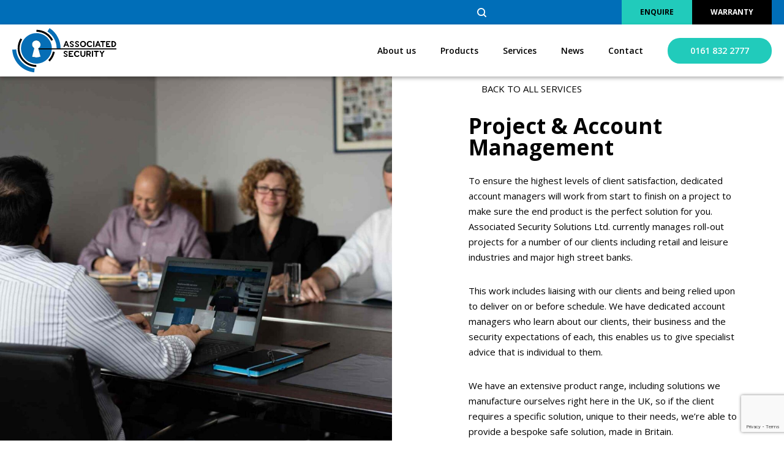

--- FILE ---
content_type: text/html; charset=UTF-8
request_url: https://www.associatedsecurity.co.uk/security-services/project-account-management/
body_size: 42352
content:
<!DOCTYPE html><html lang="en-GB"><head><script>(function(w,d,s,l,i){w[l]=w[l]||[];w[l].push({'gtm.start':
new Date().getTime(),event:'gtm.js'});var f=d.getElementsByTagName(s)[0],j=d.createElement(s),dl=l!='dataLayer'?'&l='+l:'';j.async=true;j.src=
'https://www.googletagmanager.com/gtm.js?id='+i+dl;f.parentNode.insertBefore(j,f);
})(window,document,'script','dataLayer','GTM-5HF88RJ');</script><meta http-equiv="Content-Type" content="text/html; charset=UTF-8" /><script>var gform;gform||(document.addEventListener("gform_main_scripts_loaded",function(){gform.scriptsLoaded=!0}),document.addEventListener("gform/theme/scripts_loaded",function(){gform.themeScriptsLoaded=!0}),window.addEventListener("DOMContentLoaded",function(){gform.domLoaded=!0}),gform={domLoaded:!1,scriptsLoaded:!1,themeScriptsLoaded:!1,isFormEditor:()=>"function"==typeof InitializeEditor,callIfLoaded:function(o){return!(!gform.domLoaded||!gform.scriptsLoaded||!gform.themeScriptsLoaded&&!gform.isFormEditor()||(gform.isFormEditor()&&console.warn("The use of gform.initializeOnLoaded() is deprecated in the form editor context and will be removed in Gravity Forms 3.1."),o(),0))},initializeOnLoaded:function(o){gform.callIfLoaded(o)||(document.addEventListener("gform_main_scripts_loaded",()=>{gform.scriptsLoaded=!0,gform.callIfLoaded(o)}),document.addEventListener("gform/theme/scripts_loaded",()=>{gform.themeScriptsLoaded=!0,gform.callIfLoaded(o)}),window.addEventListener("DOMContentLoaded",()=>{gform.domLoaded=!0,gform.callIfLoaded(o)}))},hooks:{action:{},filter:{}},addAction:function(o,r,e,t){gform.addHook("action",o,r,e,t)},addFilter:function(o,r,e,t){gform.addHook("filter",o,r,e,t)},doAction:function(o){gform.doHook("action",o,arguments)},applyFilters:function(o){return gform.doHook("filter",o,arguments)},removeAction:function(o,r){gform.removeHook("action",o,r)},removeFilter:function(o,r,e){gform.removeHook("filter",o,r,e)},addHook:function(o,r,e,t,n){null==gform.hooks[o][r]&&(gform.hooks[o][r]=[]);var d=gform.hooks[o][r];null==n&&(n=r+"_"+d.length),gform.hooks[o][r].push({tag:n,callable:e,priority:t=null==t?10:t})},doHook:function(r,o,e){var t;if(e=Array.prototype.slice.call(e,1),null!=gform.hooks[r][o]&&((o=gform.hooks[r][o]).sort(function(o,r){return o.priority-r.priority}),o.forEach(function(o){"function"!=typeof(t=o.callable)&&(t=window[t]),"action"==r?t.apply(null,e):e[0]=t.apply(null,e)})),"filter"==r)return e[0]},removeHook:function(o,r,t,n){var e;null!=gform.hooks[o][r]&&(e=(e=gform.hooks[o][r]).filter(function(o,r,e){return!!(null!=n&&n!=o.tag||null!=t&&t!=o.priority)}),gform.hooks[o][r]=e)}});</script><meta name="viewport" content="width=device-width, minimum-scale=1.0, initial-scale=1.0" /><link rel="pingback" href="https://www.associatedsecurity.co.uk/xmlrpc.php" /><title>Project &amp; Account Management | Associated Security</title><link data-rocket-prefetch href="https://www.gstatic.com" rel="dns-prefetch"><link data-rocket-prefetch href="https://www.googletagmanager.com" rel="dns-prefetch"><link data-rocket-prefetch href="https://cdn-cookieyes.com" rel="dns-prefetch"><link data-rocket-prefetch href="https://connect.facebook.net" rel="dns-prefetch"><link data-rocket-prefetch href="https://fonts.googleapis.com" rel="dns-prefetch"><link data-rocket-prefetch href="https://www.google.com" rel="dns-prefetch"><link data-rocket-preload as="style" href="https://fonts.googleapis.com/css?family=Open%20Sans%3A400%2C600%2C700&#038;display=swap" rel="preload"><link href="https://fonts.googleapis.com/css?family=Open%20Sans%3A400%2C600%2C700&#038;display=swap" media="print" onload="this.media=&#039;all&#039;" rel="stylesheet"><style id="wpr-usedcss">img:is([sizes=auto i],[sizes^="auto," i]){contain-intrinsic-size:3000px 1500px}@font-face{font-family:advanced-popups-icons;src:url("https://www.associatedsecurity.co.uk/wp-content/plugins/advanced-popups/fonts/advanced-popups-icons.woff") format("woff"),url("https://www.associatedsecurity.co.uk/wp-content/plugins/advanced-popups/fonts/advanced-popups-icons.ttf") format("truetype"),url("https://www.associatedsecurity.co.uk/wp-content/plugins/advanced-popups/fonts/advanced-popups-icons.svg") format("svg");font-weight:400;font-style:normal;font-display:swap}.adp-popup{--adp-popup-wrap-scrollbar-width:0.625rem;--adp-popup-wrap-scrollbar-track-background:#f1f1f1;--adp-popup-wrap-scrollbar-thumb-background:#888;--adp-popup-wrap-scrollbar-thumb-hover-background:#555;--adp-popup-wrap-box-shadow:0 0 40px 0 rgba(0,0,0,.075);--adp-popup-container-background:#FFFFFF;--adp-popup-close-font-size:1.25rem;--adp-popup-close-color:#000;--adp-popup-close-hover-color:#777;--adp-popup-close-light-color:#FFFF;--adp-popup-close-light-hover-color:rgba(255,255,255,.75);--adp-popup-type-content-close-font-size:1.5rem;--adp-popup-type-notification-text-font-size:90%;--adp-popup-type-notification-text-color:#777777;--adp-popup-type-notification-text-link-color:#000000;--adp-popup-type-notification-button-background:#282828;--adp-popup-type-notification-button-color:#FFF;--adp-popup-type-notification-button-border-radius:0}.adp-popup-overlay{--adp-popup-overlay-background:rgba(0,0,0,.25)}.adp-popup-scroll-hidden{overflow:hidden;width:100%}.adp-popup-animated{-webkit-animation-duration:.5s;animation-duration:.5s;-webkit-animation-fill-mode:both;animation-fill-mode:both;overflow:hidden!important}@-webkit-keyframes popupOpenFade{from{opacity:0}to{opacity:1}}@keyframes popupOpenFade{from{opacity:0}to{opacity:1}}@-webkit-keyframes popupExitFade{from{opacity:1}to{opacity:0}}@keyframes popupExitFade{from{opacity:1}to{opacity:0}}.popupOpenFade{-webkit-animation-name:popupOpenFade;animation-name:popupOpenFade}.popupExitFade{-webkit-animation-name:popupExitFade;animation-name:popupExitFade}.adp-popup{display:none;position:fixed;z-index:999999;max-width:calc(100vw - 1.5rem);max-height:calc(100vh - 1.5rem);-webkit-backface-visibility:hidden}@media (min-width:720px){.adp-popup{max-width:calc(100vw - 6rem);max-height:calc(100vh - 6rem)}}.adp-popup .adp-popup-wrap{position:relative;overflow-x:hidden;overflow-y:auto;width:100%;box-shadow:var(--adp-popup-wrap-box-shadow)}.adp-popup .adp-popup-wrap::-webkit-scrollbar{width:var(--adp-popup-wrap-scrollbar-width)}.adp-popup .adp-popup-wrap::-webkit-scrollbar-track{background:var(--adp-popup-wrap-scrollbar-track-background)}.adp-popup .adp-popup-wrap::-webkit-scrollbar-thumb{background:var(--adp-popup-wrap-scrollbar-thumb-background)}.adp-popup .adp-popup-wrap::-webkit-scrollbar-thumb:hover{background:var(--adp-popup-wrap-scrollbar-thumb-hover-background)}.adp-popup .adp-popup-close{position:absolute;background:0 0;color:var(--adp-popup-close-color);padding:0;line-height:1;font-size:var(--adp-popup-close-font-size);top:20px;right:20px;z-index:2}.adp-popup .adp-popup-close:before{font-family:advanced-popups-icons;transition:color .25s ease;content:"\e913"}.adp-popup .adp-popup-close:hover:before{color:var(--adp-popup-close-hover-color)}.adp-popup.adp-popup-open{display:flex}.adp-popup-overlay{background:var(--adp-popup-overlay-background);position:fixed;display:none;top:0;bottom:0;right:0;left:0;width:100%;height:100%;z-index:999998}.adp-popup-overlay .adp-popup-wrap{box-shadow:none}.adp-popup-open+.adp-popup-overlay{display:block}*,:after,:before{box-sizing:border-box}a,address,body,caption,center,code,div,fieldset,form,h1,h2,h3,h4,h6,html,i,iframe,img,label,legend,li,object,p,s,span,strong,table,tbody,tr,ul,var{margin:0;padding:0;border:0;outline:0;font-size:100%;vertical-align:baseline;background:rgba(0,0,0,0)}table{border-collapse:collapse;border-spacing:0}fieldset,img{border:0}ul{list-style:none}caption{text-align:left}a,button,input,select,textarea{outline:0}.overflow{overflow:visible!important}.container-wrap .container ul{list-style-type:disc;margin:0 0 25px 20px}.container-wrap .container ul li{line-height:35px}.hide{display:none}.animated{animation-duration:2s!important}body{font:15px/25px "Open Sans",Helvetica,sans-serif;margin:0 auto;background:#fff;color:#000;font-weight:400;text-rendering:optimizeLegibility;-webkit-font-smoothing:antialiased;-moz-osx-font-smoothing:grayscale}.main-wrapper{width:100%;margin:0 auto;overflow-x:hidden}.container-wrap{padding:0 20px}.container{max-width:1360px;margin:0 auto;position:relative;width:100%}.single .container-wrap{padding-bottom:80px}@media screen and (max-width:950px){.single .container-wrap{padding-bottom:85px}}.page-template-default .container-wrap{padding-top:85px}.wpb_content_element:last-child{margin-bottom:0}.clear{clear:both;font-size:0px;line-height:0;display:block}.clearfix:after{content:"";display:block;clear:both;visibility:hidden;font-size:0;height:0}.clearfix{height:1%}::selection{background:#000;color:#fff}::-moz-selection{background:#000;color:#fff}img{max-width:100%;height:auto}@media screen and (max-width:1110px){.hide-mobile{display:none}}h1,h2,h3,h4,h6{font-family:"Open Sans",Helvetica,sans-serif;color:#000;font-style:normal;font-weight:400}a{color:#000;text-decoration:none;cursor:pointer;transition:all .25s ease-in-out 0s}a:hover{color:#006eb8;transition:all .25s ease-in-out 0s}h1{font-size:35px;line-height:26px;margin-bottom:70px;color:#ababab;font-weight:700}h2{font-size:15px;line-height:26px;margin-bottom:20px;color:#006eb8;text-transform:uppercase;font-weight:700}h3{font-size:25px;line-height:30px;margin-bottom:28px!important}h4{font-size:20px;line-height:22px;margin-bottom:20px}p{margin-bottom:30px}strong{font-weight:600}input,textarea{color:#000;background:#dadada;border:1px solid #dadada;font-size:14px!important;font-family:"Open Sans",Helvetica,sans-serif!important;padding:17px 20px!important;width:100%!important;font-weight:400;transition:.2s ease-in;margin:0!important;line-height:26px!important}input:focus,textarea:focus{outline:0;transition:.2s ease-in}input[type=checkbox]{-webkit-appearance:checkbox}input[type=radio]{-webkit-appearance:radio}textarea{height:226px!important;display:block}.button,input.button{text-align:center;background:#006eb8!important;color:#fff!important;font-family:"Open Sans",Helvetica,sans-serif!important;font-weight:700!important;font-size:15px!important;line-height:12px!important;border:none!important;margin:0;padding:19px 48px!important;transition:all .25s ease-in-out 0s;display:inline-block!important;width:auto!important;cursor:pointer;border-radius:30px}.button.hover,.button:hover,input.button:hover{background:#000!important}::-webkit-input-placeholder{color:#000}::-moz-placeholder{color:#000}select{font-weight:400;background:var(--wpr-bg-a6462a1e-7355-41fd-ae9c-155d41d01848) right 25px center no-repeat #dadada;-webkit-appearance:none;-moz-appearance:none;appearance:none;border:none;cursor:pointer;width:100%!important;font-family:Montserrat,Helvetica,sans-serif!important;font-size:14px!important;color:#000;padding:18px 20px!important;border-radius:0;margin:0!important;line-height:26px!important}select::-ms-expand{display:none}select option.gf_placeholder{color:#dadada!important}select option{font-family:Montserrat,Helvetica,sans-serif!important;font-size:16px!important;color:#313131}.gform_wrapper{max-width:100%!important;margin:0!important}.gform_wrapper .gform_footer{margin:25px 0 0!important;padding:0!important;text-align:center}.gform_wrapper form li,.gform_wrapper li{padding-left:0!important}.gform_wrapper ul.gform_fields .gfield{margin:0 0 20px!important;padding:0!important}.gform_wrapper .gform_footer input.button,.gform_wrapper .gform_footer input[type=submit]{cursor:pointer}.gform_multi_column_wrapper .gform_body{margin:0!important}body .gform_wrapper .top_label div.ginput_container{margin-top:0!important}.gform_wrapper .top_label li ul.gfield_checkbox,.gform_wrapper .top_label li ul.gfield_radio{width:100%}.gform_multi_column_wrapper ul.gform_fields{padding-right:10px!important;padding-left:0!important}.gform_multi_column_wrapper ul.gform_fields.column_2{padding-left:10px!important;padding-right:0!important}body .gform_wrapper .gform_heading{width:100%}body .gform_wrapper h3.gform_title{width:100%}body .gform_wrapper .gfield_description.validation_message{display:none!important}.gform_wrapper .gform_body li.gfield .gfield_checkbox{margin:0!important;width:100%!important;position:relative}.gform_wrapper .gform_body li.gfield .gfield_checkbox li{margin-bottom:0!important}.gform_wrapper .gform_body li.gfield .gfield_checkbox label{padding:0 0 0 25px;max-width:100%;font-size:15px!important;font-weight:300;-webkit-user-select:none;-moz-user-select:none;user-select:none}.gform_wrapper .gform_body li.gfield .gfield_checkbox label::before{border:none;content:"";height:16px;left:0;position:absolute;top:2px;transition:border-color .2s ease-in-out 0s;width:16px;background:#dadada}.gform_wrapper .gform_body li.gfield input[type=checkbox]{display:none}.gform_wrapper .gform_body li.gfield input[type=checkbox]:checked+label{font-weight:300}.gform_wrapper .gform_body li.gfield input[type=checkbox]:checked+label::after{display:inline-block;vertical-align:middle;position:absolute;left:1px;top:3px;content:" ";background:#dadada;width:14px;height:14px}.gform_wrapper .gform_body li.gfield .gfield_radio{margin:0!important;width:100%!important;position:relative}.gform_wrapper .gform_body li.gfield .gfield_radio li{margin-bottom:0!important}.gform_wrapper .gform_body li.gfield .gfield_radio label{padding:0 0 0 25px;max-width:100%;font-size:15px!important;font-weight:300;-webkit-user-select:none;-moz-user-select:none;user-select:none}.gform_wrapper .gform_body li.gfield .gfield_radio label::before{border:none;content:"";height:20px;left:4px;position:absolute;top:11px;transition:border-color .2s ease-in-out 0s;width:20px;background:#dadada}.gform_wrapper .gform_body li.gfield input[type=radio]{display:none}.gform_wrapper .gform_body li.gfield input[type=radio]:checked+label{font-weight:300}.gform_wrapper .gform_body li.gfield input[type=radio]:checked+label::after{display:inline-block;vertical-align:middle;position:absolute;left:4px;top:11px;content:" ";background:var(--wpr-bg-f89303f0-e439-4750-8a6d-c7f48d34479e) 3px 5px/13px no-repeat #dadada;width:20px;height:20px}.datepicker{cursor:pointer}.gchoice_select_all,.gform_wrapper ul.gfield_checkbox li input[type=checkbox]:checked+label,.gform_wrapper ul.gfield_radio li input[type=radio]:checked+label{font-weight:300!important}.gform_wrapper .gform_footer{position:relative}.gform_wrapper .upload-cv label.gfield_label{float:left;width:25%;padding:20px;font-size:12px!important;font-family:"Open Sans",Helvetica,sans-serif!important;font-weight:400;line-height:26px!important;text-transform:uppercase}.gform_wrapper .upload-cv label.gfield_label .gfield_required{color:#000}input[type=file]{line-height:10px!important}.sub-header-wrapper{background:#006eb8;padding:0 20px}.sub-header-wrapper .container{position:relative}.sub-header-wrapper .container .enquire{float:right;background:#21cbbb;color:#000;padding:7px 30px;font-size:12px;line-height:26px;text-transform:uppercase;font-weight:700}.sub-header-wrapper .container .enquire:hover{background:#313131;color:#fff}.sub-header-wrapper .container .warranty{float:right;background:#000;color:#fff;padding:7px 30px;font-size:12px;line-height:26px;text-transform:uppercase;font-weight:700}.sub-header-wrapper .container .warranty:hover{background:#313131}.sub-header-wrapper .container .search{float:right;background:var(--wpr-bg-a38fca19-c662-43f8-9c55-78088cea461a) 0 0/15px no-repeat rgba(0,0,0,0);text-indent:-9999px;height:15px;width:15px;margin:13px 25px 0 0;cursor:pointer}.sub-header-wrapper .container .social-links{float:right;margin:13px 50px 0 0}.sub-header-wrapper .container .social-links a{float:left;text-indent:-9999px;display:inline-block}.sub-header-wrapper .container .social-links a:hover{opacity:.65}.sub-header-wrapper .container .social-links a.facebook{height:15px;width:11px;background:var(--wpr-bg-5538771d-f871-4d88-bf44-d8cadfd8ef73) 0 0/auto 15px no-repeat rgba(0,0,0,0);margin:0}.sub-header-wrapper .container .social-links a.twitter{height:15px;width:20px;background:var(--wpr-bg-c448ed54-ef1a-433f-acc8-bc810d71c180) 0 0/auto 15px no-repeat rgba(0,0,0,0);margin:0 25px}.sub-header-wrapper .container .social-links a.linkedin{height:15px;width:20px;background:var(--wpr-bg-4c86c91a-afd8-4a8c-a919-0b0145526fa8) 0 0/auto 15px no-repeat rgba(0,0,0,0);margin:0}.sub-header-wrapper .container .social-links a.instagram{height:15px;width:20px;background:var(--wpr-bg-bad7f9b9-9d47-456a-8744-ac4fdec645db) 0 0/auto 15px no-repeat rgba(0,0,0,0);margin:0 0 0 25px}.header-wrapper{background:#fff;padding:0;width:100%;margin:0;position:fixed;left:0;top:40px;z-index:9999;transition:all .25s ease-in-out 0s}.header-wrapper .header{max-width:1400px;margin:0 auto;position:relative;padding:0 20px;height:85px}.header-wrapper .header .logo{margin:6px 0 0;float:left;position:relative;z-index:25}.header-wrapper .header .logo a{width:170px;height:73px;display:block}.header-wrapper .header .logo a span{text-indent:-9999px;display:block}.header-wrapper .shadow{box-shadow:0 3px 6px rgba(0,0,0,.29);width:100%;height:85px;position:absolute;z-index:20;top:0}.header-wrapper.stuck{top:0}.toggle-overlay{display:none}.header-wrapper .header .ubermenu ul li a.ubermenu-target{font-size:14px;padding:30px 20px 29px;color:#000;line-height:26px;font-weight:600;display:inline-block;z-index:99}.header-wrapper .header .ubermenu ul li:hover a.ubermenu-target{background:#fff;color:#006eb8}.header-wrapper .header .ubermenu ul li.ubermenu-active a.ubermenu-target{background:#fff}.header-wrapper .header .ubermenu ul li.number{vertical-align:inherit}.header-wrapper .header .ubermenu ul li.number a{background:#21cbbb;border-radius:20px;margin:22px 0 0 20px;padding:8px 37px;color:#fff!important}.header-wrapper .header .ubermenu ul li.number a:hover{background:#006eb8}.header-wrapper .header .ubermenu ul li ul.ubermenu-submenu-drop{box-shadow:0 0 20px rgba(0,0,0,.3);padding:45px;background:#fff}.header-wrapper .header .ubermenu ul li ul li a.ubermenu-target{padding:0;background:0 0;color:#000!important;margin-bottom:10px}.header-wrapper .header .ubermenu ul li ul li a.ubermenu-target:hover{color:#006eb8!important}.header-wrapper .header .ubermenu ul li ul li.hide-title a.ubermenu-target{display:none}.header-wrapper .header .ubermenu ul li ul.ubermenu-submenu-drop li ul.ubermenu-submenu{padding:0}.header-wrapper .header .ubermenu .ubermenu-item-type-column>.ubermenu-submenu-type-stack>.ubermenu-item-normal:first-child{margin-top:0}.header-wrapper .header .ubermenu ul li ul li.image a,.header-wrapper .header .ubermenu ul li ul li.image a .ubermenu-image{margin-bottom:0}.header-wrapper .header .ubermenu ul li ul li.non-link span{padding:0!important;line-height:26px!important;margin-bottom:10px}.header-wrapper .header .ubermenu ul li ul li.non-link span span{margin-bottom:0}.header-wrapper .header .ubermenu ul li ul li ul li.heading a{font-weight:700}.header-wrapper .header .ubermenu ul li ul li ul li.heading ul li a{font-weight:400}.header-wrapper .header .ubermenu ul li.products ul li.ubermenu-item-level-1:first-child{width:53.5433%;margin-right:3.5433%}.header-wrapper .header .ubermenu ul li.products ul li.ubermenu-item-level-1:nth-child(2){width:19.60629%;margin-right:3.5433%}.header-wrapper .header .ubermenu ul li.products ul li.ubermenu-item-level-1:nth-child(3){width:19.68503%;margin-right:0}.header-wrapper .header .ubermenu ul li.products ul li ul li.cash-management{margin-top:26px}.header-wrapper .header .ubermenu ul li.products ul li ul li.cash-management ul li:last-child a{margin-bottom:0}.header-wrapper .header .ubermenu ul li.services ul li.ubermenu-item-level-1:first-child{width:53.5433%;margin-right:3.5433%}.header-wrapper .header .ubermenu ul li.services ul li.ubermenu-item-level-1:nth-child(2){width:19.60629%;margin-right:3.5433%}.header-wrapper .header .ubermenu ul li.services ul li.ubermenu-item-level-1:nth-child(3){width:19.68503%;margin-right:0}.header-wrapper .header .ubermenu ul li.services ul li ul li.cash-management{margin-top:26px}.header-wrapper .header .ubermenu ul li.services ul li ul li.cash-management ul li:last-child a{margin-bottom:0}.header-wrapper .header .ubermenu ul li.services ul li.green-panel{background:#21cbbb;padding:10px 20px}.header-wrapper .header .ubermenu ul li.services ul li.green-panel a{background:0 0!important;color:#fff!important}.header-wrapper .header .ubermenu ul li.services ul li.green-panel .non-link span span{color:#fff}.navi-slider .slick-dots{position:absolute;right:0;bottom:15px;left:0;text-align:center}.navi-slider .slick-dots li{margin:0;display:inline-block}.navi-slider .slick-dots li:nth-child(2){margin:0 20px}.navi-slider .slick-dots li button{text-indent:-9999px;background:0 0;width:10px;height:10px;padding:0;border-radius:50%;cursor:pointer;border:1px solid #fff}.navi-slider .slick-dots li.slick-active button{border:1px solid #fff;background:#fff}.header-wrapper .burger-menu,aside .mobile-header .burger-menu{float:right;margin-top:33px}.header-wrapper .burger-menu .button-container,aside .mobile-header .burger-menu .button-container{position:relative;height:16px;width:25px;cursor:pointer;z-index:100;transition:opacity .25s ease}.header-wrapper .burger-menu .button-container span,aside .mobile-header .burger-menu .button-container span{background:#000;border:none;height:2px;width:100%;position:absolute;top:0;left:0;transition:all .35s ease;cursor:pointer}.header-wrapper .burger-menu .button-container span:nth-of-type(2),aside .mobile-header .burger-menu .button-container span:nth-of-type(2){top:7px}.header-wrapper .burger-menu .button-container span:nth-of-type(3),aside .mobile-header .burger-menu .button-container span:nth-of-type(3){top:14px}.header-wrapper .burger-menu .button-container.active .top,aside .mobile-header .burger-menu .button-container.active .top{transform:translateY(7px) translateX(0) rotate(45deg)}.header-wrapper .burger-menu .button-container.active .middle,aside .mobile-header .burger-menu .button-container.active .middle{opacity:0}.header-wrapper .burger-menu .button-container.active .bottom,aside .mobile-header .burger-menu .button-container.active .bottom{transform:translateY(-7px) translateX(0) rotate(-45deg)}aside .mobile-header{padding:0 20px;height:85px}aside .mobile-header .logo{margin:0;float:left}aside .mobile-header .logo{margin:6px 0 0;float:left}aside .mobile-header .logo a{width:170px;height:73px;display:block}aside.stuck .mobile-header{padding:20px}aside .ubermenu ul li.ubermenu-item-level-0{width:100%}aside .mobile-header .toggle-overlay{display:block}aside{position:fixed;width:100%;height:100%;top:0;left:0;background:#fff;opacity:0;visibility:hidden;transition:all .5s ease;z-index:999999}aside .menu .menu-mobile-navigation-container{height:100%;overflow-y:scroll}aside .menu .menu-mobile-navigation-container ul li{margin-bottom:0}aside .menu .menu-mobile-navigation-container ul li a{display:block;transition:color .2s;font-size:25px;line-height:30px;padding:20px;border-bottom:1px solid #f1f1f1}aside .menu{margin:0;height:calc(100% - 75px);overflow-y:scroll;padding:0;background:#f1f1f1}aside .menu .menu-mobile-navigation-container ul li.menu-item-has-children a{position:relative}aside .menu .menu-mobile-navigation-container ul li.menu-item-has-children a:before{background:var(--wpr-bg-afd8dc2a-ee4d-4366-a3f3-9f382779d79c) right center/100% no-repeat rgba(0,0,0,0);content:"";position:absolute;right:20px;top:32px;width:18px;height:13px;transform:rotate(0);transition:transform .3s ease-in-out}aside .menu .menu-mobile-navigation-container ul li.menu-item-has-children a:after{display:none}aside .menu .menu-mobile-navigation-container ul li.menu-item-has-children a.active:before{transform:rotate(180deg);transform-origin:50% 45%}aside .menu .menu-mobile-navigation-container ul li.menu-item-has-children ul li{margin-bottom:0}aside .menu .menu-mobile-navigation-container ul li.menu-item-has-children ul li a{border-bottom:none;font-size:18px;padding:10px 20px}aside .menu .menu-mobile-navigation-container ul li.menu-item-has-children ul li a:before{display:none}aside .menu .menu-mobile-navigation-container ul li.menu-item-has-children ul li.heading a{font-weight:700}aside .menu .menu-mobile-navigation-container ul li.menu-item-has-children a.active{background:#f1f1f1}aside .menu .menu-mobile-navigation-container ul li.menu-item-has-children.active .sub-menu{background:#f1f1f1;padding:20px 0 50px}aside .menu .menu-mobile-navigation-container .menu-footer{padding:0 20px 50px}aside .menu .menu-mobile-navigation-container .menu-footer .social-links{margin-top:40px}aside .menu .menu-mobile-navigation-container .menu-footer .social-links a{margin-left:14px;color:#fff;text-indent:-9999px;display:inline-block}aside .menu .menu-mobile-navigation-container .menu-footer .social-links a:first-child{margin-left:0}aside .menu .menu-mobile-navigation-container .menu-footer .social-links a.facebook{height:15px;width:11px;background:var(--wpr-bg-e1c9faf1-6cec-4e71-9f89-71931247ae05) 0 0/auto 15px no-repeat rgba(0,0,0,0);margin:0}aside .menu .menu-mobile-navigation-container .menu-footer .social-links a.twitter{height:15px;width:20px;background:var(--wpr-bg-9e4270e1-0230-40ff-b68e-34cc5383aff7) 0 0/auto 15px no-repeat rgba(0,0,0,0);margin:0 15px}aside .menu .menu-mobile-navigation-container .menu-footer .social-links a.linkedin{height:15px;width:20px;background:var(--wpr-bg-d68d8ba9-d965-4623-be3e-8da15eafb432) 0 0/auto 15px no-repeat rgba(0,0,0,0);margin:0}aside .menu .menu-mobile-navigation-container .menu-footer .social-links a.instagram{height:15px;width:20px;background:var(--wpr-bg-033c98c4-4703-4565-8f63-0cd5d6270c07) 0 0/auto 15px no-repeat rgba(0,0,0,0);margin:0 0 0 15px}aside .menu .menu-mobile-navigation-container .menu-footer .social-links a:hover{opacity:.65}aside.open{opacity:1;visibility:visible}.nav-is-open{overflow:hidden;position:fixed;width:100%}.home-slider{margin-top:85px;height:460px;overflow:hidden}.home-slider .slick-dots{position:absolute;right:0;bottom:60px;left:0;margin:0 auto;text-align:center;height:23px;width:79px;transform:translateX(-60px)}.home-slider .slick-dots li{margin:0;display:inline-block}.home-slider .slick-dots li:nth-child(2){margin:0 20px}.home-slider .slick-dots li button{text-indent:-9999px;background:0 0;width:13px;height:13px;padding:0;border-radius:50%;cursor:pointer;border:1px solid #21cbbb}.home-slider .slick-dots li.slick-active button{border:1px solid #21cbbb;background:#21cbbb}.header-single-image{position:relative;overflow:hidden;height:400px;padding:185px 20px 0;margin-top:85px}.header-single-image h1{text-align:center;font-size:35px;line-height:40px;color:#fff;font-weight:700;margin:0}.header-single-image h2{text-align:center;font-size:12px;line-height:26px;color:#fff;text-transform:uppercase;font-weight:700}.footer-logos-wrapper{background:#dadada;padding:35px 20px}.footer-logos-wrapper .footer-logos{max-width:1440px}.footer-logos-wrapper .footer-logos .logo-bsia,.footer-logos-wrapper .footer-logos .logo-bsvta,.footer-logos-wrapper .footer-logos .logo-chas,.footer-logos-wrapper .footer-logos .logo-constructionline,.footer-logos-wrapper .footer-logos .logo-lpcb,.footer-logos-wrapper .footer-logos .logo-mla,.footer-logos-wrapper .footer-logos .logo-safecontractor,.footer-logos-wrapper .footer-logos .logo-ukas{width:106px;height:90px;float:left;margin:0 10px}.footer-logos-wrapper .footer-logos .logo-bsia{background:var(--wpr-bg-4cc1718e-a7a0-42cb-9080-2c5523165b4e) center/auto 100% no-repeat rgba(0,0,0,0)}.footer-logos-wrapper .footer-logos .logo-safecontractor{background:var(--wpr-bg-ccfe82bb-7d2f-45f7-9784-7828b1d1ae04) center/auto 100% no-repeat rgba(0,0,0,0)}.footer-logos-wrapper .footer-logos .logo-chas{background:var(--wpr-bg-cc115de5-9b64-4638-b6df-78df589af301) center/auto 100% no-repeat rgba(0,0,0,0)}.footer-logos-wrapper .footer-logos .logo-mla{background:var(--wpr-bg-e5440f34-dc81-4ab3-8c31-e852471c4ea3) center/auto 100% no-repeat rgba(0,0,0,0)}.footer-logos-wrapper .footer-logos .logo-lpcb{background:var(--wpr-bg-811dde18-7059-4f41-b01c-312dd8e5b958) center/auto 100% no-repeat rgba(0,0,0,0)}.footer-logos-wrapper .footer-logos .logo-constructionline{background:var(--wpr-bg-d119c55d-5f68-4fa2-ae55-d7c667b287df) center/auto 100% no-repeat rgba(0,0,0,0)}.footer-logos-wrapper .footer-logos .logo-ukas{background:var(--wpr-bg-5efba957-74ba-4ad1-b4e8-2e01f2ec3261) center/auto 100% no-repeat rgba(0,0,0,0)}.footer-logos-wrapper .footer-logos .logo-bsvta{background:var(--wpr-bg-7852bfad-97f4-4e45-aa47-886ecb73238e) center/auto 100% no-repeat rgba(0,0,0,0)}.footer-wrap{padding:55px 20px;background:#fff;color:#000;position:relative}.footer-wrap .footer{width:100%;max-width:1360px;margin:0 auto;position:relative;z-index:1;font-size:12px}.footer-wrap .footer .footer-column{float:left}.footer-wrap .footer .footer-column.logo{width:9.1911764706%;margin-right:9.1911764706%;height:95px}.footer-wrap .footer .footer-column.logo .logo{margin-top:10px}.footer-wrap .footer .footer-column.logo .logo span{display:block;text-indent:-9999px}.footer-wrap .footer .footer-column.one{width:6.9852941176%;margin-right:9.1911764706%}.footer-wrap .footer .footer-column.two{width:7.3529411765%;margin-right:9.1911764706%}.footer-wrap .footer .footer-column.two .social-links{margin:0}.footer-wrap .footer .footer-column.two .social-links a{display:block;padding:0 0 5px 34px}.footer-wrap .footer .footer-column.two .social-links a.facebook{background:var(--wpr-bg-835e8f3e-12ac-4550-878a-a8c207b61504) 0 4px/auto 14px no-repeat rgba(0,0,0,0);margin:0}.footer-wrap .footer .footer-column.two .social-links a.twitter{background:var(--wpr-bg-602b3890-3e71-40cc-9caf-e8afdedb8a2a) 0 5px/auto 14px no-repeat rgba(0,0,0,0);margin:0}.footer-wrap .footer .footer-column.two .social-links a.linkedin{background:var(--wpr-bg-78bc8ed7-e6ac-44d6-8728-16a6edee4b1b) 0 5px/auto 14px no-repeat rgba(0,0,0,0);margin:0}.footer-wrap .footer .footer-column.two .social-links a.instagram{background:var(--wpr-bg-d7dcf28f-a914-4a14-a03d-3d1f4ab046b2) 0 5px/auto 14px no-repeat rgba(0,0,0,0);margin:0}.footer-wrap .footer .footer-column.two .social-links a.youtube{background:var(--wpr-bg-c8193187-9b54-4bb7-befd-d88ad79adbe8) 0 5px/auto 14px no-repeat rgba(0,0,0,0);margin:0}.footer-wrap .footer .footer-column.two .social-links a:hover{color:#006eb8}.footer-wrap .footer .footer-column.three{width:19.8529411765%;margin-right:11.7647058824%}.footer-wrap .footer .footer-column.three .state:checked+.widget .gform_wrapper{display:block}.footer-wrap .footer .footer-column.three .state:checked+.widget .gform_wrapper form{position:relative}.footer-wrap .footer .footer-column.three .gform_wrapper{position:relative}.footer-wrap .footer .footer-column.three .gform_wrapper h3.gform_title{display:block;font-weight:400;margin:2px 0 0!important;font-size:12px}.footer-wrap .footer .footer-column.three .gform_wrapper .gform_body{max-width:189px!important}@media screen and (max-width:950px){.footer-wrap{padding:30px 20px}.footer-wrap .footer .footer-column.logo{display:none}.footer-wrap .footer .footer-column.three .gform_wrapper{display:none}.footer-wrap .footer .footer-column.three .gform_wrapper h3.gform_title{display:none!important}.footer-wrap .footer .footer-column.three .gform_wrapper .gform_body{width:83.35932%;max-width:none!important}}.footer-wrap .footer .footer-column.three .gform_wrapper .gform_body .gform_fields .gfield .ginput_container input{background:0 0;border:1px solid #333;padding:6px 20px!important;border-top-left-radius:5px;border-bottom-left-radius:5px;border-bottom-left-radius:5px;color:#000}.footer-wrap .footer .footer-column.three .gform_wrapper .gform_footer{position:absolute;top:15px;right:0!important;text-align:right;max-width:82px}.footer-wrap .footer .footer-column.three .gform_wrapper .gform_footer .gform_button{background:#006eb8!important;font-weight:700;text-transform:uppercase;color:#fff!important;border-radius:0 5px 5px 0;padding:14px 30px!important;width:100%!important}.footer-wrap .footer .footer-column.four{width:17.2794117647%}.footer-wrap .footer .footer-column .state:checked+.widget .gform_wrapper,.footer-wrap .footer .footer-column .state:checked+.widget .menu-footer-quick-links-container,.footer-wrap .footer .footer-column .state:checked+.widget .social-links,.footer-wrap .footer .footer-column .state:checked+.widget .textwidget,.footer-wrap .footer .footer-column .state:target+.widget .gform_wrapper,.footer-wrap .footer .footer-column .state:target+.widget .menu-footer-quick-links-container,.footer-wrap .footer .footer-column .state:target+.widget .social-links,.footer-wrap .footer .footer-column .state:target+.widget .textwidget{padding-bottom:40px;position:static;visibility:visible;z-index:1;transform:none;transition:transform .3s ease;opacity:1}.footer-wrap .footer .footer-column .state:checked+.widget h3:after,.footer-wrap .footer .footer-column .state:target+.widget h3:after{transform:rotate(45deg) scale(1.08)}.footer-wrap .footer ul li{margin-bottom:5px}.footer-wrap .footer h3{color:#000;font-size:20px;line-height:22px;margin-bottom:20px;text-transform:none;display:none}@media screen and (max-width:950px){.footer-wrap .footer .footer-column.three .gform_wrapper .gform_footer{width:16.64067%;max-width:none;top:0;margin:0!important}.footer-wrap .footer .footer-column.four,.footer-wrap .footer .footer-column.one,.footer-wrap .footer .footer-column.three,.footer-wrap .footer .footer-column.two{float:none;width:100%;margin:0}.footer-wrap .footer .footer-column .gform_wrapper,.footer-wrap .footer .footer-column .menu-footer-quick-links-container,.footer-wrap .footer .footer-column .social-links,.footer-wrap .footer .footer-column .textwidget{margin:0;overflow:hidden;padding:0;position:absolute;top:100%;left:0;width:100%;visibility:hidden;z-index:-1;transform:translateY(-50px);opacity:0}.footer-wrap .footer h3{margin-bottom:20px;padding-bottom:10px;cursor:pointer;position:relative;-webkit-user-select:none;-moz-user-select:none;user-select:none;z-index:2;border-bottom:1px solid #555;display:block;background:#fff}.footer-wrap .footer h3:after{content:"+";float:right;font-size:20px;font-weight:300;margin-top:-2px;margin-right:8px;transition:transform .3s ease}}.footer-wrap .footer a{color:#000}.footer-wrap .footer a:hover{color:#006eb8}.footer-wrap .footer p{margin:0;color:#000;line-height:22px}@media screen and (max-width:1300px){.footer-wrap .footer p .hide-mobile{display:none}}.footer-wrap .footer .state{display:none}.footer-wrap .sub-footer{width:100%;max-width:1360px;margin:20px auto 0}.footer-wrap .sub-footer a,.footer-wrap .sub-footer p{margin:0;font-size:10px;line-height:20px}#button{display:inline-block;background-color:#006eb8;width:50px;height:50px;text-align:center;border-radius:4px;position:fixed;bottom:100px;right:30px;transition:background-color .3s,opacity .5s,visibility .5s;opacity:0;visibility:hidden;z-index:1000;margin-bottom:0}#button svg{width:20px;position:absolute;top:0;left:0;right:0;margin:auto;bottom:0;fill:#fff;transition:all .25s ease-in-out 0s}#button.show{opacity:1;visibility:visible}#button:hover{background-color:#000}.why-choose-us-panel .lvca-carousel.lvca-container button.slick-next,.why-choose-us-panel .lvca-carousel.lvca-container button.slick-prev{display:block!important}.why-choose-us-panel .lvca-carousel.lvca-container button.slick-prev{left:-10px}.why-choose-us-panel .lvca-carousel.lvca-container button.slick-next{right:-10px}.why-choose-us-panel .lvca-container button.slick-prev{background:var(--wpr-bg-021057bc-6b5a-4fc3-a8f4-bb6a2752273b) 0 0/100% no-repeat rgba(0,0,0,0)!important;width:10px;height:20px;text-indent:-9999px!important}.why-choose-us-panel .lvca-container button.slick-next{background:var(--wpr-bg-0a21831a-76e7-4cee-9df2-1f7204038525) 0 0/100% no-repeat rgba(0,0,0,0)!important;width:10px;height:20px;text-indent:-9999px!important}.why-choose-us-panel .lvca-container button.slick-next:before,.why-choose-us-panel .lvca-container button.slick-prev:before{display:none!important}.two-col-img-text-panel-services .img-column{min-height:600px}.two-col-img-text-panel-services .img-column .vc_column-inner{padding-top:0}.two-col-img-text-panel-services .img-column .vc_column-inner img{max-height:600px;-o-object-fit:cover;object-fit:cover;min-height:600px}.two-col-img-text-panel-services .txt-column .wpb_text_column{margin-left:125px;max-width:440px}.two-col-img-text-panel-services .txt-column .wpb_text_column .back{text-transform:uppercase;background:var(--wpr-bg-c4d6fe4b-738d-4a32-a5db-7aa612224a7c) left 20px center/8px no-repeat rgba(0,0,0,0);padding-left:40px;margin:0 0 0 -19px}.two-col-img-text-panel-services .txt-column .wpb_text_column .back:hover{background-position:left 10px center}.two-col-img-text-panel-services .txt-column .wpb_text_column h2{color:#000}.two-col-img-text-panel-services .txt-column .wpb_text_column h1{color:#000;font-weight:700;font-size:35px;line-height:35px;margin-bottom:25px}.three-column-cta-panel{text-align:center;padding-top:80px!important;padding-bottom:80px}.three-column-cta-panel .heading-section{margin-bottom:80px}.three-column-cta-panel .heading-section .wpb_text_column{margin-bottom:0}.three-column-cta-panel .heading-section .wpb_text_column h3{margin-bottom:0!important;display:block;flex-direction:inherit}.three-column-cta-panel .wpb_single_image{margin-bottom:20px}.three-column-cta-panel .wpb_text_column h3{display:flex;justify-content:center;flex-direction:column}.three-column-cta-panel .double-line-heading .wpb_text_column h3{min-height:60px}.three-column-cta-panel .wpb_text_column .button{margin-top:10px}.three-column-cta-panel.services .heading-section .wpb_text_column h3{margin-bottom:20px!important}.three-column-cta-panel.services .wpb_single_image{margin-bottom:40px}.three-column-cta-panel.services .wpb_text_column h2{margin-bottom:20px}.three-column-cta-panel.services .wpb_text_column .button{margin-top:10px}.three-column-similar-product-panel .slick-slider .slick-prev{left:0}.three-column-similar-product-panel .slick-slider .slick-next{right:0}.make-an-equiry-panel{text-align:center!important;padding-top:80px!important;padding-bottom:80px}.make-an-equiry-panel .heading-section{margin-bottom:50px}.make-an-equiry-panel .heading-section .wpb_text_column{margin-bottom:0}.testimonials-panel{padding-top:100px;padding-bottom:100px;text-align:center}.testimonials-panel .wpb_text_column{max-width:1030px;margin:0 auto}.testimonials-panel p{font-size:25px;line-height:35px;position:relative}.testimonials-panel p:before{content:url("https://www.associatedsecurity.co.uk/wp-content/themes/associated-security/assets/images/quote-start.svg");position:absolute;left:-30px;width:32px;height:24px;top:0}.testimonials-panel p:after{content:url("https://www.associatedsecurity.co.uk/wp-content/themes/associated-security/assets/images/quote-end.svg");position:absolute;right:-30px;width:32px;height:24px;top:0}.luxury-safes-top-section .five-icon-panel .lvca-container button.slick-prev{display:block!important;left:-5px;height:26px;width:24px;z-index:10}.luxury-safes-top-section .five-icon-panel .lvca-container button.slick-prev:before{margin:0}.luxury-safes-top-section .five-icon-panel .lvca-container button.slick-next{display:block!important;right:-5px;height:26px;width:24px;z-index:10}.luxury-safes-top-section .five-icon-panel .lvca-container button.slick-next:before{margin:0}.vc_row.product-container-inner{margin-bottom:112px}.mixitup-container:after{content:"";display:inline-block;width:100%}.mix{display:inline-block;vertical-align:top}.mix{position:relative;width:41.04477%;margin:56px 4.47761%;float:left}.mix .wpb_text_column h3{margin-bottom:20px!important;display:flex;justify-content:center;flex-direction:column;min-height:60px}.mix h4{color:#006eb8;font-size:15px;line-height:26px;text-transform:uppercase;font-weight:700;margin-bottom:30px;min-height:78px}.breadcrumb{margin-top:55px;margin-bottom:55px}.breadcrumb .wpb_content_element .wpb_wrapper{text-transform:uppercase;font-size:12px;line-height:26px}.breadcrumb a{background:var(--wpr-bg-73dff6cb-9a7b-437f-9751-af03a395e08c) right 10px center/7px no-repeat rgba(0,0,0,0);padding:0 30px 0 0;color:#000!important}.breadcrumb a:hover{color:#006eb8!important}.product-top-section{margin-bottom:80px}.product-top-section .main-details-column{width:50%}.product-top-section .main-details-column .short-description{margin-bottom:45px!important}.product-top-section .main-details-column .short-description h2{font-size:35px;line-height:30px;color:#000;font-weight:400;margin:5px 0 20px;text-transform:none}.product-top-section .main-details-column .short-description h3{color:#006eb8;font-size:20px;line-height:30px;font-weight:700;text-transform:uppercase;margin-bottom:20px!important}.product-top-section .main-details-column .short-description p a{font-weight:700;text-decoration:underline;color:#000!important}.product-top-section .main-details-column .short-description p a:hover{color:#006eb8!important}.product-top-section .main-details-column .buttons-panel .button{text-transform:uppercase}.mResAccordion .mResTabNav{display:none}.tabNav:after,.tabNav:before{content:" ";display:table}.tabNav:after{clear:both}.mResTabAccordA.active,.mResTabAccordA:hover{background:#fff}.mResTabbing .mResAccordAnchor{display:none}.mResAccordAnchor{display:block;margin-bottom:1px;position:relative}.mResAccordAnchor>span{display:block}.mTabAnimated .tabContainer{position:relative}.mTabAnimated .hideAfterAnim,.mTabSimple .tabContent{display:none}.defaultState{position:absolute;left:0;top:0}.animBlock{transition:all .6s ease-in}.mTabAnimated .hideAfterAnim{transform:translateX(0) translateY(0)}.mTabAnimated .defaultState{transform:translateY(100px)}.mTabAnimated .mTabActive{transform:translateX(0)}.search-overlay{position:absolute;width:325px;z-index:99999;top:0;right:290px}.search-overlay .toggle-search{cursor:pointer;position:absolute;right:0;top:13px;background:var(--wpr-bg-09cdb141-9dd7-41fc-9696-498a0919816b) 0 0/100% no-repeat rgba(0,0,0,0);text-indent:-9999px;width:15px;height:15px;z-index:9}.search-overlay #searchform{width:100%;position:relative}.search-overlay #s{outline:0;padding:7px 60px 7px 0!important;font-size:14px!important;background:#006eb8;border:none;color:#fff}.search-overlay #s:focus{box-shadow:none}.search-overlay #s::-webkit-input-placeholder{color:#fff}.search-overlay #s::-moz-placeholder{color:#fff}.search-overlay #s:-moz-placeholder{color:#fff}.search-overlay #s:-ms-input-placeholder{color:#fff}.search-overlay .search-button{position:absolute;border:none;text-indent:-9999px;background:var(--wpr-bg-87ef539f-3f3b-4a89-925f-2900021a61f9) 0 0/100% no-repeat rgba(0,0,0,0);top:13px;right:45px;width:15px!important;height:15px;padding:0!important;cursor:pointer}.search .container-wrap .container{margin-top:135px}.refine-section{margin:85px 0 140px;padding:0 20px}@media screen and (max-width:950px){.refine-section{margin:65px 0}}.refine-section h2{font-weight:700;color:#000;font-size:15px;line-height:26px;text-transform:uppercase}.slick-slider{position:relative;display:block;box-sizing:border-box;-webkit-user-select:none;-moz-user-select:none;user-select:none;-webkit-touch-callout:none;touch-action:pan-y;-webkit-tap-highlight-color:transparent}.slick-slider .slick-arrow{position:absolute;text-indent:-9999px;border:none;cursor:pointer;top:40%;z-index:9999}.slick-slider .slick-prev{background:var(--wpr-bg-474cf249-9390-49f7-98e6-72d29842e767) 0 0/100% auto no-repeat rgba(0,0,0,0);width:15px;left:-50px;height:26px;padding:0}.slick-slider .slick-next{background:var(--wpr-bg-fa58d5d3-1291-422d-81ab-f99340c17804) 0 0/100% auto no-repeat rgba(0,0,0,0);width:15px;right:-50px;height:26px;padding:0}.slick-list{position:relative;display:block;margin:0;padding:0}.slick-list:focus{outline:0}.slick-list.dragging{cursor:pointer}.callout-slider .slick-list{overflow:hidden}.slick-slider .slick-list,.slick-slider .slick-track{transform:translate3d(0,0,0)}.slick-track{position:relative;top:0;left:0;display:block;margin-left:auto;margin-right:auto}.slick-track:after,.slick-track:before{display:table;content:""}.slick-track:after{clear:both}.slick-loading .slick-track{visibility:hidden}.slick-slide{display:none;float:left;height:100%;min-height:1px}[dir=rtl] .slick-slide{float:right}.slick-slide img{display:block}.slick-slide.slick-loading img{display:none}.slick-slide.dragging img{pointer-events:none}.slick-initialized .slick-slide{display:block}.slick-loading .slick-slide{visibility:hidden}.slick-vertical .slick-slide{display:block;height:auto;border:1px solid transparent}.slick-arrow.slick-hidden{display:none}.gallery-icon{width:115px}@media screen and (max-width:1200px){.footer-logos-wrapper .footer-logos .slick-prev{left:0}.footer-logos-wrapper .footer-logos .slick-next{right:0}.testimonials-panel .wpb_text_column{max-width:900px;margin:0 auto}.testimonials-panel .wpb_text_column .hide-mobile{display:none}}@media screen and (max-width:1100px){.two-col-img-text-panel-services .txt-column .wpb_text_column{margin-left:50px}.product-top-section .main-details-column .buttons-panel .button{padding:19px 30px!important}}@media screen and (max-width:1027px){.testimonials-panel .wpb_text_column{max-width:800px}}@media screen and (max-width:950px){.sub-header-wrapper{display:none}.toggle-overlay{display:block}.header-wrapper{top:0}.header-wrapper .header .ubermenu{display:none}.reverse-mobile{display:flex;flex-direction:column-reverse}.vc_empty_space{height:80px!important}.container-wrap .container .content ul{list-style-position:inside;margin:0 0 25px}.home-slider{height:auto}.home-slider .slick-dots{right:0;top:310px;left:0}.home-slider .slick-dots li.slick-active button{border:1px solid #fff;background:#fff}.home-slider .slick-dots li button{border:1px solid #fff}.two-col-img-text-panel-services .img-column{margin-bottom:0;min-height:inherit}.two-col-img-text-panel-services .img-column .vc_column-inner img{max-height:auto;min-height:auto}.two-col-img-text-panel-services .txt-column{padding:60px 20px!important}.two-col-img-text-panel-services .txt-column .wpb_text_column{margin-left:0;max-width:none;text-align:center}.two-col-img-text-panel-services .txt-column .wpb_text_column .back,.two-col-img-text-panel-services .txt-column .wpb_text_column p:first-child{text-align:left}.three-column-cta-panel{padding-top:80px!important;padding-bottom:80px}.three-column-cta-panel .vc_col-sm-4{margin-bottom:85px}.three-column-cta-panel .vc_col-sm-4:last-child{margin-bottom:0}.three-column-cta-panel .double-line-heading .wpb_text_column h3{min-height:inherit}.three-column-cta-panel .wpb_text_column .button{margin-top:25px}.testimonials-panel{padding-top:80px;padding-bottom:80px}.testimonials-panel .wpb_text_column{max-width:600px}.testimonials-panel p{font-size:20px;line-height:30px}.testimonials-panel p:before{left:-50px}.testimonials-panel p:after{right:-50px}.product-container-inner .vc_col-sm-2\/5{width:50%}.product-top-section .main-details-column{width:100%;margin-right:0}.product-top-section .main-details-column .short-description h2{margin:50px 0 20px}}@media screen and (max-width:768px){.why-choose-us-panel .lvca-carousel.lvca-container button.slick-prev{left:0}.why-choose-us-panel .lvca-carousel.lvca-container button.slick-next{right:0}.testimonials-panel .wpb_text_column{max-width:450px}.gform_multi_column_wrapper ul.gform_fields{padding-right:0!important}.gform_multi_column_wrapper ul.gform_fields.column_2{padding-left:0!important}}@media screen and (max-width:600px){.testimonials-panel .wpb_text_column{max-width:350px}}@media screen and (max-width:500px){.testimonials-panel .wpb_text_column{max-width:300px}.testimonials-panel p{font-size:17px;line-height:26px}.testimonials-panel p:after,.testimonials-panel p:before{width:25px;height:20px}}@media screen and (max-width:460px){.product-top-section .main-details-column .buttons-panel .button{width:100%!important}.testimonials-panel p:after{right:-35px}.testimonials-panel p:before{left:-35px}}@media screen and (max-width:400px){.testimonials-panel .wpb_text_column{max-width:260px}}.vc_row:after,.vc_row:before{content:" ";display:table}.vc_row:after{clear:both}.vc_column_container{width:100%}.vc_row{margin-left:-10px;margin-right:-10px}.vc_col-sm-1,.vc_col-sm-10,.vc_col-sm-12,.vc_col-sm-4,.vc_col-sm-6{position:relative;min-height:1px;padding-left:10px;padding-right:10px;-webkit-box-sizing:border-box;-moz-box-sizing:border-box;box-sizing:border-box}.vc_col-sm-2\/5{position:relative;min-height:1px;padding-left:15px;padding-right:15px;-webkit-box-sizing:border-box;-moz-box-sizing:border-box;box-sizing:border-box}@media (min-width:949px){.vc_col-sm-1,.vc_col-sm-10,.vc_col-sm-12,.vc_col-sm-4,.vc_col-sm-6{float:left}.vc_col-sm-12{width:100%}.vc_col-sm-10{width:83.33333333%}.vc_col-sm-6{width:50%}.vc_col-sm-4{width:33.33333333%}.vc_col-sm-1{width:8.33333333%}.vc_col-sm-2\/5{float:left}.vc_col-sm-2\/5{width:40%}}.vc_clearfix:after,.vc_clearfix:before{content:" ";display:table}.vc_clearfix:after{clear:both}#content .wpb_text_column:last-child,#content .wpb_text_column p:last-child,.wpb_text_column:last-child,.wpb_text_column p:last-child{margin-bottom:0}.wpb_content_element,ul.wpb_thumbnails-fluid>li{margin-bottom:35px}.wpb_accordion .wpb_content_element,.wpb_googleplus,.wpb_pinterest,.wpb_tab .wpb_content_element{margin-bottom:21.73913043px}.wpb-content-wrapper{margin:0;padding:0;border:none;overflow:unset;display:block}.vc_parallax-inner iframe{max-width:1000%}.vc_video-bg{height:100%;overflow:hidden;pointer-events:none;position:absolute;top:0;left:0;width:100%;z-index:0}.vc_video-bg iframe{max-width:1000%}.vc_row.vc_row-no-padding .vc_column-inner{padding-left:0;padding-right:0}.vc_row[data-vc-full-width]{-webkit-transition:opacity .5s;-o-transition:opacity .5s;transition:opacity .5s ease;overflow:hidden}.vc_row[data-vc-full-width].vc_hidden{opacity:0}.vc_row-no-padding .vc_inner{margin-left:0;margin-right:0}.vc_row.vc_row-o-full-height{min-height:100vh}.vc_row.vc_row-flex{box-sizing:border-box;display:-webkit-box;display:-webkit-flex;display:-ms-flexbox;display:flex;-webkit-flex-wrap:wrap;-ms-flex-wrap:wrap;flex-wrap:wrap}.vc_row.vc_row-flex>.vc_column_container{display:-webkit-box;display:-webkit-flex;display:-ms-flexbox;display:flex}.vc_row.vc_row-flex>.vc_column_container>.vc_column-inner{-webkit-box-flex:1;-webkit-flex-grow:1;-ms-flex-positive:1;flex-grow:1;display:-webkit-box;display:-webkit-flex;display:-ms-flexbox;display:flex;-webkit-box-orient:vertical;-webkit-box-direction:normal;-webkit-flex-direction:column;-ms-flex-direction:column;flex-direction:column;z-index:1}@media (-ms-high-contrast:active),(-ms-high-contrast:none){.vc_row.vc_row-flex>.vc_column_container>.vc_column-inner>*{min-height:1em}}.vc_row.vc_row-flex::after,.vc_row.vc_row-flex::before{display:none}.vc_row.vc_row-o-content-middle>.vc_column_container>.vc_column-inner{-webkit-box-pack:center;-webkit-justify-content:center;-ms-flex-pack:center;justify-content:center}.vc_row.vc_row-o-content-middle:not(.vc_row-o-equal-height)>.vc_column_container{-webkit-box-align:center;-webkit-align-items:center;-ms-flex-align:center;align-items:center}.vc_column-inner::after,.vc_column-inner::before{content:" ";display:table}.vc_column-inner::after{clear:both}.vc_ie-flexbox-fixer{display:-webkit-box;display:-webkit-flex;display:-ms-flexbox;display:flex;-webkit-box-orient:vertical;-webkit-box-direction:normal;-webkit-flex-direction:column;-ms-flex-direction:column;flex-direction:column}.vc_ie-flexbox-fixer>.vc_row{-webkit-box-flex:1;-webkit-flex:1 1 auto;-ms-flex:1 1 auto;flex:1 1 auto}.vc_column_container{padding-left:0;padding-right:0}.vc_column_container>.vc_column-inner{box-sizing:border-box;padding-left:10px;padding-right:10px;width:100%}.vc_row-has-fill+.vc_row-full-width+.vc_row>.vc_column_container>.vc_column-inner,.vc_row-has-fill+.vc_row>.vc_column_container>.vc_column-inner,.vc_row-has-fill>.vc_column_container>.vc_column-inner{padding-top:35px}.vc_section{padding-left:15px;padding-right:15px;margin-left:-15px;margin-right:-15px}.vc_section[data-vc-full-width]{-webkit-transition:opacity .5s;-o-transition:opacity .5s;transition:opacity .5s ease;overflow:hidden}.vc_section[data-vc-full-width].vc_hidden{opacity:0}.vc_section[data-vc-full-width]>.vc_row{margin-left:0;margin-right:0}.vc_section[data-vc-stretch-content]{padding-left:0;padding-right:0}.vc_section.vc_row-o-full-height{min-height:100vh}.vc_row.vc_row-o-equal-height>.vc_column_container{-webkit-box-align:stretch;-webkit-align-items:stretch;-ms-flex-align:stretch;align-items:stretch}.wpb_pinterest a{border-bottom:0}.vc_toggle{display:block;font-size:1em}.vc_toggle:last-of-type{margin-bottom:35px}.vc_toggle_title{cursor:pointer;display:block;margin:0;padding:0;position:relative;-webkit-user-select:none;-moz-user-select:none;-ms-user-select:none;user-select:none;font-weight:400}.vc_toggle_title>h4{display:inline}.vc_toggle_content{display:none;margin-bottom:21.73913043px;margin-top:1em;overflow:hidden;padding:0}.vc_toggle.vc_toggle_active>.vc_toggle_content{display:block}.wpb-tta-toggle{appearance:none;border:none;position:relative;display:inline-block;width:60px;height:30px;margin:0 15px;border-radius:3em;transition:background .2s ease-in-out,border-color .25s ease-in-out;cursor:pointer}.wpb-tta-toggle:before{content:"";position:absolute;top:4px;left:4px;width:22px;height:22px;background:#fff;border-radius:inherit;transition:left .25s ease-in-out}.wpb-tta-toggle.wpb-tta-toggle-active:before{left:34px}.wpb_gmaps_widget .wpb_wrapper{background-color:#f7f7f7;padding:5px}.wpb_content_element .wpb_tabs_nav li a:focus{outline:0}.wpb_content_element .wpb_tabs_nav,.wpb_content_element .wpb_tour_tabs_wrapper{padding:0}.wpb_content_element .wpb_tabs_nav{margin:0;padding-left:0!important;text-indent:inherit!important}#content .wpb_content_element .wpb_tabs_nav{margin:0}.wpb_content_element .wpb_tabs_nav li{background-color:#fff;white-space:nowrap;padding:0;background-image:none;list-style:none!important}.wpb_content_element .wpb_tabs_nav li:after,.wpb_content_element .wpb_tabs_nav li:before{display:none!important}.wpb_content_element .wpb_tabs_nav li:hover{background-color:#f7f7f7}.wpb_content_element .wpb_tour_tabs_wrapper .wpb_tabs_nav a{border-bottom:none;text-decoration:none;display:block;padding:.5em 1em}.wpb_content_element .wpb_tour_tabs_wrapper .wpb_tab{padding:1em}.wpb_content_element .wpb_tour_tabs_wrapper .wpb_tab .wpb_row:last-child>div>div.wpb_wrapper .wpb_content_element:last-child,.wpb_content_element .wpb_tour_tabs_wrapper .wpb_tab>.wpb_content_element:last-child{margin-bottom:0}.wpb_tour .wpb_tabs_nav{float:left;width:31.66666667%}.wpb_tour .wpb_tabs_nav li{margin:0 0 1px;clear:left;width:100%}.wpb_tour .wpb_tabs_nav a{width:100%}.wpb_tour .wpb_tour_tabs_wrapper .wpb_tab{-webkit-box-sizing:border-box;-moz-box-sizing:border-box;box-sizing:border-box;border:none;float:left;width:68.33333333%;padding:0 0 0 21.73913043px}body ul.wpb_thumbnails-fluid li{padding:0;margin-left:0;background-image:none;list-style:none!important}body ul.wpb_thumbnails-fluid li:after,body ul.wpb_thumbnails-fluid li:before{display:none!important}.wpb_row .wpb_filtered_grid ul.wpb_thumbnails-fluid,.wpb_row .wpb_grid ul.wpb_thumbnails-fluid{padding:0;overflow:visible!important}.wpb_carousel .wpb_wrapper{position:relative}.wpb_carousel .next,.wpb_carousel .prev{position:absolute;top:3px;background-color:#f7f7f7;padding:0 6px;font-size:12px;z-index:10;text-decoration:none;transition:all .2s linear;-moz-transition:.2s linear;-webkit-transition:.2s linear;-o-transition:.2s linear}.wpb_carousel .next:hover,.wpb_carousel .prev:hover{background-color:#f0f0f0}.wpb_carousel .next:focus,.wpb_carousel .prev:focus{outline:0;text-decoration:none}.wpb_carousel .prev{right:30px}.wpb_carousel .next{right:0}.wpb_carousel .wpb_thumbnails-fluid{width:100%}@media (max-width:480px){.vc_responsive .wpb_tour .wpb_tab,.vc_responsive .wpb_tour .wpb_tour_tabs_wrapper .wpb_tabs_nav{width:100%;float:none;margin-left:0}.vc_responsive #content .wpb_tour .wpb_tour_tabs_wrapper .wpb_tabs_nav{margin-bottom:1em}.vc_responsive .wpb_tour .wpb_tab{padding-left:1em;padding-right:1em}.vc_responsive .wpb_row ul.wpb_thumbnails-fluid{margin-left:0;width:auto}}.wpb_image_grid .wpb_image_grid_ul{margin:0;padding:0}.wpb_image_grid .wpb_image_grid_ul>li{background-image:none;list-style:none!important}.wpb_image_grid .wpb_image_grid_ul>li:after,.wpb_image_grid .wpb_image_grid_ul>li:before{display:none!important}.wpb_image_grid .wpb_image_grid_ul .isotope-item{list-style:none;margin:0 1px 1px 0;max-width:100%;float:left}.wpb_image_grid .wpb_image_grid_ul a{display:block}.wpb_image_grid .wpb_image_grid_ul img{display:block;max-width:100%;height:auto}#content .wpb_gallery_slides ul.slides,.content .wpb_gallery_slides ul.slides,.wpb_content_element .wpb_gallery_slides ul li,.wpb_gallery_slides ul.slides,body .wpb_gallery_slides ul li{list-style:none;padding:0;background-image:none;margin:0}.vc_progress_bar .vc_single_bar{background:#f7f7f7;position:relative;margin-bottom:11.66666667px;-webkit-box-shadow:0 1px 2px rgba(0,0,0,.1) inset;box-shadow:0 1px 2px rgba(0,0,0,.1) inset;-webkit-border-radius:3px;-moz-border-radius:3px;border-radius:3px}.vc_progress_bar .vc_single_bar:last-child{margin-bottom:0}.vc_progress_bar .vc_single_bar .vc_bar{display:block;position:absolute;height:100%;background-color:#e0e0e0;width:0%;top:0;left:0;-webkit-border-radius:3px;-moz-border-radius:3px;border-radius:3px;transition:width 1s linear;-moz-transition:width 1s linear;-webkit-transition:width 1s linear;-o-transition:width 1s linear}.vc_progress_bar .vc_single_bar .vc_bar.animated{-webkit-animation:2s linear infinite progress-bar-stripes;-moz-animation:2s linear infinite progress-bar-stripes;-ms-animation:progress-bar-stripes 2s linear infinite;-o-animation:2s linear infinite progress-bar-stripes;animation:2s linear infinite progress-bar-stripes}@-webkit-keyframes progress-bar-stripes{from{background-position:40px 0}to{background-position:0 0}}@-moz-keyframes progress-bar-stripes{from{background-position:40px 0}to{background-position:0 0}}@-ms-keyframes progress-bar-stripes{from{background-position:40px 0}to{background-position:0 0}}@-o-keyframes progress-bar-stripes{from{background-position:0 0}to{background-position:40px 0}}@keyframes progress-bar-stripes{from{background-position:40px 0}to{background-position:0 0}}.wpb_single_image a{border:none;outline:0}.wpb_single_image img{height:auto;max-width:100%;vertical-align:top}.wpb_single_image .vc_single_image-wrapper{display:inline-block;vertical-align:top;max-width:100%}.wpb_single_image.vc_align_center{text-align:center}.wpb_single_image.vc_align_left{text-align:left}.wpb_single_image .vc_figure{display:inline-block;vertical-align:top;margin:0;max-width:100%}.vc-hoverbox-inner{width:100%;display:inline-block;min-height:250px}.vc-hoverbox-inner:last-child{margin-bottom:0}.wpb_start_animation{opacity:1}.gform_legacy_markup_wrapper{margin-bottom:16px;margin-top:16px;max-width:100%}.gform_legacy_markup_wrapper form{text-align:left;max-width:100%;margin:0 auto}.gform_legacy_markup_wrapper *,.gform_legacy_markup_wrapper:after,.gform_legacy_markup_wrapper:before{box-sizing:border-box!important}.gform_legacy_markup_wrapper h1,.gform_legacy_markup_wrapper h2,.gform_legacy_markup_wrapper h3{font-weight:400;border:none;background:0 0}.gform_legacy_markup_wrapper input:not([type=radio]):not([type=checkbox]):not([type=submit]):not([type=button]):not([type=image]):not([type=file]){font-size:inherit;font-family:inherit;padding:5px 4px;letter-spacing:normal}.gform_legacy_markup_wrapper input[type=image]{border:none!important;padding:0!important;width:auto!important}.gform_legacy_markup_wrapper textarea{font-size:inherit;font-family:inherit;letter-spacing:normal;padding:6px 8px;line-height:1.5;resize:none}.gform_legacy_markup_wrapper select{line-height:1.5}.gform_legacy_markup_wrapper ul.gform_fields{margin:0!important;list-style-type:none;display:block}.gform_legacy_markup_wrapper ul{text-indent:0}.gform_legacy_markup_wrapper form li,.gform_legacy_markup_wrapper li{margin-left:0!important;list-style-type:none!important;list-style-image:none!important;list-style:none!important;overflow:visible}.gform_legacy_markup_wrapper ul li.gfield{clear:both}.gform_legacy_markup_wrapper ul.gfield_checkbox li,.gform_legacy_markup_wrapper ul.gfield_radio li{overflow:hidden}.gform_legacy_markup_wrapper ul li:after,.gform_legacy_markup_wrapper ul li:before,.gform_legacy_markup_wrapper ul.gform_fields{padding:0;margin:0;overflow:visible}.gform_legacy_markup_wrapper select{font-size:inherit;font-family:inherit;letter-spacing:normal}.gform_legacy_markup_wrapper select option{padding:2px;display:block}.gform_legacy_markup_wrapper .inline{display:inline!important}.gform_legacy_markup_wrapper .gform_heading{width:100%;margin-bottom:18px}.gform_legacy_markup_wrapper .gfield_date_day,.gform_legacy_markup_wrapper .gfield_date_year{display:-moz-inline-stack;display:inline-block}.gform_legacy_markup_wrapper .gfield_date_day,.gform_legacy_markup_wrapper .gfield_date_month,.gform_legacy_markup_wrapper .gfield_date_year{width:33.333%;flex-direction:row}@media only screen and (min-width:321px){.gform_legacy_markup_wrapper .gfield_date_day,.gform_legacy_markup_wrapper .gfield_date_month{max-width:4rem}.gform_legacy_markup_wrapper .gfield_date_year{max-width:calc(4rem + .5rem)}}.gform_legacy_markup_wrapper .gfield_date_dropdown_day,.gform_legacy_markup_wrapper .gfield_date_dropdown_month,.gform_legacy_markup_wrapper .gfield_date_dropdown_year{vertical-align:top;flex-direction:row}.gform_legacy_markup_wrapper .gfield_date_dropdown_day,.gform_legacy_markup_wrapper .gfield_date_dropdown_month,.gform_legacy_markup_wrapper .gfield_date_dropdown_year{margin-right:.5rem}.gform_legacy_markup_wrapper .gfield_date_day,.gform_legacy_markup_wrapper .gfield_date_month{width:4rem;margin-right:.5rem}.gform_legacy_markup_wrapper .gfield_date_day input[type=number],.gform_legacy_markup_wrapper .gfield_date_month input[type=number]{width:calc(3rem + 8px)!important}.gform_legacy_markup_wrapper .gfield_date_year input[type=number]{width:calc(4rem + 8px)!important}.gform_legacy_markup_wrapper .gfield_date_year{width:5rem}.gform_legacy_markup_wrapper .gfield_date_day input,.gform_legacy_markup_wrapper .gfield_date_month input{width:calc(3rem + 8px)}.gform_legacy_markup_wrapper .gfield_date_year input{width:4rem}.gform_legacy_markup_wrapper .field_sublabel_below div[class*=gfield_date_].ginput_container label{width:3rem;text-align:center}.gform_legacy_markup_wrapper .field_sublabel_below div.gfield_date_year.ginput_container label{width:4rem}.gform_legacy_markup_wrapper .ginput_complex.ginput_container{overflow:visible;width:100%}.gform_legacy_markup_wrapper label.gfield_label,.gform_legacy_markup_wrapper legend.gfield_label{font-weight:700;font-size:inherit}.gform_legacy_markup_wrapper .top_label .gfield_label,.gform_legacy_markup_wrapper legend.gfield_label{display:-moz-inline-stack;display:inline-block;line-height:1.3;clear:both}.gform_legacy_markup_wrapper .ginput_complex input:not([type=radio]):not([type=checkbox]):not([type=submit]):not([type=image]):not([type=file]){width:100%}.gform_legacy_markup_wrapper .ginput_complex select{width:100%}.gform_legacy_markup_wrapper .field_sublabel_below .ginput_complex.ginput_container label,.gform_legacy_markup_wrapper .field_sublabel_below div[class*=gfield_date_].ginput_container label{display:block;font-size:.813em;letter-spacing:.5pt;white-space:nowrap}.gform_legacy_markup_wrapper ul.gfield_checkbox li label,.gform_legacy_markup_wrapper ul.gfield_radio li label{display:-moz-inline-stack;display:inline-block;letter-spacing:inherit;vertical-align:middle;cursor:pointer}.gform_legacy_markup_wrapper .field_sublabel_below .ginput_complex.ginput_container label{margin:1px 0 9px 1px}body .gform_legacy_markup_wrapper .top_label div.ginput_container{margin-top:8px}body .gform_legacy_markup_wrapper ul li.field_description_below div.ginput_container_radio{margin-top:16px;margin-bottom:0}.gform_legacy_markup_wrapper .hidden_label .gfield_label{clip:rect(1px,1px,1px,1px);position:absolute!important;height:1px;width:1px;overflow:hidden}.gform_legacy_markup_wrapper li.hidden_label input{margin-top:12px}.gform_legacy_markup_wrapper .screen-reader-text{border:0;clip:rect(1px,1px,1px,1px);clip-path:inset(50%);height:1px;margin:-1px;overflow:hidden;padding:0;position:absolute;width:1px;word-wrap:normal!important}.gform_legacy_markup_wrapper input.large,.gform_legacy_markup_wrapper input.medium,.gform_legacy_markup_wrapper select.large,.gform_legacy_markup_wrapper select.medium{width:100%}.gform_legacy_markup_wrapper textarea.medium{height:120px;width:100%}.gform_legacy_markup_wrapper textarea.large{height:160px;width:100%}.gform_legacy_markup_wrapper h3.gform_title{font-weight:700;font-size:1.25em}.gform_legacy_markup_wrapper h3.gform_title{letter-spacing:normal!important;margin:10px 0 6px}.gform_legacy_markup_wrapper .gfield_checkbox li,.gform_legacy_markup_wrapper .gfield_radio li{position:relative}.gform_legacy_markup_wrapper ul.gfield_checkbox,.gform_legacy_markup_wrapper ul.gfield_radio{margin:6px 0;padding:0}.gform_legacy_markup_wrapper .gfield_checkbox li label,.gform_legacy_markup_wrapper .gfield_radio li label{display:-moz-inline-stack;display:inline-block;padding:0;width:auto;line-height:1.5;font-size:.875em;vertical-align:middle;max-width:85%;white-space:normal}.gform_legacy_markup_wrapper .gfield_checkbox li label{margin:0}.gform_legacy_markup_wrapper .gfield_radio li label{margin:2px 0 0 4px}.gform_legacy_markup_wrapper .gfield_checkbox li input,.gform_legacy_markup_wrapper .gfield_checkbox li input[type=checkbox],.gform_legacy_markup_wrapper .gfield_radio li input[type=radio]{display:-moz-inline-stack;display:inline-block;vertical-align:middle;margin-left:1px}.gform_legacy_markup_wrapper .description,.gform_legacy_markup_wrapper .gfield_description{font-size:.813em;line-height:inherit;clear:both;font-family:inherit;letter-spacing:normal}.gform_legacy_markup_wrapper .description,.gform_legacy_markup_wrapper .gfield_description{padding:0 16px 0 0}.gform_legacy_markup_wrapper .field_description_below .gfield_description{padding-top:16px}.gform_legacy_markup_wrapper .gfield_description{width:100%}.gform_legacy_markup_wrapper .gfield_date_year+.gfield_description{padding:0}.gform_legacy_markup_wrapper .gfield_required{color:#790000;margin-left:4px}.gform_legacy_markup_wrapper .gform_validation_errors{width:100%;border:1px solid #790000;box-shadow:0 0 0 #ff6d6d;border-radius:5px;padding:1.0625rem 1.375rem;margin-top:.5rem;margin-bottom:.5rem}.gform_legacy_markup_wrapper .gform_validation_errors>h2{font-size:16px;font-weight:700;color:#790000;margin:0 0 .9375rem}.gform_legacy_markup_wrapper .gform_validation_errors>h2.hide_summary{margin:0}.gform_legacy_markup_wrapper .gform_validation_errors>h2:before{background-image:url([data-uri]);content:'';width:22px;height:22px;display:inline-block;vertical-align:sub;margin:0 .2rem 0 -.5rem;background-position:center;background-repeat:no-repeat;background-color:transparent}.gform_legacy_markup_wrapper div#error{margin-bottom:25px}.gform_legacy_markup_wrapper li.gfield fieldset{margin:0;padding:0;display:block;position:relative;width:100%}.gform_legacy_markup_wrapper li.gfield fieldset>*{width:auto}.gform_legacy_markup_wrapper li.gfield fieldset legend.gfield_label{width:100%;line-height:32px}.gform_legacy_markup_wrapper .validation_message{color:#790000;font-weight:700;letter-spacing:normal}.gform_legacy_markup_wrapper .gform_footer{padding:16px 0 10px;margin:16px 0 0;clear:both;width:100%}.gform_legacy_markup_wrapper .gform_footer input.button,.gform_legacy_markup_wrapper .gform_footer input[type=submit]{font-size:1em;width:100%;margin:0 0 16px}.gform_legacy_markup_wrapper .gform_footer a.gform_save_link{font-size:1em;display:block;text-align:center}.gform_legacy_markup_wrapper .gform_footer input[type=image]{padding:0;width:auto!important;background:0 0!important;border:none!important;margin:0 auto 16px!important;display:block;max-width:100%}.gform_legacy_markup_wrapper .gfield_checkbox li,.gform_legacy_markup_wrapper .gfield_radio li{margin:0 0 16px;line-height:1.2}.gchoice_select_all,.gform_legacy_markup_wrapper ul.gfield_checkbox li input[type=checkbox]:checked+label,.gform_legacy_markup_wrapper ul.gfield_radio li input[type=radio]:checked+label{font-weight:700}.gform_legacy_markup_wrapper .gform_hidden,.gform_legacy_markup_wrapper input.gform_hidden,.gform_legacy_markup_wrapper input[type=hidden]{display:none!important;max-height:1px!important;overflow:hidden}.gform_legacy_markup_wrapper .gfield_visibility_hidden{visibility:hidden;position:absolute;left:-9999px}.gform_legacy_markup_wrapper ul.gfield_checkbox li,.gform_legacy_markup_wrapper ul.gfield_radio li{padding:0!important}.gform_legacy_markup_wrapper ul.gfield_radio li input+input{margin-left:4px}.gform_legacy_markup_wrapper ul.gfield_radio li input[value=gf_other_choice]{margin-right:6px;margin-top:4px}.gform_legacy_markup_wrapper .gfield_description+.gform_legacy_markup_wrapper .gfield_description.validation_message{margin-top:6px}.gform_legacy_markup_wrapper .ginput_container.ginput_list+.gfield_description.validation_message{margin-top:0}.gform_legacy_markup_wrapper li.gfield_html{max-width:100%}.gform_legacy_markup_wrapper .gfield_html.gfield_no_follows_desc{margin-top:10px}body .gform_legacy_markup_wrapper ul li.gfield.gfield_html img{max-width:100%!important}.gform_legacy_markup_wrapper .gform_validation_container,body .gform_legacy_markup_wrapper .gform_body ul.gform_fields li.gfield.gform_validation_container,body .gform_legacy_markup_wrapper li.gform_validation_container,body .gform_legacy_markup_wrapper ul.gform_fields li.gfield.gform_validation_container{display:none!important;position:absolute!important;left:-9000px}.gform_legacy_markup_wrapper .ginput_price{-moz-opacity:.7;-khtml-opacity:.7;opacity:.7}.gform_legacy_markup_wrapper span.ginput_total{color:#060;font-size:inherit}.gform_legacy_markup_wrapper .top_label span.ginput_total{margin:8px 0}.gform_legacy_markup_wrapper .gfield_repeater_buttons{padding-top:15px}.gform_legacy_markup_wrapper .gfield_icon_disabled{cursor:default!important;-moz-opacity:.6;-khtml-opacity:.6;opacity:.6}.gform_legacy_markup_wrapper .gform_card_icon_container{display:flex;height:32px;margin:8px 0 6px}.gform_legacy_markup_wrapper .gform_card_icon_container div.gform_card_icon{background-image:var(--wpr-bg-55e5a7d4-bb13-47be-a7e1-954a802afb12);background-repeat:no-repeat;height:32px;margin-right:4px;text-indent:-9000px;width:40px}.gform_legacy_markup_wrapper .gform_card_icon_container div.gform_card_icon.gform_card_icon_selected{position:relative}.gform_legacy_markup_wrapper .gform_card_icon_container div.gform_card_icon.gform_card_icon_selected:after{display:block;content:'';position:absolute;background:var(--wpr-bg-ebea0329-b99c-4a55-afd2-5c1a089b4976) center center no-repeat;width:13px;height:10px;bottom:4px;right:-2px}.gform_legacy_markup_wrapper span.gform_drop_instructions{display:block;margin-bottom:8px}body .gform_legacy_markup_wrapper img.ui-datepicker-trigger{width:17px!important;height:16px!important;display:-moz-inline-stack;display:inline-block}body .gform_legacy_markup_wrapper img.add_list_item,body .gform_legacy_markup_wrapper img.delete_list_item{display:-moz-inline-stack;display:inline-block;margin-top:-2px}.gform_legacy_markup_wrapper li.gfield ul.gfield_radio li input[type=radio]+input[type=text]{width:45.25%}body .gform_legacy_markup_wrapper ul li.gfield{margin-top:16px;padding-top:0}body .gform_legacy_markup_wrapper div.gform_body ul.gform_fields li.gfield.gfield_html{line-height:inherit}body .gform_legacy_markup_wrapper div.gform_body ul.gform_fields li.gfield.gfield_html ul li,body .gform_legacy_markup_wrapper form div.gform_body ul.gform_fields li.gfield.gfield_html ul li{list-style-type:disc!important;margin:0 0 8px;overflow:visible;padding-left:0}body .gform_legacy_markup_wrapper div.gform_body ul.gform_fields li.gfield.gfield_html ul,body .gform_legacy_markup_wrapper form div.gform_body ul.gform_fields li.gfield.gfield_html ul{list-style-type:disc!important;margin:16px 0 16px 28px!important;padding-left:0}.gform_legacy_markup_wrapper .chosen-container{position:relative;display:inline-block;vertical-align:middle;font-size:13px;-webkit-user-select:none;-moz-user-select:none;-ms-user-select:none;user-select:none}.gform_legacy_markup_wrapper .chosen-container *{-webkit-box-sizing:border-box;box-sizing:border-box}.gform_legacy_markup_wrapper .chosen-container a{cursor:pointer}.gform_legacy_markup_wrapper .chosen-rtl{text-align:right}@media only screen and (max-width:641px){.gform_legacy_markup_wrapper input:not([type=radio]):not([type=checkbox]):not([type=image]):not([type=file]){line-height:2;min-height:2rem}.gform_legacy_markup_wrapper textarea{line-height:1.5}.gform_legacy_markup_wrapper .ginput_container span:not(.ginput_price){margin-bottom:8px;display:block}.gform_legacy_markup_wrapper li.field_sublabel_below .ginput_complex{margin-top:12px!important}.gform_legacy_markup_wrapper ul.gfield_checkbox li label,.gform_legacy_markup_wrapper ul.gfield_radio li label{width:85%;cursor:pointer}}@media only screen and (max-width:761px),(min-device-width:768px) and (max-device-width:1023px){.gform_legacy_markup_wrapper .gform_footer a.gform_save_link{margin-left:0}}@media only screen and (min-width:641px){.gform_legacy_markup_wrapper .gform_body{width:100%}.gform_legacy_markup_wrapper .gfield_checkbox li,.gform_legacy_markup_wrapper .gfield_radio li{margin:0 0 8px;line-height:1.3}.gform_legacy_markup_wrapper ul.gform_fields:not(.top_label) .gfield_label{float:left;width:29%;padding-right:16px;margin-bottom:16px}.gform_legacy_markup_wrapper form ul.gform_fields:not(.top_label) li.gfield_html_formatted{margin-left:29%!important;width:70%}.gform_legacy_markup_wrapper ul.gform_fields:not(.top_label) ul.gfield_checkbox,.gform_legacy_markup_wrapper ul.gform_fields:not(.top_label) ul.gfield_radio{overflow:hidden}.gform_legacy_markup_wrapper ul.gform_fields:not(.top_label) .ginput_list{width:70%;margin-left:29%!important}.gform_legacy_markup_wrapper .top_label input.medium,.gform_legacy_markup_wrapper .top_label select.medium{width:calc(50% - 8px)}.gform_legacy_markup_wrapper.gform_validation_error .top_label input.medium,.gform_legacy_markup_wrapper.gform_validation_error .top_label select.medium{width:50%}.gform_legacy_markup_wrapper .hidden_label input.large,.gform_legacy_markup_wrapper .hidden_label select.large,.gform_legacy_markup_wrapper .top_label input.large,.gform_legacy_markup_wrapper .top_label select.large{width:100%}.gform_legacy_markup_wrapper .top_label input.large.datepicker,.gform_legacy_markup_wrapper .top_label input.medium.datepicker{width:auto}.gform_legacy_markup_wrapper textarea.medium{height:160px;width:100%}.gform_legacy_markup_wrapper textarea.large{height:320px;width:100%}.gform_legacy_markup_wrapper .gform_footer input.button,.gform_legacy_markup_wrapper .gform_footer input[type=image],.gform_legacy_markup_wrapper .gform_footer input[type=submit]{display:-moz-inline-stack;display:inline-block}.gform_legacy_markup_wrapper .gform_footer input[type=image]{vertical-align:middle}.gform_legacy_markup_wrapper .gform_footer a.gform_save_link{font-size:1em;margin-left:16px;display:-moz-inline-stack;display:inline-block}.gform_legacy_markup_wrapper .gform_footer input.button,.gform_legacy_markup_wrapper .gform_footer input[type=submit]{font-size:1em;width:auto;margin:0 16px 0 0}.gform_legacy_markup_wrapper ul.gform_fields li.gfield{padding-right:16px}.gform_legacy_markup_wrapper .gform_footer:not(.top_label){padding:16px 0 10px;margin-left:29%;width:70%}.gform_legacy_markup_wrapper .top_label .ginput_complex.ginput_container.ginput_container_email{width:calc(100% + 15px)}.gform_legacy_markup_wrapper ul.gform_fields:not(.top_label) div.ginput_complex.ginput_container.ginput_container_email{width:calc(70% + 16px);margin-left:29%}html:not([dir=rtl]) .gform_legacy_markup_wrapper ul.gform_fields:not(.top_label) .gfield_description,html:not([dir=rtl]) .gform_legacy_markup_wrapper ul.gform_fields:not(.top_label) .ginput_container:not(.ginput_container_time):not(.ginput_container_date){width:70%;margin-left:29%}.gform_legacy_markup_wrapper ul.gform_fields:not(.top_label) .ginput_container.ginput_recaptcha{margin-left:29%!important}.gform_wrapper .top_label li ul.gfield_checkbox,.gform_wrapper .top_label li ul.gfield_radio{width:calc(100% + 16px)}.gform_wrapper ul.gform_fields:not(.top_label) li ul.gfield_checkbox,.gform_wrapper ul.gform_fields:not(.top_label) li ul.gfield_radio{width:calc(70% + 16px)}}.gform_legacy_markup_wrapper .gfield_repeater_cell>.gfield_repeater_wrapper{border-left:8px solid rgba(54,86,102,.1);background-color:rgba(1,1,1,.02);padding:10px 20px;border-radius:8px;border-bottom:1px solid #eee}.gform_legacy_markup_wrapper .gfield_repeater_wrapper input{border:1px solid #c5c6c5;border-radius:4px}.gform_legacy_markup_wrapper .gfield_repeater_wrapper .gfield_repeater_wrapper{margin-top:10px}.gform_legacy_markup_wrapper .gfield_repeater_buttons button.gfield_icon_disabled{cursor:default;-moz-opacity:.3;-khtml-opacity:.3;opacity:.3}.gform_legacy_markup_wrapper .gfield_repeater_buttons button.gfield_icon_disabled:hover{background:rgba(242,242,242,.5);color:#757575;border:1px solid rgba(117,117,117,.4)}.gform_legacy_markup_wrapper .gfield_repeater_buttons button:hover{background:#fafafa;color:#374750;border:1px solid #757575}.gform_legacy_markup_wrapper .gfield_repeater_cell>.gfield_repeater_wrapper{border-left:8px solid #f1f1f1;box-shadow:0 1px 1px 0 rgba(0,0,0,.06),0 2px 1px -1px rgba(0,0,0,.06),0 1px 5px 0 rgba(0,0,0,.06)}.gform_legacy_markup_wrapper .gfield_repeater_item .gfield_repeater_cell .gfield_required{color:#c32121}.gform_legacy_markup_wrapper .gfield_repeater_cell label{color:#9b9a9a;font-weight:400;font-size:14px;padding-top:8px}.gform_legacy_markup_wrapper div .gfield_repeater_cell{margin-top:5px}.gform_legacy_markup_wrapper .gfield_repeater_items .gfield_repeater_cell:not(:first-child){padding-top:5px}.gform_legacy_markup_wrapper.gf_browser_chrome select{padding:2px 0 2px 3px}.gform_legacy_markup_wrapper.gf_browser_chrome ul li:after,.gform_legacy_markup_wrapper.gf_browser_chrome ul li:before{content:none}.gform_legacy_markup_wrapper.gf_browser_chrome .ginput_complex select{text-indent:2px;line-height:1.5em;margin-bottom:5px;margin-top:2px}.gform_legacy_markup_wrapper.gf_browser_chrome .gfield_checkbox li input,.gform_legacy_markup_wrapper.gf_browser_chrome .gfield_checkbox li input[type=checkbox],.gform_legacy_markup_wrapper.gf_browser_chrome .gfield_radio li input[type=radio]{margin-top:6px}.gform_legacy_markup_wrapper.gf_browser_chrome ul.gform_fields li.gfield select{margin-left:1px}.gform_legacy_markup_wrapper.gf_browser_chrome ul.gform_fields li.gfield input[type=radio]{margin-left:1px}.gform_legacy_markup_wrapper.gf_browser_chrome select[multiple=multiple]{height:auto!important}.gform_legacy_markup_wrapper.gf_browser_chrome input.button.gform_button_select_files{padding:6px 12px!important}.gform_multi_column_wrapper .gform_body{margin-left:-15px;margin-right:-15px}.gform_multi_column_wrapper .gform_body:after{content:' ';display:table;clear:both}.gform_multi_column_wrapper ul.gform_fields{float:left;width:100%;padding-left:15px;padding-right:15px}@media (min-width:768px){.gform_column_count_2_wrapper ul.gform_fields{width:50%}}.ubermenu,.ubermenu .ubermenu-column,.ubermenu .ubermenu-icon,.ubermenu .ubermenu-image,.ubermenu .ubermenu-item,.ubermenu .ubermenu-nav,.ubermenu .ubermenu-retractor,.ubermenu .ubermenu-search-input,.ubermenu .ubermenu-submenu,.ubermenu .ubermenu-tabs,.ubermenu .ubermenu-target{margin:0;padding:0;left:auto;right:auto;top:auto;bottom:auto;text-indent:0;clip:auto;position:static;background:0 0;text-transform:none;overflow:visible;z-index:10;-webkit-box-shadow:none;-moz-box-shadow:none;-o-box-shadow:none;box-shadow:none;-webkit-box-sizing:border-box;-moz-box-sizing:border-box;-ms-box-sizing:border-box;-o-box-sizing:border-box;box-sizing:border-box;vertical-align:top;line-height:1.3em;border:none;border-radius:0;pointer-events:auto}.ubermenu,.ubermenu .ubermenu-column,.ubermenu .ubermenu-item,.ubermenu .ubermenu-nav,.ubermenu .ubermenu-retractor,.ubermenu .ubermenu-search-input,.ubermenu .ubermenu-submenu,.ubermenu .ubermenu-tabs,.ubermenu .ubermenu-target{height:auto;width:auto;max-height:none;min-height:0}.ubermenu{--ubermenu-submenu-indicator-offset:0}.ubermenu .ubermenu-image,.ubermenu .ubermenu-submenu-drop{-webkit-backface-visibility:hidden;-moz-backface-visibility:hidden;backface-visibility:hidden;-moz-transform:translateZ(0);-webkit-transform:translateZ(0)}.ubermenu{display:block;background:#fff;line-height:1.3em;text-align:left}.ubermenu-bound{position:relative}.ubermenu-bound-inner .ubermenu-nav{position:relative}.ubermenu,.ubermenu-nav{overflow:visible!important;z-index:100}.ubermenu-nav{text-align:inherit}.ubermenu-nav,.ubermenu-submenu{display:block;margin:0;padding:0;list-style:none}.ubermenu a.ubermenu-target,.ubermenu-trigger-click .ubermenu-has-submenu-drop>.ubermenu-target{cursor:pointer}.ubermenu span.ubermenu-target{cursor:default}.ubermenu-accessible .ubermenu-target{outline:0}.ubermenu-accessible input:not(:hover):focus,.ubermenu-accessible:not(:hover) .ubermenu-target:focus{outline:#2cc4ff solid 1px;box-shadow:0 0 5px #2cc4ff!important;z-index:50;transition:outline .1s linear}.ubermenu .ubermenu-mobile-footer{display:none}.ubermenu-bar-align-right{float:right}.ubermenu .ubermenu-item{text-align:left;display:inline-block;vertical-align:top}.ubermenu .ubermenu-item-level-0{vertical-align:bottom;-moz-backface-visibility:visible;backface-visibility:visible}.ubermenu .ubermenu-item.ubermenu-item-level-0{float:none}body:not(.rtl) .ubermenu.ubermenu-horizontal .ubermenu-item-level-0:first-child>.ubermenu-target{border-left:none}.ubermenu .ubermenu-retractor,.ubermenu .ubermenu-submenu-type-stack>.ubermenu-item-normal>.ubermenu-target,.ubermenu .ubermenu-target{padding:15px 20px}.ubermenu .ubermenu-item-level-0.ubermenu-has-submenu-stack{position:relative}.ubermenu .ubermenu-item-level-0>.ubermenu-submenu-type-stack{padding-top:0}.ubermenu .ubermenu-item-level-0>.ubermenu-submenu-type-stack>.ubermenu-item{clear:both;width:100%}.ubermenu .ubermenu-submenu .ubermenu-submenu-type-stack{width:auto}.ubermenu .ubermenu-active .ubermenu-submenu .ubermenu-submenu-type-stack{visibility:visible;opacity:1;display:block}.ubermenu .ubermenu-submenu-type-stack{padding-top:10px;padding-bottom:10px}.ubermenu .ubermenu-item-type-column>.ubermenu-submenu-type-stack{padding-top:0}.ubermenu .ubermenu-item-type-column>.ubermenu-submenu-type-stack>.ubermenu-item-normal:first-child{margin-top:10px}.ubermenu .ubermenu-submenu-type-stack>.ubermenu-item-normal>.ubermenu-target{padding-top:5px;padding-bottom:5px}.ubermenu .ubermenu-target{display:block;text-decoration:none;position:relative}.ubermenu .ubermenu-submenu .ubermenu-target{backface-visibility:hidden}.ubermenu.ubermenu-submenu-indicator-closes .ubermenu-sub-indicator-close{position:absolute;right:0;top:0;width:28px;text-align:center;vertical-align:bottom;display:none;height:100%}.ubermenu.ubermenu-submenu-indicator-closes .ubermenu-sub-indicator-close>[class^=fa]{display:inline-block;position:absolute;top:50%;margin-top:-.4em;left:0;width:100%}.ubermenu .ubermenu-target-text{display:inline-block;vertical-align:baseline;font-family:inherit;font-weight:inherit;color:inherit}.ubermenu .ubermenu-image{display:block;max-width:100%;transition:opacity 1s ease;opacity:1}.ubermenu .ubermenu-image:not(.ubermenu-image-lazyload){height:auto}.ubermenu .ubermenu-image-lazyload{opacity:0}.ubermenu .ubermenu-icon{width:1.3em;text-align:center;line-height:1em;vertical-align:baseline}.ubermenu .ubermenu-icon-essential,.ubermenu-icon-essential{width:1em;height:1em;display:inline-flex;align-items:center}.ubermenu .ubermenu-icon-essential svg,.ubermenu-icon-essential svg{width:100%;height:100%;fill:currentColor}.ubermenu .ubermenu-column{max-width:100%}.ubermenu .ubermenu-item .ubermenu-submenu-drop{position:absolute;z-index:500;top:-10000px;height:0;max-height:0;visibility:hidden;overflow:hidden}.ubermenu .ubermenu-item:not(.ubermenu-active) .ubermenu-submenu-drop{min-height:0!important}.ubermenu .ubermenu-item.ubermenu-active>.ubermenu-submenu-drop,.ubermenu-nojs .ubermenu-item:hover>.ubermenu-submenu-drop{display:block;visibility:visible;opacity:1;height:auto;max-height:none}.ubermenu .ubermenu-item .ubermenu-submenu-drop{box-shadow:0 0 20px rgba(0,0,0,.15)}.ubermenu .ubermenu-item-level-0>.ubermenu-submenu-drop{clip:rect(0,5000px,5000px,-5000px)}.ubermenu-bound .ubermenu-submenu-type-mega{min-width:50%}.ubermenu .ubermenu-item.ubermenu-active>.ubermenu-target,.ubermenu-nojs .ubermenu-item:hover>.ubermenu-target{position:relative}.ubermenu .ubermenu-item.ubermenu-active .ubermenu-submenu-drop,.ubermenu-nojs .ubermenu-item:hover .ubermenu-submenu-drop{z-index:20}.ubermenu .ubermenu-submenu-drop.ubermenu-submenu-align-full_width{left:0}.ubermenu .ubermenu-submenu-drop.ubermenu-submenu-align-full_width{width:100%}.ubermenu .ubermenu-retractor{display:block;clear:both;text-align:center;cursor:pointer}.ubermenu .ubermenu-retractor:hover{background:rgba(0,0,0,.1)}.ubermenu .ubermenu-submenu-type-stack>.ubermenu-item{display:block}.ubermenu .ubermenu-submenu-type-stack>.ubermenu-item.ubermenu-column-auto{width:100%;display:block;float:none;min-width:0}.ubermenu .ubermenu-item.ubermenu-active.ubermenu-in-transition>.ubermenu-submenu-drop,.ubermenu .ubermenu-item.ubermenu-in-transition>.ubermenu-submenu-drop{overflow:hidden!important;height:auto}.ubermenu .ubermenu-item .ubermenu-submenu-drop{-webkit-transition-duration:.3s;-ms-transition-duration:.3s;transition-duration:.3s;-webkit-transition-timing-function:ease-in;-ms-transition-timing-function:ease-in;transition-timing-function:ease-in}.ubermenu-transition-none .ubermenu-item .ubermenu-submenu-drop{-webkit-transition:none;-ms-transition:none;transition:none;top:auto}.ubermenu-nojs.ubermenu-transition-none .ubermenu-item:hover>.ubermenu-submenu-drop,.ubermenu-transition-none .ubermenu-item.ubermenu-active>.ubermenu-submenu-drop{max-height:none;height:auto;overflow-y:visible}.ubermenu-transition-slide .ubermenu-item .ubermenu-submenu-drop{-webkit-transition-property:max-height,visibility;-ms-transition-property:max-height,visibility;transition-property:max-height,visibility;max-height:0;top:auto}.ubermenu-nojs.ubermenu-transition-slide .ubermenu-item:hover>.ubermenu-submenu-drop,.ubermenu-transition-slide .ubermenu-item.ubermenu-active>.ubermenu-submenu-drop{max-height:1000px}.ubermenu-transition-fade .ubermenu-item .ubermenu-submenu-drop{opacity:0;-webkit-transition-property:opacity,visibility;-ms-transition-property:opacity,visibility;transition-property:opacity,visibility;top:auto;margin-top:1px}.ubermenu-nojs.ubermenu-transition-fade .ubermenu-item:hover>.ubermenu-submenu-drop,.ubermenu-transition-fade .ubermenu-item.ubermenu-active>.ubermenu-submenu-drop{opacity:1;top:auto}.ubermenu-transition-shift .ubermenu-item .ubermenu-submenu-drop{margin-top:20px;top:auto;opacity:0;-webkit-transition-property:margin-top,opacity,visibility;-ms-transition-property:margin-top,opacity,visibility;transition-property:margin-top,opacity,visibility}.ubermenu-nojs.ubermenu-transition-shift .ubermenu-item:hover>.ubermenu-submenu-drop,.ubermenu-transition-shift .ubermenu-item.ubermenu-active>.ubermenu-submenu-drop{margin-top:0;opacity:1}.ubermenu.ubermenu-transition-slide .ubermenu-active>.ubermenu-submenu.ubermenu-submenu-type-mega,.ubermenu:not(.ubermenu-transition-slide) .ubermenu-submenu.ubermenu-submenu-type-mega{max-height:600px;overflow-y:auto;-webkit-overflow-scrolling:touch}.ubermenu.ubermenu-disable-submenu-scroll .ubermenu-item>.ubermenu-submenu.ubermenu-submenu-type-mega{overflow:hidden}.ubermenu.ubermenu-disable-submenu-scroll .ubermenu-active>.ubermenu-submenu.ubermenu-submenu-type-mega{max-height:none}.ubermenu .ubermenu-item .ubermenu-submenu-type-mega .ubermenu-submenu-drop{margin-top:0;clip:rect(0,5000px,5000px,-5000px)}.ubermenu .ubermenu-item .ubermenu-submenu-type-mega .ubermenu-item.ubermenu-has-submenu-flyout{position:relative}.ubermenu .ubermenu-item .ubermenu-submenu-type-mega>.ubermenu-item.ubermenu-has-submenu-flyout>.ubermenu-submenu-drop{top:auto;left:auto;box-shadow:none}.ubermenu .ubermenu-submenu-type-mega .ubermenu-item.ubermenu-has-submenu-flyout.ubermenu-active{z-index:100}.ubermenu .ubermenu-submenu .ubermenu-column{display:block;float:left;width:auto}.ubermenu .ubermenu-submenu .ubermenu-column-auto{min-width:100px;width:auto}.ubermenu .ubermenu-nav .ubermenu-column-1-4{width:25%}.ubermenu .ubermenu-autoclear>.ubermenu-column-1-4:nth-child(4n+1){clear:both}.ubermenu .ubermenu-autoclear.ubermenu-submenu-retractor-top>.ubermenu-column{clear:none}.ubermenu .ubermenu-autoclear.ubermenu-submenu-retractor-top>.ubermenu-column-1-4:nth-child(4n+2){clear:both}.ubermenu .ubermenu-autoclear.ubermenu-submenu-retractor-top.ubermenu-submenu-retractor-top-2>.ubermenu-column{clear:none}.ubermenu .ubermenu-autoclear.ubermenu-submenu-retractor-top-2>.ubermenu-column-1-4:nth-child(4n+3){clear:both}.ubermenu .ubermenu-tabs{position:relative;width:100%}.ubermenu .ubermenu-tabs-group{border-style:solid}.ubermenu .ubermenu-tab .ubermenu-tab-content-panel{position:absolute;display:none}.ubermenu .ubermenu-tab .ubermenu-tab-content-panel,.ubermenu .ubermenu-tab>.ubermenu-target{border-width:0;border-style:solid}.ubermenu .ubermenu-tab.ubermenu-active>.ubermenu-tab-content-panel,.ubermenu-nojs .ubermenu-tab:hover>.ubermenu-tab-content-panel{display:block}.ubermenu-nojs .ubermenu-tabs-show-default>.ubermenu-tabs-group>.ubermenu-tab:first-child>.ubermenu-tab-content-panel{display:block}.ubermenu-nojs .ubermenu-tabs-show-default:hover>.ubermenu-tabs-group>.ubermenu-tab:first-child>.ubermenu-tab-content-panel{display:none}.ubermenu-nojs .ubermenu-tabs-show-default:hover>.ubermenu-tabs-group>.ubermenu-tab:first-child:hover>.ubermenu-tab-content-panel{display:block}.ubermenu .ubermenu-tab-layout-left>.ubermenu-tabs-group{float:left;border-width:0 1px 0 0}.ubermenu .ubermenu-tab-layout-left>.ubermenu-tabs-group>.ubermenu-tab>.ubermenu-tab-content-panel{right:0;top:0}.ubermenu .ubermenu-tab-layout-top>.ubermenu-tabs-group{border-width:0}.ubermenu .ubermenu-tab-layout-top>.ubermenu-tabs-group>.ubermenu-tab>.ubermenu-tab-content-panel{left:0;top:auto;border-width:1px 0 0}.ubermenu .ubermenu-tab-layout-bottom>.ubermenu-tabs-group{border-width:1px 0 0;position:absolute;bottom:0}.ubermenu .ubermenu-tab-layout-bottom>.ubermenu-tabs-group>.ubermenu-tab>.ubermenu-tab-content-panel{left:0;bottom:100%}.ubermenu .ubermenu-map-canvas img{max-width:none}.ubermenu .ubermenu-item-object-product .ubermenu-target{position:relative}.ubermenu .ubermenu-image-portal .ubermenu-image-portal-hidden{display:none}.ubermenu .ubermenu-column:after,.ubermenu .ubermenu-content-block:after,.ubermenu .ubermenu-image:after,.ubermenu .ubermenu-submenu:after,.ubermenu .ubermenu-tabs:after,.ubermenu:after{content:"";display:table;clear:both}.ubermenu{background:0 0}.ubermenu-submenu-drop{background:#fff}.ubermenu-test-dimensions{visibility:hidden!important;display:block!important}.ubermenu-notransition,.ubermenu-notransition>.ubermenu-submenu-drop,.um-window-resizing .ubermenu{-webkit-transition:none!important;-moz-transition:none!important;-o-transition:none!important;-ms-transition:none!important;transition:none!important}.ubermenu-vertical .ubermenu-item-level-0{display:block;clear:both}.ubermenu-vertical .ubermenu-item-level-0>.ubermenu-submenu-drop{clip:rect(-5000px,5000px,5000px,0)}.ubermenu.ubermenu-vertical .ubermenu-item-level-0>.ubermenu-target{box-shadow:none;border-left:none}.ubermenu-vertical .ubermenu-item>.ubermenu-submenu-drop{left:100%;margin-left:0;top:0}.ubermenu-nojs.ubermenu-vertical .ubermenu-item-level-0:hover>.ubermenu-submenu-drop,.ubermenu-vertical .ubermenu-item-level-0.ubermenu-active>.ubermenu-submenu-drop{top:0;min-height:100%}.ubermenu-vertical .ubermenu-submenu .ubermenu-item.ubermenu-active>.ubermenu-submenu-drop{top:0}.ubermenu-vertical.ubermenu-transition-slide .ubermenu-item.ubermenu-active.ubermenu-in-transition>.ubermenu-submenu-drop{min-height:0}.ubermenu-vertical .ubermenu-item>.ubermenu-submenu-type-mega{width:600px;margin:0}.ubermenu-vertical .ubermenu-tab-layout-left>.ubermenu-tabs-group>.ubermenu-tab>.ubermenu-tab-content-panel{min-height:100%}.rtl .ubermenu,.rtl .ubermenu .ubermenu-item{text-align:right}.rtl .ubermenu.ubermenu-horizontal .ubermenu-item-level-0:last-child>.ubermenu-target{border-left:none;box-shadow:none}.rtl .ubermenu .ubermenu-submenu-type-mega>.ubermenu-column:not(.ubermenu-tabs-group){float:right}.rtl .ubermenu.ubermenu-submenu-indicator-closes .ubermenu-sub-indicator-close{right:auto;left:0}@media screen and (max-width:959px){.ubermenu-no-transitions.ubermenu-responsive.ubermenu-responsive-collapse{display:none;visibility:visible;height:auto;max-height:none;overflow:visible!important}}.lvca-posts-gridbox-slider .slick-next:before,.lvca-posts-gridbox-slider .slick-prev:before,.lvca-posts-multislider .slick-next:before,.lvca-posts-multislider .slick-prev:before,.lvca-posts-slider .slick-next:before,.lvca-posts-slider .slick-prev:before{display:block;font-size:inherit;line-height:inherit;color:inherit;font-family:lvca-icomoon!important;margin:0;padding:0}.lvca-posts-gridbox-slider .slick-prev:before,.lvca-posts-multislider .slick-prev:before,.lvca-posts-slider .slick-prev:before{content:"\f104"}.lvca-posts-gridbox-slider .slick-next:before,.lvca-posts-multislider .slick-next:before,.lvca-posts-slider .slick-next:before{content:"\f105"}.lvca-posts-gridbox-slider .slick-next,.lvca-posts-gridbox-slider .slick-prev,.lvca-posts-multislider .slick-next,.lvca-posts-multislider .slick-prev,.lvca-posts-slider .slick-next,.lvca-posts-slider .slick-prev{cursor:pointer;width:34px;height:34px;display:inline-block;vertical-align:top;font-size:18px;position:absolute;top:auto;right:auto;left:auto;bottom:auto;z-index:10;line-height:34px;text-align:center;text-decoration:none;-webkit-transition:.3s;transition:all .3s;border:none;outline:0;padding:0;margin:0}.lvca-posts-gridbox-slider .slick-next:hover:before,.lvca-posts-gridbox-slider .slick-prev:hover:before,.lvca-posts-multislider .slick-next:hover:before,.lvca-posts-multislider .slick-prev:hover:before,.lvca-posts-slider .slick-next:hover:before,.lvca-posts-slider .slick-prev:hover:before{color:inherit}.lvca-slider-arrow-placement-middle-center .lvca-posts-gridbox-slider .slick-next,.lvca-slider-arrow-placement-middle-center .lvca-posts-gridbox-slider .slick-prev,.lvca-slider-arrow-placement-middle-center .lvca-posts-multislider .slick-next,.lvca-slider-arrow-placement-middle-center .lvca-posts-multislider .slick-prev,.lvca-slider-arrow-placement-middle-center .lvca-posts-slider .slick-next,.lvca-slider-arrow-placement-middle-center .lvca-posts-slider .slick-prev{top:50%;margin-top:-18px}.lvca-slider-arrow-placement-middle-center .lvca-posts-gridbox-slider .slick-prev,.lvca-slider-arrow-placement-middle-center .lvca-posts-multislider .slick-prev,.lvca-slider-arrow-placement-middle-center .lvca-posts-slider .slick-prev{left:10px}.lvca-slider-arrow-placement-middle-center .lvca-posts-gridbox-slider .slick-next,.lvca-slider-arrow-placement-middle-center .lvca-posts-multislider .slick-next,.lvca-slider-arrow-placement-middle-center .lvca-posts-slider .slick-next{right:10px}.lvca-slider-arrow-placement-middle-center.lvca-slider-arrow-shape-square .lvca-posts-gridbox-slider .slick-prev,.lvca-slider-arrow-placement-middle-center.lvca-slider-arrow-shape-square .lvca-posts-multislider .slick-prev,.lvca-slider-arrow-placement-middle-center.lvca-slider-arrow-shape-square .lvca-posts-slider .slick-prev{left:0}.lvca-slider-arrow-placement-middle-center.lvca-slider-arrow-shape-square .lvca-posts-gridbox-slider .slick-next,.lvca-slider-arrow-placement-middle-center.lvca-slider-arrow-shape-square .lvca-posts-multislider .slick-next,.lvca-slider-arrow-placement-middle-center.lvca-slider-arrow-shape-square .lvca-posts-slider .slick-next{right:0}.lvca-slider-arrow-placement-bottom-center .lvca-posts-gridbox-slider .slick-next,.lvca-slider-arrow-placement-bottom-center .lvca-posts-gridbox-slider .slick-prev,.lvca-slider-arrow-placement-bottom-center .lvca-posts-multislider .slick-next,.lvca-slider-arrow-placement-bottom-center .lvca-posts-multislider .slick-prev,.lvca-slider-arrow-placement-bottom-center .lvca-posts-slider .slick-next,.lvca-slider-arrow-placement-bottom-center .lvca-posts-slider .slick-prev{bottom:0;left:50%;-webkit-transform:translateY(42px);transform:translateY(42px)}.lvca-slider-arrow-placement-bottom-center .lvca-posts-gridbox-slider .slick-prev,.lvca-slider-arrow-placement-bottom-center .lvca-posts-multislider .slick-prev,.lvca-slider-arrow-placement-bottom-center .lvca-posts-slider .slick-prev{margin-left:-36px}.lvca-slider-arrow-placement-bottom-center .lvca-posts-gridbox-slider .slick-next,.lvca-slider-arrow-placement-bottom-center .lvca-posts-multislider .slick-next,.lvca-slider-arrow-placement-bottom-center .lvca-posts-slider .slick-next{margin-left:2px}.lvca-slider-arrow-placement-bottom-right .lvca-posts-gridbox-slider .slick-next,.lvca-slider-arrow-placement-bottom-right .lvca-posts-gridbox-slider .slick-prev,.lvca-slider-arrow-placement-bottom-right .lvca-posts-multislider .slick-next,.lvca-slider-arrow-placement-bottom-right .lvca-posts-multislider .slick-prev,.lvca-slider-arrow-placement-bottom-right .lvca-posts-slider .slick-next,.lvca-slider-arrow-placement-bottom-right .lvca-posts-slider .slick-prev{bottom:20px}.lvca-slider-arrow-placement-bottom-right .lvca-posts-gridbox-slider .slick-prev,.lvca-slider-arrow-placement-bottom-right .lvca-posts-multislider .slick-prev,.lvca-slider-arrow-placement-bottom-right .lvca-posts-slider .slick-prev{right:65px}.lvca-slider-arrow-placement-bottom-right .lvca-posts-gridbox-slider .slick-next,.lvca-slider-arrow-placement-bottom-right .lvca-posts-multislider .slick-next,.lvca-slider-arrow-placement-bottom-right .lvca-posts-slider .slick-next{right:25px}.lvca-slider-arrow-placement-bottom-left .lvca-posts-gridbox-slider .slick-next,.lvca-slider-arrow-placement-bottom-left .lvca-posts-gridbox-slider .slick-prev,.lvca-slider-arrow-placement-bottom-left .lvca-posts-multislider .slick-next,.lvca-slider-arrow-placement-bottom-left .lvca-posts-multislider .slick-prev,.lvca-slider-arrow-placement-bottom-left .lvca-posts-slider .slick-next,.lvca-slider-arrow-placement-bottom-left .lvca-posts-slider .slick-prev{bottom:20px}.lvca-slider-arrow-placement-bottom-left .lvca-posts-gridbox-slider .slick-prev,.lvca-slider-arrow-placement-bottom-left .lvca-posts-multislider .slick-prev,.lvca-slider-arrow-placement-bottom-left .lvca-posts-slider .slick-prev{left:25px}.lvca-slider-arrow-placement-bottom-left .lvca-posts-gridbox-slider .slick-next,.lvca-slider-arrow-placement-bottom-left .lvca-posts-multislider .slick-next,.lvca-slider-arrow-placement-bottom-left .lvca-posts-slider .slick-next{left:65px}.lvca-slider-arrow-placement-top-right .lvca-posts-gridbox-slider .slick-next,.lvca-slider-arrow-placement-top-right .lvca-posts-gridbox-slider .slick-prev,.lvca-slider-arrow-placement-top-right .lvca-posts-multislider .slick-next,.lvca-slider-arrow-placement-top-right .lvca-posts-multislider .slick-prev,.lvca-slider-arrow-placement-top-right .lvca-posts-slider .slick-next,.lvca-slider-arrow-placement-top-right .lvca-posts-slider .slick-prev{top:20px}.lvca-slider-arrow-placement-top-right .lvca-posts-gridbox-slider .slick-prev,.lvca-slider-arrow-placement-top-right .lvca-posts-multislider .slick-prev,.lvca-slider-arrow-placement-top-right .lvca-posts-slider .slick-prev{right:65px}.lvca-slider-arrow-placement-top-right .lvca-posts-gridbox-slider .slick-next,.lvca-slider-arrow-placement-top-right .lvca-posts-multislider .slick-next,.lvca-slider-arrow-placement-top-right .lvca-posts-slider .slick-next{right:25px}.lvca-slider-arrow-placement-top-left .lvca-posts-gridbox-slider .slick-next,.lvca-slider-arrow-placement-top-left .lvca-posts-gridbox-slider .slick-prev,.lvca-slider-arrow-placement-top-left .lvca-posts-multislider .slick-next,.lvca-slider-arrow-placement-top-left .lvca-posts-multislider .slick-prev,.lvca-slider-arrow-placement-top-left .lvca-posts-slider .slick-next,.lvca-slider-arrow-placement-top-left .lvca-posts-slider .slick-prev{top:20px}.lvca-slider-arrow-placement-top-left .lvca-posts-gridbox-slider .slick-prev,.lvca-slider-arrow-placement-top-left .lvca-posts-multislider .slick-prev,.lvca-slider-arrow-placement-top-left .lvca-posts-slider .slick-prev{left:25px}.lvca-slider-arrow-placement-top-left .lvca-posts-gridbox-slider .slick-next,.lvca-slider-arrow-placement-top-left .lvca-posts-multislider .slick-next,.lvca-slider-arrow-placement-top-left .lvca-posts-slider .slick-next{left:65px}.lvca-slider-arrow-shape-square .lvca-posts-gridbox-slider .slick-next,.lvca-slider-arrow-shape-square .lvca-posts-gridbox-slider .slick-prev,.lvca-slider-arrow-shape-square .lvca-posts-multislider .slick-next,.lvca-slider-arrow-shape-square .lvca-posts-multislider .slick-prev,.lvca-slider-arrow-shape-square .lvca-posts-slider .slick-next,.lvca-slider-arrow-shape-square .lvca-posts-slider .slick-prev{border-radius:0}.lvca-slider-arrow-shape-rounded-corners .lvca-posts-gridbox-slider .slick-next,.lvca-slider-arrow-shape-rounded-corners .lvca-posts-gridbox-slider .slick-prev,.lvca-slider-arrow-shape-rounded-corners .lvca-posts-multislider .slick-next,.lvca-slider-arrow-shape-rounded-corners .lvca-posts-multislider .slick-prev,.lvca-slider-arrow-shape-rounded-corners .lvca-posts-slider .slick-next,.lvca-slider-arrow-shape-rounded-corners .lvca-posts-slider .slick-prev{border-radius:5px}.lvca-slider-arrow-shape-circle .lvca-posts-gridbox-slider .slick-next,.lvca-slider-arrow-shape-circle .lvca-posts-gridbox-slider .slick-prev,.lvca-slider-arrow-shape-circle .lvca-posts-multislider .slick-next,.lvca-slider-arrow-shape-circle .lvca-posts-multislider .slick-prev,.lvca-slider-arrow-shape-circle .lvca-posts-slider .slick-next,.lvca-slider-arrow-shape-circle .lvca-posts-slider .slick-prev{border-radius:50%}.lvca-slider-arrow-visibility-on-hover .lvca-posts-gridbox-slider .slick-next,.lvca-slider-arrow-visibility-on-hover .lvca-posts-gridbox-slider .slick-prev,.lvca-slider-arrow-visibility-on-hover .lvca-posts-multislider .slick-next,.lvca-slider-arrow-visibility-on-hover .lvca-posts-multislider .slick-prev,.lvca-slider-arrow-visibility-on-hover .lvca-posts-slider .slick-next,.lvca-slider-arrow-visibility-on-hover .lvca-posts-slider .slick-prev{opacity:0}@media only screen and (max-width:1200px){.lvca-slider-arrow-visibility-on-hover .lvca-posts-gridbox-slider .slick-next,.lvca-slider-arrow-visibility-on-hover .lvca-posts-gridbox-slider .slick-prev,.lvca-slider-arrow-visibility-on-hover .lvca-posts-multislider .slick-next,.lvca-slider-arrow-visibility-on-hover .lvca-posts-multislider .slick-prev,.lvca-slider-arrow-visibility-on-hover .lvca-posts-slider .slick-next,.lvca-slider-arrow-visibility-on-hover .lvca-posts-slider .slick-prev{opacity:.8}}.lvca-slider-arrow-visibility-on-hover .lvca-posts-gridbox-slider:hover .slick-next,.lvca-slider-arrow-visibility-on-hover .lvca-posts-gridbox-slider:hover .slick-prev,.lvca-slider-arrow-visibility-on-hover .lvca-posts-multislider:hover .slick-next,.lvca-slider-arrow-visibility-on-hover .lvca-posts-multislider:hover .slick-prev,.lvca-slider-arrow-visibility-on-hover .lvca-posts-slider:hover .slick-next,.lvca-slider-arrow-visibility-on-hover .lvca-posts-slider:hover .slick-prev{opacity:.8}.lvca-slider-arrow-visibility-on-hover .lvca-posts-gridbox-slider .slick-next:hover,.lvca-slider-arrow-visibility-on-hover .lvca-posts-gridbox-slider .slick-prev:hover,.lvca-slider-arrow-visibility-on-hover .lvca-posts-multislider .slick-next:hover,.lvca-slider-arrow-visibility-on-hover .lvca-posts-multislider .slick-prev:hover,.lvca-slider-arrow-visibility-on-hover .lvca-posts-slider .slick-next:hover,.lvca-slider-arrow-visibility-on-hover .lvca-posts-slider .slick-prev:hover{opacity:1}.lvca-slider-arrow-visibility-always .lvca-posts-gridbox-slider .slick-next,.lvca-slider-arrow-visibility-always .lvca-posts-gridbox-slider .slick-prev,.lvca-slider-arrow-visibility-always .lvca-posts-multislider .slick-next,.lvca-slider-arrow-visibility-always .lvca-posts-multislider .slick-prev,.lvca-slider-arrow-visibility-always .lvca-posts-slider .slick-next,.lvca-slider-arrow-visibility-always .lvca-posts-slider .slick-prev{opacity:.8}.lvca-slider-arrow-visibility-always .lvca-posts-gridbox-slider .slick-next:hover,.lvca-slider-arrow-visibility-always .lvca-posts-gridbox-slider .slick-prev:hover,.lvca-slider-arrow-visibility-always .lvca-posts-multislider .slick-next:hover,.lvca-slider-arrow-visibility-always .lvca-posts-multislider .slick-prev:hover,.lvca-slider-arrow-visibility-always .lvca-posts-slider .slick-next:hover,.lvca-slider-arrow-visibility-always .lvca-posts-slider .slick-prev:hover{opacity:1}.lvca-slider-arrow-color-light .lvca-posts-gridbox-slider .slick-next,.lvca-slider-arrow-color-light .lvca-posts-gridbox-slider .slick-prev,.lvca-slider-arrow-color-light .lvca-posts-multislider .slick-next,.lvca-slider-arrow-color-light .lvca-posts-multislider .slick-prev,.lvca-slider-arrow-color-light .lvca-posts-slider .slick-next,.lvca-slider-arrow-color-light .lvca-posts-slider .slick-prev{background:#fff;color:#010101}.lvca-slider-arrow-color-dark .lvca-posts-gridbox-slider .slick-next,.lvca-slider-arrow-color-dark .lvca-posts-gridbox-slider .slick-prev,.lvca-slider-arrow-color-dark .lvca-posts-multislider .slick-next,.lvca-slider-arrow-color-dark .lvca-posts-multislider .slick-prev,.lvca-slider-arrow-color-dark .lvca-posts-slider .slick-next,.lvca-slider-arrow-color-dark .lvca-posts-slider .slick-prev{background:#000;color:#fff}.lvca-posts-slider .slick-slide>div{line-height:0}.lvca-posts-multislider-item{position:relative}.lvca-thumbnail-slider{margin-top:10px;text-align:center}.lvca-thumbnail-slider .slick-current .lvca-thumbnail-slider-image-bg:before{border-color:#fff transparent transparent;border-style:solid;border-width:10px 10px 0;content:"";right:0;left:0;width:10px;margin:auto;position:absolute;top:0;z-index:2;-webkit-box-sizing:border-box;box-sizing:border-box}@media only screen and (max-width:480px){.lvca-thumbnail-slider .slick-current .lvca-thumbnail-slider-image-bg:before{border-width:6px 6px 0;width:6px}}.lvca-thumbnail-slider .slick-slide{margin:0 5px}.lvca-thumbnail-slider .slick-list{margin:0 -5px}.lvca-slider-arrow-placement-bottom-left .lvca-posts-gridbox-slider-style-7 button.slick-next,.lvca-slider-arrow-placement-bottom-left .lvca-posts-gridbox-slider-style-7 button.slick-prev,.lvca-slider-arrow-placement-bottom-right .lvca-posts-gridbox-slider-style-7 button.slick-next,.lvca-slider-arrow-placement-bottom-right .lvca-posts-gridbox-slider-style-7 button.slick-prev{bottom:-35px}.lvca-slider-arrow-placement-bottom-left .lvca-posts-multislider-style-2 button.slick-next,.lvca-slider-arrow-placement-bottom-left .lvca-posts-multislider-style-2 button.slick-prev,.lvca-slider-arrow-placement-bottom-left .lvca-posts-multislider-style-3 button.slick-next,.lvca-slider-arrow-placement-bottom-left .lvca-posts-multislider-style-3 button.slick-prev,.lvca-slider-arrow-placement-bottom-right .lvca-posts-multislider-style-2 button.slick-next,.lvca-slider-arrow-placement-bottom-right .lvca-posts-multislider-style-2 button.slick-prev,.lvca-slider-arrow-placement-bottom-right .lvca-posts-multislider-style-3 button.slick-next,.lvca-slider-arrow-placement-bottom-right .lvca-posts-multislider-style-3 button.slick-prev{bottom:-35px}.lvca-slider-arrow-placement-middle-center .lvca-posts-multislider-style-3 button.slick-next,.lvca-slider-arrow-placement-middle-center .lvca-posts-multislider-style-3 button.slick-prev{margin-top:-6px}.lvca-slider-arrow-placement-middle-center .lvca-posts-multislider-style-4 button.slick-next,.lvca-slider-arrow-placement-middle-center .lvca-posts-multislider-style-4 button.slick-prev{margin-top:-30px}.lvca-slider-arrow-placement-bottom-center .lvca-posts-multislider-style-4 button.slick-next,.lvca-slider-arrow-placement-bottom-center .lvca-posts-multislider-style-4 button.slick-prev{-webkit-transform:translateY(10px);transform:translateY(10px)}@-webkit-keyframes lvca-text-slide1{0%{opacity:0;-webkit-transform:translate3d(0,40px,0);transform:translate3d(0,40px,0)}100%{opacity:1;-webkit-transform:none;transform:none}}@keyframes lvca-text-slide1{0%{opacity:0;-webkit-transform:translate3d(0,40px,0);transform:translate3d(0,40px,0)}100%{opacity:1;-webkit-transform:none;transform:none}}@-webkit-keyframes lvca-text-slide2{0%{opacity:0;-webkit-transform:translate3d(0,20px,0);transform:translate3d(0,20px,0)}100%{opacity:1;-webkit-transform:none;transform:none}}@keyframes lvca-text-slide2{0%{opacity:0;-webkit-transform:translate3d(0,20px,0);transform:translate3d(0,20px,0)}100%{opacity:1;-webkit-transform:none;transform:none}}.lvca-posts-slider-style-3.lvca-posts-slider.slick-initialized .slick-active .lvca-post-text-wrap .lvca-post-text,.lvca-posts-slider-style-4.lvca-posts-slider.slick-initialized .slick-active .lvca-post-text-wrap .lvca-post-text{-webkit-animation-name:lvca-text-slide1;animation-name:lvca-text-slide1}.lvca-posts-slider-style-3.lvca-posts-slider.slick-initialized .slick-active .lvca-post-text-wrap .lvca-post-text .lvca-post-meta,.lvca-posts-slider-style-3.lvca-posts-slider.slick-initialized .slick-active .lvca-post-text-wrap .lvca-post-text .lvca-post-summary,.lvca-posts-slider-style-3.lvca-posts-slider.slick-initialized .slick-active .lvca-post-text-wrap .lvca-post-text .lvca-post-title,.lvca-posts-slider-style-3.lvca-posts-slider.slick-initialized .slick-active .lvca-post-text-wrap .lvca-post-text .lvca-read-more,.lvca-posts-slider-style-3.lvca-posts-slider.slick-initialized .slick-active .lvca-post-text-wrap .lvca-post-text .lvca-terms,.lvca-posts-slider-style-4.lvca-posts-slider.slick-initialized .slick-active .lvca-post-text-wrap .lvca-post-text .lvca-post-meta,.lvca-posts-slider-style-4.lvca-posts-slider.slick-initialized .slick-active .lvca-post-text-wrap .lvca-post-text .lvca-post-summary,.lvca-posts-slider-style-4.lvca-posts-slider.slick-initialized .slick-active .lvca-post-text-wrap .lvca-post-text .lvca-post-title,.lvca-posts-slider-style-4.lvca-posts-slider.slick-initialized .slick-active .lvca-post-text-wrap .lvca-post-text .lvca-read-more,.lvca-posts-slider-style-4.lvca-posts-slider.slick-initialized .slick-active .lvca-post-text-wrap .lvca-post-text .lvca-terms{-webkit-animation-name:lvca-text-slide2;animation-name:lvca-text-slide2}.ubermenu-main .ubermenu-item .ubermenu-submenu-drop{-webkit-transition-duration:.2s;-ms-transition-duration:.2s;transition-duration:.2s}.ubermenu-main.ubermenu-transition-fade .ubermenu-item .ubermenu-submenu-drop{margin-top:0}.attachment-shop_single:hover,.portfolio_images img:hover,.single-fluxus_portfolio .project-image img:hover,.zoooom img:hover,img.zoooom:hover{cursor:-webkit-zoom-in;cursor:-moz-zoom-in;cursor:zoom-in}.vc_custom_1560024225728{background-color:#f7f7f7!important}</style><link rel="preload" data-rocket-preload as="image" href="https://www.associatedsecurity.co.uk/wp-content/uploads/2023/07/Project-Account-Management-Associated-Security.jpg" imagesrcset="https://www.associatedsecurity.co.uk/wp-content/uploads/2023/07/Project-Account-Management-Associated-Security.jpg 1920w, https://www.associatedsecurity.co.uk/wp-content/uploads/2023/07/Project-Account-Management-Associated-Security-1536x960.jpg 1536w" imagesizes="(max-width: 1920px) 100vw, 1920px" fetchpriority="high"><meta name='robots' content='index, follow, max-image-preview:large, max-snippet:-1, max-video-preview:-1' /><meta name="description" content="We offer a dedicated Project &amp; Account Management Service to ensure the highest levels of client satisfaction are met, dedicated account..." /><link rel="canonical" href="https://www.associatedsecurity.co.uk/security-services/project-account-management/" /><meta property="og:locale" content="en_GB" /><meta property="og:type" content="article" /><meta property="og:title" content="Project &amp; Account Management" /><meta property="og:description" content="We offer a dedicated Project &amp; Account Management Service to ensure the highest levels of client satisfaction are met, dedicated account..." /><meta property="og:url" content="https://www.associatedsecurity.co.uk/security-services/project-account-management/" /><meta property="og:site_name" content="Associated Security" /><meta property="article:publisher" content="https://www.facebook.com/ASecOnline" /><meta property="article:modified_time" content="2023-09-21T12:59:20+00:00" /><meta name="twitter:card" content="summary_large_image" /><meta name="twitter:site" content="@ASecOnline" /><meta name="twitter:label1" content="Estimated reading time" /><meta name="twitter:data1" content="4 minutes" /><script type="application/ld+json" class="yoast-schema-graph">{"@context":"https://schema.org","@graph":[{"@type":"WebPage","@id":"https://www.associatedsecurity.co.uk/security-services/project-account-management/","url":"https://www.associatedsecurity.co.uk/security-services/project-account-management/","name":"Project & Account Management | Associated Security","isPartOf":{"@id":"https://www.associatedsecurity.co.uk/#website"},"datePublished":"2019-06-08T19:45:58+00:00","dateModified":"2023-09-21T12:59:20+00:00","description":"We offer a dedicated Project & Account Management Service to ensure the highest levels of client satisfaction are met, dedicated account...","breadcrumb":{"@id":"https://www.associatedsecurity.co.uk/security-services/project-account-management/#breadcrumb"},"inLanguage":"en-GB","potentialAction":[{"@type":"ReadAction","target":["https://www.associatedsecurity.co.uk/security-services/project-account-management/"]}]},{"@type":"BreadcrumbList","@id":"https://www.associatedsecurity.co.uk/security-services/project-account-management/#breadcrumb","itemListElement":[{"@type":"ListItem","position":1,"name":"Home","item":"https://www.associatedsecurity.co.uk/"},{"@type":"ListItem","position":2,"name":"Services","item":"https://www.associatedsecurity.co.uk/security-services/"},{"@type":"ListItem","position":3,"name":"Project &#038; Account Management"}]},{"@type":"WebSite","@id":"https://www.associatedsecurity.co.uk/#website","url":"https://www.associatedsecurity.co.uk/","name":"Associated Security","description":"The UK&#039;s leading Independent Safe &amp; Security Products Supplier","publisher":{"@id":"https://www.associatedsecurity.co.uk/#organization"},"potentialAction":[{"@type":"SearchAction","target":{"@type":"EntryPoint","urlTemplate":"https://www.associatedsecurity.co.uk/?s={search_term_string}"},"query-input":{"@type":"PropertyValueSpecification","valueRequired":true,"valueName":"search_term_string"}}],"inLanguage":"en-GB"},{"@type":"Organization","@id":"https://www.associatedsecurity.co.uk/#organization","name":"Associated Security","url":"https://www.associatedsecurity.co.uk/","logo":{"@type":"ImageObject","inLanguage":"en-GB","@id":"https://www.associatedsecurity.co.uk/#/schema/logo/image/","url":"https://www.associatedsecurity.co.uk/wp-content/uploads/2020/09/associated-security-logo-seo.svg","contentUrl":"https://www.associatedsecurity.co.uk/wp-content/uploads/2020/09/associated-security-logo-seo.svg","width":500,"height":214,"caption":"Associated Security"},"image":{"@id":"https://www.associatedsecurity.co.uk/#/schema/logo/image/"},"sameAs":["https://www.facebook.com/ASecOnline","https://x.com/ASecOnline","https://www.linkedin.com/company/associated-security-solutions","https://www.instagram.com/aseconline/","https://www.youtube.com/@aseconline"]}]}</script><link rel='dns-prefetch' href='//www.google.com' /><link href='https://fonts.gstatic.com' crossorigin rel='preconnect' /><link rel="alternate" title="oEmbed (JSON)" type="application/json+oembed" href="https://www.associatedsecurity.co.uk/wp-json/oembed/1.0/embed?url=https%3A%2F%2Fwww.associatedsecurity.co.uk%2Fsecurity-services%2Fproject-account-management%2F" /><link rel="alternate" title="oEmbed (XML)" type="text/xml+oembed" href="https://www.associatedsecurity.co.uk/wp-json/oembed/1.0/embed?url=https%3A%2F%2Fwww.associatedsecurity.co.uk%2Fsecurity-services%2Fproject-account-management%2F&#038;format=xml" /><style id='wp-img-auto-sizes-contain-inline-css' type='text/css'></style><script src="https://www.associatedsecurity.co.uk/wp-includes/js/jquery/jquery.min.js?ver=3.7.1" id="jquery-core-js"></script><script defer='defer' src="https://www.associatedsecurity.co.uk/wp-includes/js/jquery/jquery-migrate.min.js?ver=3.4.1" id="jquery-migrate-js"></script><script defer='defer' src="https://www.associatedsecurity.co.uk/wp-content/plugins/addons-for-visual-composer-premium/assets/js/jquery.waypoints.min.js?ver=3.9.4" id="lvca-waypoints-js"></script><script id="lvca-frontend-scripts-js-extra">var lvca_ajax_object = {"ajax_url":"https://www.associatedsecurity.co.uk/wp-admin/admin-ajax.php"};
var lvca_settings = {"mobile_width":"780","custom_css":""};//# sourceURL=lvca-frontend-scripts-js-extra
</script><script defer='defer' src="https://www.associatedsecurity.co.uk/wp-content/plugins/addons-for-visual-composer-premium/assets/js/lvca-frontend.min.js?ver=3.9.4" id="lvca-frontend-scripts-js"></script><script data-minify="1" defer='defer' src="https://www.associatedsecurity.co.uk/wp-content/cache/min/1/wp-content/plugins/advanced-popups/public/js/advanced-popups-public.js?ver=1763282696" id="advanced-popups-js"></script><script defer='defer' src="https://www.associatedsecurity.co.uk/wp-content/plugins/addons-for-visual-composer-premium/includes/addons/tabs/js/tabs.min.js?ver=3.9.4" id="lvca-tabs-js"></script><script data-minify="1" defer='defer' src="https://www.associatedsecurity.co.uk/wp-content/cache/min/1/wp-content/themes/associated-security/assets/js/responsive-tabs.js?ver=1763282696" id="tabs-js"></script><script id="image_zoom-frontend-js-extra">var IZ = {"options":{"zoomType":"inner","cursor":"pointer","easingAmount":12,"customText":"","customTextSize":12,"customTextColor":"#cccccc","customTextVAlign":"bottom","customTextAlign":"right","ratio":"1.5"},"with_woocommerce":"0","exchange_thumbnails":"0","enable_mobile":"0","woo_categories":"0","force_attachments":"0","enable_lightbox_zoom":"0","custom_class":"","flexslider":".lvca-image-slider .lvca-flexslider:first","owl":"","flickity":"","swiper":"","slick":"","huge_it_gallery":"","search_filter_pro":"0","remove_lightbox_thumbnails":"0","remove_lightbox":"0","woo_slider":"0"};//# sourceURL=image_zoom-frontend-js-extra
</script><script defer='defer' src="https://www.associatedsecurity.co.uk/wp-content/plugins/wp-image-zoooom-pro/assets/dist/image_zoom-frontend.min.js?ver=1.52" id="image_zoom-frontend-js"></script><script defer='defer' defer='defer' src="https://www.associatedsecurity.co.uk/wp-content/plugins/gravityforms/js/jquery.json.min.js?ver=2.9.25" id="gform_json-js"></script><script id="gform_gravityforms-js-extra">var gf_global = {"gf_currency_config":{"name":"Pound Sterling","symbol_left":"&#163;","symbol_right":"","symbol_padding":" ","thousand_separator":",","decimal_separator":".","decimals":2,"code":"GBP"},"base_url":"https://www.associatedsecurity.co.uk/wp-content/plugins/gravityforms","number_formats":[],"spinnerUrl":"https://www.associatedsecurity.co.uk/wp-content/plugins/gravityforms/images/spinner.svg","version_hash":"4245314f8a4acef12a035217f1011281","strings":{"newRowAdded":"New row added.","rowRemoved":"Row removed","formSaved":"The form has been saved.  The content contains the link to return and complete the form."}};
var gform_i18n = {"datepicker":{"days":{"monday":"Mo","tuesday":"Tu","wednesday":"We","thursday":"Th","friday":"Fr","saturday":"Sa","sunday":"Su"},"months":{"january":"January","february":"February","march":"March","april":"April","may":"May","june":"June","july":"July","august":"August","september":"September","october":"October","november":"November","december":"December"},"firstDay":1,"iconText":"Select date"}};var gf_legacy_multi = {"1":"1"};var gform_gravityforms = {"strings":{"invalid_file_extension":"This type of file is not allowed. Must be one of the following:","delete_file":"Delete this file","in_progress":"in progress","file_exceeds_limit":"File exceeds size limit","illegal_extension":"This type of file is not allowed.","max_reached":"Maximum number of files reached","unknown_error":"There was a problem while saving the file on the server","currently_uploading":"Please wait for the uploading to complete","cancel":"Cancel","cancel_upload":"Cancel this upload","cancelled":"Cancelled","error":"Error","message":"Message"},"vars":{"images_url":"https://www.associatedsecurity.co.uk/wp-content/plugins/gravityforms/images"}};
//# sourceURL=gform_gravityforms-js-extra
</script><script id="gform_gravityforms-js-before">//# sourceURL=gform_gravityforms-js-before
</script><script defer='defer' defer='defer' src="https://www.associatedsecurity.co.uk/wp-content/plugins/gravityforms/js/gravityforms.min.js?ver=2.9.25" id="gform_gravityforms-js"></script><script id="gform_conditional_logic-js-extra">var gf_legacy = {"is_legacy":"1"};//# sourceURL=gform_conditional_logic-js-extra
</script><script defer='defer' defer='defer' src="https://www.associatedsecurity.co.uk/wp-content/plugins/gravityforms/js/conditional_logic.min.js?ver=2.9.25" id="gform_conditional_logic-js"></script><script defer='defer' defer='defer' src="https://www.google.com/recaptcha/api.js?hl=en&amp;ver=6.9#038;render=explicit" id="gform_recaptcha-js"></script><script defer='defer' defer='defer' src="https://www.associatedsecurity.co.uk/wp-content/plugins/gravityforms/assets/js/dist/utils.min.js?ver=48a3755090e76a154853db28fc254681" id="gform_gravityforms_utils-js"></script><script defer='defer' src="https://www.associatedsecurity.co.uk/wp-content/plugins/addons-for-visual-composer-premium/assets/js/jquery.flexslider.min.js?ver=3.9.4" id="lvca-flexslider-js"></script><script defer='defer' src="https://www.associatedsecurity.co.uk/wp-content/plugins/addons-for-visual-composer-premium/assets/js/premium/jquery.sliders.min.js?ver=3.9.4" id="lvca-sliders-js"></script><script defer='defer' src="https://www.associatedsecurity.co.uk/wp-content/plugins/addons-for-visual-composer-premium/includes/addons/premium/image-slider/js/image-slider.min.js?ver=3.9.4" id="lvca-image-slider-js"></script><script></script><link rel="https://api.w.org/" href="https://www.associatedsecurity.co.uk/wp-json/" /><link rel="alternate" title="JSON" type="application/json" href="https://www.associatedsecurity.co.uk/wp-json/wp/v2/pages/351" /> <script type="text/javascript">(function () {window.lvca_fs = {can_use_premium_code: true};})();</script> <link rel="preload" href="https://www.associatedsecurity.co.uk/wp-content/plugins/advanced-popups/fonts/advanced-popups-icons.woff" as="font" type="font/woff" crossorigin><style id="ubermenu-custom-generated-css"></style><style></style><script></script><link rel="icon" href="https://www.associatedsecurity.co.uk/wp-content/uploads/2020/09/cropped-favicon-150x150.png" sizes="32x32" /><link rel="icon" href="https://www.associatedsecurity.co.uk/wp-content/uploads/2020/09/cropped-favicon-300x300.png" sizes="192x192" /><link rel="apple-touch-icon" href="https://www.associatedsecurity.co.uk/wp-content/uploads/2020/09/cropped-favicon-300x300.png" /><meta name="msapplication-TileImage" content="https://www.associatedsecurity.co.uk/wp-content/uploads/2020/09/cropped-favicon-300x300.png" /><style type="text/css" data-type="vc_shortcodes-custom-css"></style><noscript><style> .wpb_animate_when_almost_visible{opacity:1}</style></noscript><noscript><style id="rocket-lazyload-nojs-css">.rll-youtube-player,[data-lazy-src]{display:none !important}</style></noscript><script>!function(f,b,e,v,n,t,s)
{if(f.fbq)return;n=f.fbq=function(){n.callMethod?
n.callMethod.apply(n,arguments):n.queue.push(arguments)};if(!f._fbq)f._fbq=n;n.push=n;n.loaded=!0;n.version='2.0';n.queue=[];t=b.createElement(e);t.async=!0;t.src=v;s=b.getElementsByTagName(e)[0];s.parentNode.insertBefore(t,s)}(window,document,'script','https://connect.facebook.net/en_US/fbevents.js');
fbq('init', '342905483433082');fbq('track', 'PageView');</script><noscript><img height="1" width="1" src="https://www.facebook.com/tr?id=342905483433082&ev=PageView&noscript=1"/></noscript><style id='global-styles-inline-css' type='text/css'></style><style id="rocket-lazyrender-inline-css">[data-wpr-lazyrender]{content-visibility:auto}</style><style id="wpr-lazyload-bg-container"></style><style id="wpr-lazyload-bg-exclusion">.sub-header-wrapper .container .search{--wpr-bg-a38fca19-c662-43f8-9c55-78088cea461a:url('https://www.associatedsecurity.co.uk/wp-content/themes/associated-security/assets/images/icon-search-magnifier.svg')}.search-overlay .search-button{--wpr-bg-87ef539f-3f3b-4a89-925f-2900021a61f9:url('https://www.associatedsecurity.co.uk/wp-content/themes/associated-security/assets/images/icon-search-magnifier.svg')}</style><noscript><style id="wpr-lazyload-bg-nostyle">select{--wpr-bg-a6462a1e-7355-41fd-ae9c-155d41d01848:url('https://www.associatedsecurity.co.uk/wp-content/themes/associated-security/assets/images/select-arrow.svg')}label::after{--wpr-bg-f89303f0-e439-4750-8a6d-c7f48d34479e:url('https://www.associatedsecurity.co.uk/wp-content/themes/associated-security/assets/images/icon-tick.svg')}.sub-header-wrapper .container .social-links a.facebook{--wpr-bg-5538771d-f871-4d88-bf44-d8cadfd8ef73:url('https://www.associatedsecurity.co.uk/wp-content/themes/associated-security/assets/images/icon-facebook.svg')}.sub-header-wrapper .container .social-links a.twitter{--wpr-bg-c448ed54-ef1a-433f-acc8-bc810d71c180:url('https://www.associatedsecurity.co.uk/wp-content/themes/associated-security/assets/images/icon-twitter.svg')}.sub-header-wrapper .container .social-links a.linkedin{--wpr-bg-4c86c91a-afd8-4a8c-a919-0b0145526fa8:url('https://www.associatedsecurity.co.uk/wp-content/themes/associated-security/assets/images/icon-linkedin.svg')}.sub-header-wrapper .container .social-links a.instagram{--wpr-bg-bad7f9b9-9d47-456a-8744-ac4fdec645db:url('https://www.associatedsecurity.co.uk/wp-content/themes/associated-security/assets/images/icon-instagram.svg')}aside .menu .menu-mobile-navigation-container ul li.menu-item-has-children a:before{--wpr-bg-afd8dc2a-ee4d-4366-a3f3-9f382779d79c:url('https://www.associatedsecurity.co.uk/wp-content/themes/associated-security/assets/images/icon-arrow-down-blue.svg')}aside .menu .menu-mobile-navigation-container .menu-footer .social-links a.facebook{--wpr-bg-e1c9faf1-6cec-4e71-9f89-71931247ae05:url('https://www.associatedsecurity.co.uk/wp-content/themes/associated-security/assets/images/icon-facebook-blue.svg')}aside .menu .menu-mobile-navigation-container .menu-footer .social-links a.twitter{--wpr-bg-9e4270e1-0230-40ff-b68e-34cc5383aff7:url('https://www.associatedsecurity.co.uk/wp-content/themes/associated-security/assets/images/icon-twitter-blue.svg')}aside .menu .menu-mobile-navigation-container .menu-footer .social-links a.linkedin{--wpr-bg-d68d8ba9-d965-4623-be3e-8da15eafb432:url('https://www.associatedsecurity.co.uk/wp-content/themes/associated-security/assets/images/icon-linkedin-blue.svg')}aside .menu .menu-mobile-navigation-container .menu-footer .social-links a.instagram{--wpr-bg-033c98c4-4703-4565-8f63-0cd5d6270c07:url('https://www.associatedsecurity.co.uk/wp-content/themes/associated-security/assets/images/icon-instagram-blue.svg')}.footer-logos-wrapper .footer-logos .logo-bsia{--wpr-bg-4cc1718e-a7a0-42cb-9080-2c5523165b4e:url('https://www.associatedsecurity.co.uk/wp-content/themes/associated-security/assets/images/footer-logos/bsia-logo.svg')}.footer-logos-wrapper .footer-logos .logo-safecontractor{--wpr-bg-ccfe82bb-7d2f-45f7-9784-7828b1d1ae04:url('https://www.associatedsecurity.co.uk/wp-content/themes/associated-security/assets/images/footer-logos/safe-contractor-logo.svg')}.footer-logos-wrapper .footer-logos .logo-chas{--wpr-bg-cc115de5-9b64-4638-b6df-78df589af301:url('https://www.associatedsecurity.co.uk/wp-content/themes/associated-security/assets/images/footer-logos/chas-logo.svg')}.footer-logos-wrapper .footer-logos .logo-mla{--wpr-bg-e5440f34-dc81-4ab3-8c31-e852471c4ea3:url('https://www.associatedsecurity.co.uk/wp-content/themes/associated-security/assets/images/footer-logos/mla-logo.svg')}.footer-logos-wrapper .footer-logos .logo-lpcb{--wpr-bg-811dde18-7059-4f41-b01c-312dd8e5b958:url('https://www.associatedsecurity.co.uk/wp-content/themes/associated-security/assets/images/footer-logos/lpcb-logo.svg')}.footer-logos-wrapper .footer-logos .logo-constructionline{--wpr-bg-d119c55d-5f68-4fa2-ae55-d7c667b287df:url('https://www.associatedsecurity.co.uk/wp-content/themes/associated-security/assets/images/footer-logos/construction-line-logo.svg')}.footer-logos-wrapper .footer-logos .logo-ukas{--wpr-bg-5efba957-74ba-4ad1-b4e8-2e01f2ec3261:url('https://www.associatedsecurity.co.uk/wp-content/themes/associated-security/assets/images/footer-logos/ukas-logo.png')}.footer-logos-wrapper .footer-logos .logo-bsvta{--wpr-bg-7852bfad-97f4-4e45-aa47-886ecb73238e:url('https://www.associatedsecurity.co.uk/wp-content/themes/associated-security/assets/images/footer-logos/bsvta-logo.svg')}.footer-wrap .footer .footer-column.two .social-links a.facebook{--wpr-bg-835e8f3e-12ac-4550-878a-a8c207b61504:url('https://www.associatedsecurity.co.uk/wp-content/themes/associated-security/assets/images/icon-facebook-blue.svg')}.footer-wrap .footer .footer-column.two .social-links a.twitter{--wpr-bg-602b3890-3e71-40cc-9caf-e8afdedb8a2a:url('https://www.associatedsecurity.co.uk/wp-content/themes/associated-security/assets/images/icon-twitter-blue.svg')}.footer-wrap .footer .footer-column.two .social-links a.linkedin{--wpr-bg-78bc8ed7-e6ac-44d6-8728-16a6edee4b1b:url('https://www.associatedsecurity.co.uk/wp-content/themes/associated-security/assets/images/icon-linkedin-blue.svg')}.footer-wrap .footer .footer-column.two .social-links a.instagram{--wpr-bg-d7dcf28f-a914-4a14-a03d-3d1f4ab046b2:url('https://www.associatedsecurity.co.uk/wp-content/themes/associated-security/assets/images/icon-instagram-blue.svg')}.footer-wrap .footer .footer-column.two .social-links a.youtube{--wpr-bg-c8193187-9b54-4bb7-befd-d88ad79adbe8:url('https://www.associatedsecurity.co.uk/wp-content/themes/associated-security/assets/images/icon-youtube-blue.svg')}.why-choose-us-panel .lvca-container button.slick-prev{--wpr-bg-021057bc-6b5a-4fc3-a8f4-bb6a2752273b:url('https://www.associatedsecurity.co.uk/wp-content/themes/associated-security/assets/images/icon-arrow-left-blue.svg')}.why-choose-us-panel .lvca-container button.slick-next{--wpr-bg-0a21831a-76e7-4cee-9df2-1f7204038525:url('https://www.associatedsecurity.co.uk/wp-content/themes/associated-security/assets/images/icon-arrow-right-blue.svg')}.two-col-img-text-panel-services .txt-column .wpb_text_column .back{--wpr-bg-c4d6fe4b-738d-4a32-a5db-7aa612224a7c:url('https://www.associatedsecurity.co.uk/wp-content/themes/associated-security/assets/images/icon-blog-arrow-left.svg')}.breadcrumb a{--wpr-bg-73dff6cb-9a7b-437f-9751-af03a395e08c:url('https://www.associatedsecurity.co.uk/wp-content/themes/associated-security/assets/images/icon-breadcrumb-arrow-right.svg')}.search-overlay .toggle-search{--wpr-bg-09cdb141-9dd7-41fc-9696-498a0919816b:url('https://www.associatedsecurity.co.uk/wp-content/themes/associated-security/assets/images/icon-close.svg')}.slick-slider .slick-prev{--wpr-bg-474cf249-9390-49f7-98e6-72d29842e767:url('https://www.associatedsecurity.co.uk/wp-content/themes/associated-security/assets/images/icon-arrow-left.svg')}.slick-slider .slick-next{--wpr-bg-fa58d5d3-1291-422d-81ab-f99340c17804:url('https://www.associatedsecurity.co.uk/wp-content/themes/associated-security/assets/images/icon-arrow-right.svg')}.gform_legacy_markup_wrapper .gform_card_icon_container div.gform_card_icon.gform_card_icon_selected:after{--wpr-bg-ebea0329-b99c-4a55-afd2-5c1a089b4976:url('https://www.associatedsecurity.co.uk/wp-content/plugins/gravityforms/images/gf-creditcards-check.svg')}.gform_legacy_markup_wrapper .gform_card_icon_container div.gform_card_icon{--wpr-bg-55e5a7d4-bb13-47be-a7e1-954a802afb12:url('https://www.associatedsecurity.co.uk/wp-content/plugins/gravityforms/images/gf-creditcards.svg')}</style></noscript><script type="application/javascript">const rocket_pairs = [{"selector":"select","style":"select{--wpr-bg-a6462a1e-7355-41fd-ae9c-155d41d01848: url('https:\/\/www.associatedsecurity.co.uk\/wp-content\/themes\/associated-security\/assets\/images\/select-arrow.svg');}","hash":"a6462a1e-7355-41fd-ae9c-155d41d01848","url":"https:\/\/www.associatedsecurity.co.uk\/wp-content\/themes\/associated-security\/assets\/images\/select-arrow.svg"},{"selector":"label","style":"label::after{--wpr-bg-f89303f0-e439-4750-8a6d-c7f48d34479e: url('https:\/\/www.associatedsecurity.co.uk\/wp-content\/themes\/associated-security\/assets\/images\/icon-tick.svg');}","hash":"f89303f0-e439-4750-8a6d-c7f48d34479e","url":"https:\/\/www.associatedsecurity.co.uk\/wp-content\/themes\/associated-security\/assets\/images\/icon-tick.svg"},{"selector":".sub-header-wrapper .container .social-links a.facebook","style":".sub-header-wrapper .container .social-links a.facebook{--wpr-bg-5538771d-f871-4d88-bf44-d8cadfd8ef73: url('https:\/\/www.associatedsecurity.co.uk\/wp-content\/themes\/associated-security\/assets\/images\/icon-facebook.svg');}","hash":"5538771d-f871-4d88-bf44-d8cadfd8ef73","url":"https:\/\/www.associatedsecurity.co.uk\/wp-content\/themes\/associated-security\/assets\/images\/icon-facebook.svg"},{"selector":".sub-header-wrapper .container .social-links a.twitter","style":".sub-header-wrapper .container .social-links a.twitter{--wpr-bg-c448ed54-ef1a-433f-acc8-bc810d71c180: url('https:\/\/www.associatedsecurity.co.uk\/wp-content\/themes\/associated-security\/assets\/images\/icon-twitter.svg');}","hash":"c448ed54-ef1a-433f-acc8-bc810d71c180","url":"https:\/\/www.associatedsecurity.co.uk\/wp-content\/themes\/associated-security\/assets\/images\/icon-twitter.svg"},{"selector":".sub-header-wrapper .container .social-links a.linkedin","style":".sub-header-wrapper .container .social-links a.linkedin{--wpr-bg-4c86c91a-afd8-4a8c-a919-0b0145526fa8: url('https:\/\/www.associatedsecurity.co.uk\/wp-content\/themes\/associated-security\/assets\/images\/icon-linkedin.svg');}","hash":"4c86c91a-afd8-4a8c-a919-0b0145526fa8","url":"https:\/\/www.associatedsecurity.co.uk\/wp-content\/themes\/associated-security\/assets\/images\/icon-linkedin.svg"},{"selector":".sub-header-wrapper .container .social-links a.instagram","style":".sub-header-wrapper .container .social-links a.instagram{--wpr-bg-bad7f9b9-9d47-456a-8744-ac4fdec645db: url('https:\/\/www.associatedsecurity.co.uk\/wp-content\/themes\/associated-security\/assets\/images\/icon-instagram.svg');}","hash":"bad7f9b9-9d47-456a-8744-ac4fdec645db","url":"https:\/\/www.associatedsecurity.co.uk\/wp-content\/themes\/associated-security\/assets\/images\/icon-instagram.svg"},{"selector":"aside .menu .menu-mobile-navigation-container ul li.menu-item-has-children a","style":"aside .menu .menu-mobile-navigation-container ul li.menu-item-has-children a:before{--wpr-bg-afd8dc2a-ee4d-4366-a3f3-9f382779d79c: url('https:\/\/www.associatedsecurity.co.uk\/wp-content\/themes\/associated-security\/assets\/images\/icon-arrow-down-blue.svg');}","hash":"afd8dc2a-ee4d-4366-a3f3-9f382779d79c","url":"https:\/\/www.associatedsecurity.co.uk\/wp-content\/themes\/associated-security\/assets\/images\/icon-arrow-down-blue.svg"},{"selector":"aside .menu .menu-mobile-navigation-container .menu-footer .social-links a.facebook","style":"aside .menu .menu-mobile-navigation-container .menu-footer .social-links a.facebook{--wpr-bg-e1c9faf1-6cec-4e71-9f89-71931247ae05: url('https:\/\/www.associatedsecurity.co.uk\/wp-content\/themes\/associated-security\/assets\/images\/icon-facebook-blue.svg');}","hash":"e1c9faf1-6cec-4e71-9f89-71931247ae05","url":"https:\/\/www.associatedsecurity.co.uk\/wp-content\/themes\/associated-security\/assets\/images\/icon-facebook-blue.svg"},{"selector":"aside .menu .menu-mobile-navigation-container .menu-footer .social-links a.twitter","style":"aside .menu .menu-mobile-navigation-container .menu-footer .social-links a.twitter{--wpr-bg-9e4270e1-0230-40ff-b68e-34cc5383aff7: url('https:\/\/www.associatedsecurity.co.uk\/wp-content\/themes\/associated-security\/assets\/images\/icon-twitter-blue.svg');}","hash":"9e4270e1-0230-40ff-b68e-34cc5383aff7","url":"https:\/\/www.associatedsecurity.co.uk\/wp-content\/themes\/associated-security\/assets\/images\/icon-twitter-blue.svg"},{"selector":"aside .menu .menu-mobile-navigation-container .menu-footer .social-links a.linkedin","style":"aside .menu .menu-mobile-navigation-container .menu-footer .social-links a.linkedin{--wpr-bg-d68d8ba9-d965-4623-be3e-8da15eafb432: url('https:\/\/www.associatedsecurity.co.uk\/wp-content\/themes\/associated-security\/assets\/images\/icon-linkedin-blue.svg');}","hash":"d68d8ba9-d965-4623-be3e-8da15eafb432","url":"https:\/\/www.associatedsecurity.co.uk\/wp-content\/themes\/associated-security\/assets\/images\/icon-linkedin-blue.svg"},{"selector":"aside .menu .menu-mobile-navigation-container .menu-footer .social-links a.instagram","style":"aside .menu .menu-mobile-navigation-container .menu-footer .social-links a.instagram{--wpr-bg-033c98c4-4703-4565-8f63-0cd5d6270c07: url('https:\/\/www.associatedsecurity.co.uk\/wp-content\/themes\/associated-security\/assets\/images\/icon-instagram-blue.svg');}","hash":"033c98c4-4703-4565-8f63-0cd5d6270c07","url":"https:\/\/www.associatedsecurity.co.uk\/wp-content\/themes\/associated-security\/assets\/images\/icon-instagram-blue.svg"},{"selector":".footer-logos-wrapper .footer-logos .logo-bsia","style":".footer-logos-wrapper .footer-logos .logo-bsia{--wpr-bg-4cc1718e-a7a0-42cb-9080-2c5523165b4e: url('https:\/\/www.associatedsecurity.co.uk\/wp-content\/themes\/associated-security\/assets\/images\/footer-logos\/bsia-logo.svg');}","hash":"4cc1718e-a7a0-42cb-9080-2c5523165b4e","url":"https:\/\/www.associatedsecurity.co.uk\/wp-content\/themes\/associated-security\/assets\/images\/footer-logos\/bsia-logo.svg"},{"selector":".footer-logos-wrapper .footer-logos .logo-safecontractor","style":".footer-logos-wrapper .footer-logos .logo-safecontractor{--wpr-bg-ccfe82bb-7d2f-45f7-9784-7828b1d1ae04: url('https:\/\/www.associatedsecurity.co.uk\/wp-content\/themes\/associated-security\/assets\/images\/footer-logos\/safe-contractor-logo.svg');}","hash":"ccfe82bb-7d2f-45f7-9784-7828b1d1ae04","url":"https:\/\/www.associatedsecurity.co.uk\/wp-content\/themes\/associated-security\/assets\/images\/footer-logos\/safe-contractor-logo.svg"},{"selector":".footer-logos-wrapper .footer-logos .logo-chas","style":".footer-logos-wrapper .footer-logos .logo-chas{--wpr-bg-cc115de5-9b64-4638-b6df-78df589af301: url('https:\/\/www.associatedsecurity.co.uk\/wp-content\/themes\/associated-security\/assets\/images\/footer-logos\/chas-logo.svg');}","hash":"cc115de5-9b64-4638-b6df-78df589af301","url":"https:\/\/www.associatedsecurity.co.uk\/wp-content\/themes\/associated-security\/assets\/images\/footer-logos\/chas-logo.svg"},{"selector":".footer-logos-wrapper .footer-logos .logo-mla","style":".footer-logos-wrapper .footer-logos .logo-mla{--wpr-bg-e5440f34-dc81-4ab3-8c31-e852471c4ea3: url('https:\/\/www.associatedsecurity.co.uk\/wp-content\/themes\/associated-security\/assets\/images\/footer-logos\/mla-logo.svg');}","hash":"e5440f34-dc81-4ab3-8c31-e852471c4ea3","url":"https:\/\/www.associatedsecurity.co.uk\/wp-content\/themes\/associated-security\/assets\/images\/footer-logos\/mla-logo.svg"},{"selector":".footer-logos-wrapper .footer-logos .logo-lpcb","style":".footer-logos-wrapper .footer-logos .logo-lpcb{--wpr-bg-811dde18-7059-4f41-b01c-312dd8e5b958: url('https:\/\/www.associatedsecurity.co.uk\/wp-content\/themes\/associated-security\/assets\/images\/footer-logos\/lpcb-logo.svg');}","hash":"811dde18-7059-4f41-b01c-312dd8e5b958","url":"https:\/\/www.associatedsecurity.co.uk\/wp-content\/themes\/associated-security\/assets\/images\/footer-logos\/lpcb-logo.svg"},{"selector":".footer-logos-wrapper .footer-logos .logo-constructionline","style":".footer-logos-wrapper .footer-logos .logo-constructionline{--wpr-bg-d119c55d-5f68-4fa2-ae55-d7c667b287df: url('https:\/\/www.associatedsecurity.co.uk\/wp-content\/themes\/associated-security\/assets\/images\/footer-logos\/construction-line-logo.svg');}","hash":"d119c55d-5f68-4fa2-ae55-d7c667b287df","url":"https:\/\/www.associatedsecurity.co.uk\/wp-content\/themes\/associated-security\/assets\/images\/footer-logos\/construction-line-logo.svg"},{"selector":".footer-logos-wrapper .footer-logos .logo-ukas","style":".footer-logos-wrapper .footer-logos .logo-ukas{--wpr-bg-5efba957-74ba-4ad1-b4e8-2e01f2ec3261: url('https:\/\/www.associatedsecurity.co.uk\/wp-content\/themes\/associated-security\/assets\/images\/footer-logos\/ukas-logo.png');}","hash":"5efba957-74ba-4ad1-b4e8-2e01f2ec3261","url":"https:\/\/www.associatedsecurity.co.uk\/wp-content\/themes\/associated-security\/assets\/images\/footer-logos\/ukas-logo.png"},{"selector":".footer-logos-wrapper .footer-logos .logo-bsvta","style":".footer-logos-wrapper .footer-logos .logo-bsvta{--wpr-bg-7852bfad-97f4-4e45-aa47-886ecb73238e: url('https:\/\/www.associatedsecurity.co.uk\/wp-content\/themes\/associated-security\/assets\/images\/footer-logos\/bsvta-logo.svg');}","hash":"7852bfad-97f4-4e45-aa47-886ecb73238e","url":"https:\/\/www.associatedsecurity.co.uk\/wp-content\/themes\/associated-security\/assets\/images\/footer-logos\/bsvta-logo.svg"},{"selector":".footer-wrap .footer .footer-column.two .social-links a.facebook","style":".footer-wrap .footer .footer-column.two .social-links a.facebook{--wpr-bg-835e8f3e-12ac-4550-878a-a8c207b61504: url('https:\/\/www.associatedsecurity.co.uk\/wp-content\/themes\/associated-security\/assets\/images\/icon-facebook-blue.svg');}","hash":"835e8f3e-12ac-4550-878a-a8c207b61504","url":"https:\/\/www.associatedsecurity.co.uk\/wp-content\/themes\/associated-security\/assets\/images\/icon-facebook-blue.svg"},{"selector":".footer-wrap .footer .footer-column.two .social-links a.twitter","style":".footer-wrap .footer .footer-column.two .social-links a.twitter{--wpr-bg-602b3890-3e71-40cc-9caf-e8afdedb8a2a: url('https:\/\/www.associatedsecurity.co.uk\/wp-content\/themes\/associated-security\/assets\/images\/icon-twitter-blue.svg');}","hash":"602b3890-3e71-40cc-9caf-e8afdedb8a2a","url":"https:\/\/www.associatedsecurity.co.uk\/wp-content\/themes\/associated-security\/assets\/images\/icon-twitter-blue.svg"},{"selector":".footer-wrap .footer .footer-column.two .social-links a.linkedin","style":".footer-wrap .footer .footer-column.two .social-links a.linkedin{--wpr-bg-78bc8ed7-e6ac-44d6-8728-16a6edee4b1b: url('https:\/\/www.associatedsecurity.co.uk\/wp-content\/themes\/associated-security\/assets\/images\/icon-linkedin-blue.svg');}","hash":"78bc8ed7-e6ac-44d6-8728-16a6edee4b1b","url":"https:\/\/www.associatedsecurity.co.uk\/wp-content\/themes\/associated-security\/assets\/images\/icon-linkedin-blue.svg"},{"selector":".footer-wrap .footer .footer-column.two .social-links a.instagram","style":".footer-wrap .footer .footer-column.two .social-links a.instagram{--wpr-bg-d7dcf28f-a914-4a14-a03d-3d1f4ab046b2: url('https:\/\/www.associatedsecurity.co.uk\/wp-content\/themes\/associated-security\/assets\/images\/icon-instagram-blue.svg');}","hash":"d7dcf28f-a914-4a14-a03d-3d1f4ab046b2","url":"https:\/\/www.associatedsecurity.co.uk\/wp-content\/themes\/associated-security\/assets\/images\/icon-instagram-blue.svg"},{"selector":".footer-wrap .footer .footer-column.two .social-links a.youtube","style":".footer-wrap .footer .footer-column.two .social-links a.youtube{--wpr-bg-c8193187-9b54-4bb7-befd-d88ad79adbe8: url('https:\/\/www.associatedsecurity.co.uk\/wp-content\/themes\/associated-security\/assets\/images\/icon-youtube-blue.svg');}","hash":"c8193187-9b54-4bb7-befd-d88ad79adbe8","url":"https:\/\/www.associatedsecurity.co.uk\/wp-content\/themes\/associated-security\/assets\/images\/icon-youtube-blue.svg"},{"selector":".why-choose-us-panel .lvca-container button.slick-prev","style":".why-choose-us-panel .lvca-container button.slick-prev{--wpr-bg-021057bc-6b5a-4fc3-a8f4-bb6a2752273b: url('https:\/\/www.associatedsecurity.co.uk\/wp-content\/themes\/associated-security\/assets\/images\/icon-arrow-left-blue.svg');}","hash":"021057bc-6b5a-4fc3-a8f4-bb6a2752273b","url":"https:\/\/www.associatedsecurity.co.uk\/wp-content\/themes\/associated-security\/assets\/images\/icon-arrow-left-blue.svg"},{"selector":".why-choose-us-panel .lvca-container button.slick-next","style":".why-choose-us-panel .lvca-container button.slick-next{--wpr-bg-0a21831a-76e7-4cee-9df2-1f7204038525: url('https:\/\/www.associatedsecurity.co.uk\/wp-content\/themes\/associated-security\/assets\/images\/icon-arrow-right-blue.svg');}","hash":"0a21831a-76e7-4cee-9df2-1f7204038525","url":"https:\/\/www.associatedsecurity.co.uk\/wp-content\/themes\/associated-security\/assets\/images\/icon-arrow-right-blue.svg"},{"selector":".two-col-img-text-panel-services .txt-column .wpb_text_column .back","style":".two-col-img-text-panel-services .txt-column .wpb_text_column .back{--wpr-bg-c4d6fe4b-738d-4a32-a5db-7aa612224a7c: url('https:\/\/www.associatedsecurity.co.uk\/wp-content\/themes\/associated-security\/assets\/images\/icon-blog-arrow-left.svg');}","hash":"c4d6fe4b-738d-4a32-a5db-7aa612224a7c","url":"https:\/\/www.associatedsecurity.co.uk\/wp-content\/themes\/associated-security\/assets\/images\/icon-blog-arrow-left.svg"},{"selector":".breadcrumb a","style":".breadcrumb a{--wpr-bg-73dff6cb-9a7b-437f-9751-af03a395e08c: url('https:\/\/www.associatedsecurity.co.uk\/wp-content\/themes\/associated-security\/assets\/images\/icon-breadcrumb-arrow-right.svg');}","hash":"73dff6cb-9a7b-437f-9751-af03a395e08c","url":"https:\/\/www.associatedsecurity.co.uk\/wp-content\/themes\/associated-security\/assets\/images\/icon-breadcrumb-arrow-right.svg"},{"selector":".search-overlay .toggle-search","style":".search-overlay .toggle-search{--wpr-bg-09cdb141-9dd7-41fc-9696-498a0919816b: url('https:\/\/www.associatedsecurity.co.uk\/wp-content\/themes\/associated-security\/assets\/images\/icon-close.svg');}","hash":"09cdb141-9dd7-41fc-9696-498a0919816b","url":"https:\/\/www.associatedsecurity.co.uk\/wp-content\/themes\/associated-security\/assets\/images\/icon-close.svg"},{"selector":".slick-slider .slick-prev","style":".slick-slider .slick-prev{--wpr-bg-474cf249-9390-49f7-98e6-72d29842e767: url('https:\/\/www.associatedsecurity.co.uk\/wp-content\/themes\/associated-security\/assets\/images\/icon-arrow-left.svg');}","hash":"474cf249-9390-49f7-98e6-72d29842e767","url":"https:\/\/www.associatedsecurity.co.uk\/wp-content\/themes\/associated-security\/assets\/images\/icon-arrow-left.svg"},{"selector":".slick-slider .slick-next","style":".slick-slider .slick-next{--wpr-bg-fa58d5d3-1291-422d-81ab-f99340c17804: url('https:\/\/www.associatedsecurity.co.uk\/wp-content\/themes\/associated-security\/assets\/images\/icon-arrow-right.svg');}","hash":"fa58d5d3-1291-422d-81ab-f99340c17804","url":"https:\/\/www.associatedsecurity.co.uk\/wp-content\/themes\/associated-security\/assets\/images\/icon-arrow-right.svg"},{"selector":".gform_legacy_markup_wrapper .gform_card_icon_container div.gform_card_icon.gform_card_icon_selected","style":".gform_legacy_markup_wrapper .gform_card_icon_container div.gform_card_icon.gform_card_icon_selected:after{--wpr-bg-ebea0329-b99c-4a55-afd2-5c1a089b4976: url('https:\/\/www.associatedsecurity.co.uk\/wp-content\/plugins\/gravityforms\/images\/gf-creditcards-check.svg');}","hash":"ebea0329-b99c-4a55-afd2-5c1a089b4976","url":"https:\/\/www.associatedsecurity.co.uk\/wp-content\/plugins\/gravityforms\/images\/gf-creditcards-check.svg"},{"selector":".gform_legacy_markup_wrapper .gform_card_icon_container div.gform_card_icon","style":".gform_legacy_markup_wrapper .gform_card_icon_container div.gform_card_icon{--wpr-bg-55e5a7d4-bb13-47be-a7e1-954a802afb12: url('https:\/\/www.associatedsecurity.co.uk\/wp-content\/plugins\/gravityforms\/images\/gf-creditcards.svg');}","hash":"55e5a7d4-bb13-47be-a7e1-954a802afb12","url":"https:\/\/www.associatedsecurity.co.uk\/wp-content\/plugins\/gravityforms\/images\/gf-creditcards.svg"}]; const rocket_excluded_pairs = [{"selector":".sub-header-wrapper .container .search","style":".sub-header-wrapper .container .search{--wpr-bg-a38fca19-c662-43f8-9c55-78088cea461a: url('https:\/\/www.associatedsecurity.co.uk\/wp-content\/themes\/associated-security\/assets\/images\/icon-search-magnifier.svg');}","hash":"a38fca19-c662-43f8-9c55-78088cea461a","url":"https:\/\/www.associatedsecurity.co.uk\/wp-content\/themes\/associated-security\/assets\/images\/icon-search-magnifier.svg"},{"selector":".search-overlay .search-button","style":".search-overlay .search-button{--wpr-bg-87ef539f-3f3b-4a89-925f-2900021a61f9: url('https:\/\/www.associatedsecurity.co.uk\/wp-content\/themes\/associated-security\/assets\/images\/icon-search-magnifier.svg');}","hash":"87ef539f-3f3b-4a89-925f-2900021a61f9","url":"https:\/\/www.associatedsecurity.co.uk\/wp-content\/themes\/associated-security\/assets\/images\/icon-search-magnifier.svg"}];</script><meta name="generator" content="WP Rocket 3.20.3" data-wpr-features="wpr_lazyload_css_bg_img wpr_remove_unused_css wpr_minify_js wpr_lazyload_images wpr_preconnect_external_domains wpr_automatic_lazy_rendering wpr_oci wpr_image_dimensions wpr_minify_css wpr_desktop" /></head><body data-rsssl=1 class="wp-singular page-template-default page page-id-351 page-child parent-pageid-118 wp-theme-associated-security desktop unknown wpb-js-composer js-comp-ver-8.7.2 vc_responsive"><noscript><iframe src="https://www.googletagmanager.com/ns.html?id=GTM-5HF88RJ" height="0" width="0" style="display:none;visibility:hidden"></iframe></noscript><div class="main-wrapper"><aside><div class="mobile-header"><div class="logo"><a href="/"><svg viewBox="0 0 125 54"><path style="fill:#066EB6;" d="M26.4,53.4c-2.5-0.2-4.9-0.8-7.2-1.6C8.2,47.8,0.6,37.7,0,26l4.7-0.3c0.5,9.8,6.8,18.2,16,21.6 c2,0.7,4,1.2,6.1,1.4L26.4,53.4L26.4,53.4z"/><path d="M46.9,15.3C43.4,8.5,36.6,4.4,29,4.4V2c8.5,0,16.1,4.7,20,12.2L46.9,15.3L46.9,15.3z"/><path d="M29,46.9c-12.4,0-22.5-10.1-22.5-22.5c0-4.2,1.2-8.4,3.4-12l2,1.3c-2,3.2-3.1,6.9-3.1,10.7c0,11.1,9,20.1,20.1,20.1V46.9 L29,46.9z"/><path d="M45,40.3l-1.7-1.7c2.8-2.8,4.7-6.4,5.5-10.3l2.3,0.5C50.2,33.1,48.1,37.1,45,40.3L45,40.3z"/><path style="fill:#066EB6;" d="M29,6c-10.2,0-18.5,8.3-18.5,18.5S18.9,42.9,29,42.9s18.5-8.3,18.5-18.5C47.5,14.3,39.2,6,29,6z M34,34.4 c0,0-2.4,0.9-5.1,0.9c-2.6,0-5-0.8-5.1-0.8l0,0c0,0,0,0,0,0l2.6-10.2c-1.6-0.9-2.6-2.6-2.6-4.4c0-2.8,2.3-5.1,5.1-5.1 c2.8,0,5.1,2.3,5.1,5.1c0,1.9-1,3.6-2.7,4.5L34,34.4z"/><path style="fill:#066EB6;" d="M44.8,0l-2.6,4c6.9,4.4,11.1,12.2,11.1,20.4h4.7c0-4.7-1.1-9.3-3.3-13.4C52.5,6.5,49,2.7,44.8,0"/><g><path d="M66.4,21.1h-2.9l-0.7,1.7h-1.5l2.9-7.2h1.3l2.9,7.2H67L66.4,21.1z M65.8,19.7l-0.9-2.4L64,19.7H65.8z"/><path d="M68.9,21.6l0.9-0.9c0.1,0.1,0.8,0.9,1.7,0.9c0.6,0,1.1-0.3,1.1-0.7c0-1.1-3.5-1.3-3.5-3.3c0-1.2,1.1-2,2.4-2 c1.3,0,2.5,1.2,2.6,1.3l-0.9,0.9c-0.1-0.1-0.8-0.9-1.7-0.9c-0.6,0-1.1,0.3-1.1,0.7c0,1.1,3.5,1.3,3.5,3.3c0,1.2-1.1,2-2.4,2 C70.2,22.9,69,21.7,68.9,21.6z"/><path d="M75.2,21.6l0.9-0.9c0.1,0.1,0.8,0.9,1.7,0.9c0.6,0,1.1-0.3,1.1-0.7c0-1.1-3.5-1.3-3.5-3.3c0-1.2,1.1-2,2.4-2 c1.3,0,2.5,1.2,2.6,1.3l-0.9,0.9c-0.1-0.1-0.8-0.9-1.7-0.9c-0.6,0-1.1,0.3-1.1,0.7c0,1.1,3.5,1.3,3.5,3.3c0,1.2-1.1,2-2.4,2 C76.4,22.9,75.3,21.7,75.2,21.6z"/><path d="M81.4,19.2c0-2,1.3-3.7,3.6-3.7c2.2,0,3.6,1.7,3.6,3.7c0,2-1.3,3.7-3.6,3.7C82.7,22.9,81.4,21.2,81.4,19.2z M87,19.2 c0-1.4-0.8-2.4-2.1-2.4c-1.2,0-2.1,1-2.1,2.4c0,1.4,0.8,2.4,2.1,2.4C86.2,21.6,87,20.6,87,19.2z"/><path d="M89.4,19.2c0-2,1.3-3.7,3.6-3.7c1.4,0,2.4,0.6,3,1.6l-1.2,0.8c-0.4-0.7-1-1.1-1.7-1.1c-1.3,0-2.1,1-2.1,2.4 c0,1.4,0.8,2.4,2.1,2.4c0.7,0,1.4-0.4,1.7-1.1l1.2,0.8c-0.6,1-1.6,1.6-3,1.6C90.8,22.9,89.4,21.2,89.4,19.2z"/><path d="M97.2,15.6h1.4v7.2h-1.4V15.6z"/><path d="M104.4,21.1h-2.9l-0.7,1.7h-1.5l2.9-7.2h1.3l2.9,7.2h-1.5L104.4,21.1z M103.9,19.7l-0.9-2.4l-0.9,2.4H103.9z"/><path d="M111.5,17h-2.1v5.8H108V17h-2.1v-1.4h5.6L111.5,17L111.5,17z"/><path d="M114,17v1.5h2.1v1.4H114v1.6h3.8v1.4h-5.2v-7.2h5.2V17L114,17L114,17z"/><path d="M119.1,15.6h1.9c2.3,0,3.7,1.6,3.7,3.6c0,2-1.4,3.6-3.7,3.6h-1.9V15.6z M121,21.5c1.4,0,2.2-1,2.2-2.3 c0-1.4-0.9-2.3-2.2-2.3h-0.5v4.6L121,21.5L121,21.5z"/></g><g><path d="M61.5,33.5l0.9-0.9c0.1,0.1,0.8,0.9,1.7,0.9c0.6,0,1.1-0.3,1.1-0.7c0-1.1-3.5-1.3-3.5-3.3c0-1.2,1.1-2,2.4-2 c1.3,0,2.5,1.2,2.6,1.3l-0.9,0.9c-0.1-0.1-0.8-0.9-1.7-0.9c-0.6,0-1.1,0.3-1.1,0.7c0,1.1,3.5,1.3,3.5,3.3c0,1.2-1.1,2-2.4,2 C62.8,34.7,61.6,33.6,61.5,33.5z"/><path d="M69.3,28.8v1.5h2.1v1.4h-2.1v1.6h3.8v1.4h-5.2v-7.2h5.2v1.4L69.3,28.8L69.3,28.8z"/><path d="M74.1,31.1c0-2,1.3-3.7,3.6-3.7c1.4,0,2.4,0.6,3,1.6l-1.2,0.8c-0.4-0.7-1-1.1-1.7-1.1c-1.3,0-2.1,1-2.1,2.4 c0,1.4,0.8,2.4,2.1,2.4c0.7,0,1.4-0.4,1.7-1.1l1.2,0.8c-0.6,1-1.6,1.6-3,1.6C75.4,34.7,74.1,33.1,74.1,31.1z"/><path d="M81.8,31.9v-4.4h1.4v4.4c0,1,0.7,1.6,1.6,1.6c0.9,0,1.6-0.6,1.6-1.6v-4.4h1.4v4.4c0,1.8-1.3,2.9-2.9,2.9 C83.2,34.7,81.8,33.7,81.8,31.9z"/><path d="M89,27.4h2.6c1.8,0,2.8,1.1,2.8,2.4c0,0.9-0.5,1.7-1.4,2.1l1.4,2.7H93l-1.3-2.4l-0.3,0h-1.1v2.4H89L89,27.4L89,27.4z M91.6,30.9c0.9,0,1.4-0.5,1.4-1.1c0-0.6-0.5-1.1-1.4-1.1h-1.2v2.2L91.6,30.9L91.6,30.9z"/><path d="M95.6,27.4H97v7.2h-1.4V27.4z"/><path d="M103.7,28.8h-2.1v5.8h-1.4v-5.8h-2.1v-1.4h5.6V28.8z"/><path d="M108.4,31.1v3.6H107v-3.6l-2.5-3.7h1.6l1.6,2.4l1.6-2.4h1.6L108.4,31.1z"/></g><path d="M125,24.4H31.4l0-0.1c1.7-0.9,2.7-2.6,2.7-4.5c0-2.8-2.3-5.1-5.1-5.1s-5.1,2.3-5.1,5.1c0,1.8,1,3.5,2.6,4.4l-2.6,10.2 c0,0,2.5,0.9,5.1,0.9s5-0.9,5.1-0.9l-2.3-8.7H125V24.4z M34,34.4c0,0-2.4,0.9-5.1,0.9c-2.6,0-5-0.8-5.1-0.8l0,0c0,0,0,0,0,0 l2.6-10.2c-1.6-0.9-2.6-2.6-2.6-4.4c0-2.8,2.3-5.1,5.1-5.1c2.8,0,5.1,2.3,5.1,5.1c0,1.9-1,3.6-2.7,4.5L34,34.4z"/></svg><span>Associated Security</span></a></div><div class="toggle-overlay burger-menu"><div class="button-container"><span class="top"></span><span class="middle"></span><span class="bottom"></span></div></div><div class="clear"></div></div><div class="menu"><div class="menu-mobile-navigation-container"><ul id="nav" class="nav-menu"><li class="menu-item menu-item-type-post_type menu-item-object-page menu-item-831"><a href="https://www.associatedsecurity.co.uk/about-us/">About us</a></li><li class="products menu-item menu-item-type-custom menu-item-object-custom menu-item-has-children menu-item-832"><a href="#">Products</a><ul class="sub-menu"><li class="menu-item menu-item-type-post_type menu-item-object-page menu-item-866"><a href="https://www.associatedsecurity.co.uk/associated-security-products/">View all products</a></li><li class="menu-item menu-item-type-post_type menu-item-object-page menu-item-8993"><a href="https://www.associatedsecurity.co.uk/associated-security-products/safes-and-secure-storage/">Safes and Secure Storage</a></li><li class="menu-item menu-item-type-post_type menu-item-object-page menu-item-9000"><a href="https://www.associatedsecurity.co.uk/associated-security-products/safes-and-secure-storage/safes/">Home Safes &#038; Domestic Safes</a></li><li class="menu-item menu-item-type-post_type menu-item-object-page menu-item-9001"><a href="https://www.associatedsecurity.co.uk/associated-security-products/safes-and-secure-storage/underfloor-safes/">Underfloor Safes</a></li><li class="menu-item menu-item-type-post_type menu-item-object-page menu-item-8996"><a href="https://www.associatedsecurity.co.uk/associated-security-products/safes-and-secure-storage/deposit-safes/">Deposit Safes</a></li><li class="menu-item menu-item-type-post_type menu-item-object-page menu-item-8994"><a href="https://www.associatedsecurity.co.uk/associated-security-products/safes-and-secure-storage/bespoke-solutions/">Bespoke Solutions</a></li><li class="menu-item menu-item-type-post_type menu-item-object-product menu-item-6075"><a href="https://www.associatedsecurity.co.uk/associated-security-product/luxury-safes/">Luxury Safes</a></li><li class="menu-item menu-item-type-post_type menu-item-object-page menu-item-8999"><a href="https://www.associatedsecurity.co.uk/associated-security-products/safes-and-secure-storage/reconditioned-solutions/">Reconditioned Solutions</a></li><li class="menu-item menu-item-type-post_type menu-item-object-page menu-item-8997"><a href="https://www.associatedsecurity.co.uk/associated-security-products/safes-and-secure-storage/high-security-storage-cabinets/">High Security Storage Cabinets</a></li><li class="menu-item menu-item-type-post_type menu-item-object-page menu-item-8995"><a href="https://www.associatedsecurity.co.uk/associated-security-products/safes-and-secure-storage/controlled-drugs-cabinets/">Controlled Drugs Cabinets</a></li><li class="menu-item menu-item-type-post_type menu-item-object-page menu-item-8998"><a href="https://www.associatedsecurity.co.uk/associated-security-products/safes-and-secure-storage/key-cabinets/">Key Storage</a></li><li class="menu-item menu-item-type-post_type menu-item-object-page menu-item-9250"><a href="https://www.associatedsecurity.co.uk/associated-security-products/whats-a-fireproof-safe/">What’s a fireproof safe?</a></li><li class="menu-item menu-item-type-post_type menu-item-object-page menu-item-5659"><a href="https://www.associatedsecurity.co.uk/associated-security-products/safe-locks/">Safe Locks</a></li><li class="menu-item menu-item-type-post_type menu-item-object-page menu-item-5663"><a href="https://www.associatedsecurity.co.uk/associated-security-products/vaults-and-safe-deposit/">Vaults and Safe Deposit</a></li><li class="menu-item menu-item-type-post_type menu-item-object-page menu-item-5662"><a href="https://www.associatedsecurity.co.uk/associated-security-products/security-doors/">Security doors &#038; Modular Walling</a></li><li class="menu-item menu-item-type-post_type menu-item-object-page menu-item-5661"><a href="https://www.associatedsecurity.co.uk/associated-security-products/atm-solutions/">ATM Solutions</a></li><li class="menu-item menu-item-type-post_type menu-item-object-page menu-item-5660"><a href="https://www.associatedsecurity.co.uk/associated-security-products/access-control/">Access Control</a></li><li class="menu-item menu-item-type-post_type menu-item-object-product menu-item-6036"><a href="https://www.associatedsecurity.co.uk/associated-security-product/speed-gates/">Speed Gates</a></li><li class="menu-item menu-item-type-post_type menu-item-object-page menu-item-6114"><a href="https://www.associatedsecurity.co.uk/associated-security-products/perimeter-security/">Perimeter Security</a></li><li class="menu-item menu-item-type-post_type menu-item-object-page menu-item-9010"><a href="https://www.associatedsecurity.co.uk/associated-security-products/cash-management/">Cash Management</a></li><li class="menu-item menu-item-type-post_type menu-item-object-page menu-item-9011"><a href="https://www.associatedsecurity.co.uk/associated-security-products/cash-management/cash-solutions/">Cash Solutions</a></li><li class="menu-item menu-item-type-post_type menu-item-object-page menu-item-9013"><a href="https://www.associatedsecurity.co.uk/associated-security-products/cash-management/till-solutions/">Till Solutions</a></li><li class="menu-item menu-item-type-post_type menu-item-object-page menu-item-9012"><a href="https://www.associatedsecurity.co.uk/associated-security-products/cash-management/forgery-detection/">Forgery Detection</a></li><li class="menu-item menu-item-type-gs_sim menu-item-object-gs_sim menu-item-5602"><div class="navi-slider slider"><div class="slide"><a href="https://www.associatedsecurity.co.uk/associated-security-products/safes-and-secure-storage/safes/"><img width="1360" height="720" src="data:image/svg+xml,%3Csvg%20xmlns='http://www.w3.org/2000/svg'%20viewBox='0%200%201360%20720'%3E%3C/svg%3E" alt="Associated New Safe Range" data-lazy-src="https://www.associatedsecurity.co.uk/wp-content/uploads/2020/06/Associated-New-Safe-Range-Dropdown_.png"><noscript><img width="1360" height="720" src="https://www.associatedsecurity.co.uk/wp-content/uploads/2020/06/Associated-New-Safe-Range-Dropdown_.png" alt="Associated New Safe Range"></noscript></a></div><div class="slide"><a href="https://www.associatedsecurity.co.uk/product/luxury-safes/"><img width="1360" height="720" src="data:image/svg+xml,%3Csvg%20xmlns='http://www.w3.org/2000/svg'%20viewBox='0%200%201360%20720'%3E%3C/svg%3E" alt="Bespoke Luxury Safes- Associated Security" data-lazy-src="https://www.associatedsecurity.co.uk/wp-content/uploads/2020/04/Bespoke-Luxury-Safes-Associated-Security.jpg"><noscript><img width="1360" height="720" src="https://www.associatedsecurity.co.uk/wp-content/uploads/2020/04/Bespoke-Luxury-Safes-Associated-Security.jpg" alt="Bespoke Luxury Safes- Associated Security"></noscript></a></div></div></li></ul></li><li class="services menu-item menu-item-type-custom menu-item-object-custom current-menu-ancestor current-menu-parent menu-item-has-children menu-item-833"><a href="#">Services</a><ul class="sub-menu"><li class="menu-item menu-item-type-post_type menu-item-object-page menu-item-863"><a href="https://www.associatedsecurity.co.uk/security-services/service-maintenance/">Service &#038; Maintenance</a></li><li class="menu-item menu-item-type-post_type menu-item-object-page menu-item-3858"><a href="https://www.associatedsecurity.co.uk/security-services/expert-safe-vault-access-control-engineers/">Expert Safe Engineers</a></li><li class="menu-item menu-item-type-post_type menu-item-object-page menu-item-859"><a href="https://www.associatedsecurity.co.uk/security-services/manufacturing/">Manufacturing</a></li><li class="menu-item menu-item-type-post_type menu-item-object-page menu-item-858"><a href="https://www.associatedsecurity.co.uk/security-services/delivery-installation/">Delivery &#038; Installation</a></li><li class="menu-item menu-item-type-post_type menu-item-object-page menu-item-861"><a href="https://www.associatedsecurity.co.uk/security-services/relocation-removal/">Nationwide Safes Removal &#038; Relocation</a></li><li class="menu-item menu-item-type-post_type menu-item-object-page current-menu-item page_item page-item-351 current_page_item menu-item-860"><a href="https://www.associatedsecurity.co.uk/security-services/project-account-management/" aria-current="page">Project &#038; Account Management</a></li><li class="menu-item menu-item-type-post_type menu-item-object-page menu-item-862"><a href="https://www.associatedsecurity.co.uk/security-services/safe-identification/">Safe Identification</a></li><li class="menu-item menu-item-type-post_type menu-item-object-page menu-item-9101"><a href="https://www.associatedsecurity.co.uk/approved-safe-suppliers-chubbsafes-suppliers/">Approved Safe Suppliers</a></li><li class="menu-item menu-item-type-post_type menu-item-object-page current-page-ancestor current-page-parent menu-item-857"><a href="https://www.associatedsecurity.co.uk/security-services/">View all services</a></li><li class="menu-item menu-item-type-post_type menu-item-object-page menu-item-864"><a href="https://www.associatedsecurity.co.uk/contact/">Contact us</a></li><li class="menu-item menu-item-type-gs_sim menu-item-object-gs_sim menu-item-5601"><div class="navi-slider"><div class="slide"><a href="https://www.associatedsecurity.co.uk/security-services/delivery-installation/"><img width="1360" height="720" src="data:image/svg+xml,%3Csvg%20xmlns='http://www.w3.org/2000/svg'%20viewBox='0%200%201360%20720'%3E%3C/svg%3E" alt="Associated Security-Menu Highlight Link-full fleet Services - Delivery and Installation - Security Services" data-lazy-src="https://www.associatedsecurity.co.uk/wp-content/uploads/2020/08/Associated-Security-Menu-Highlight-Link-full-fleet-Services-Delivery-and-Installation-Security-Services.jpg"><noscript><img width="1360" height="720" src="https://www.associatedsecurity.co.uk/wp-content/uploads/2020/08/Associated-Security-Menu-Highlight-Link-full-fleet-Services-Delivery-and-Installation-Security-Services.jpg" alt="Associated Security-Menu Highlight Link-full fleet Services - Delivery and Installation - Security Services"></noscript></a></div><div class="slide"><a href="https://www.associatedsecurity.co.uk/security-services/manufacturing/"><img width="1360" height="720" src="data:image/svg+xml,%3Csvg%20xmlns='http://www.w3.org/2000/svg'%20viewBox='0%200%201360%20720'%3E%3C/svg%3E" alt="Services Menu Highlight Link - Manufacturing - Made in Britain - Secure Mechanical Products" data-lazy-src="https://www.associatedsecurity.co.uk/wp-content/uploads/2020/08/Services-Menu-Highlight-Link-Manufacturing-Made-in-Britain-Secure-Mechanical-Products-.png"><noscript><img width="1360" height="720" src="https://www.associatedsecurity.co.uk/wp-content/uploads/2020/08/Services-Menu-Highlight-Link-Manufacturing-Made-in-Britain-Secure-Mechanical-Products-.png" alt="Services Menu Highlight Link - Manufacturing - Made in Britain - Secure Mechanical Products"></noscript></a></div><div class="slide"><a href="https://www.associatedsecurity.co.uk/wp-content/uploads/2023/08/Company-Profile-Associated-Security_.pdf"><img width="1360" height="720" src="data:image/svg+xml,%3Csvg%20xmlns='http://www.w3.org/2000/svg'%20viewBox='0%200%201360%20720'%3E%3C/svg%3E" alt="Associated Security Company Profile" data-lazy-src="https://www.associatedsecurity.co.uk/wp-content/uploads/2020/09/Associated-Security-Company-Profile.jpg"><noscript><img width="1360" height="720" src="https://www.associatedsecurity.co.uk/wp-content/uploads/2020/09/Associated-Security-Company-Profile.jpg" alt="Associated Security Company Profile"></noscript></a></div></div></li></ul></li><li class="menu-item menu-item-type-post_type menu-item-object-page menu-item-11669"><a href="https://www.associatedsecurity.co.uk/news/">News</a></li><li class="menu-item menu-item-type-post_type menu-item-object-page menu-item-834"><a href="https://www.associatedsecurity.co.uk/contact/">Contact</a></li><li class="menu-item menu-item-type-post_type menu-item-object-page menu-item-11671"><a href="https://www.associatedsecurity.co.uk/warranty/">Warranty</a></li></ul><div class="menu-footer"><div class="social-links clearfix"><a href="https://www.facebook.com/ASecOnline" target="_blank" class="facebook">facebook</a><a href="https://twitter.com/ASecOnline" target="_blank" class="twitter">twitter</a><a href="https://www.linkedin.com/company/associated-security-solutions" target="_blank" class="linkedin">linkedin</a><a href="https://www.instagram.com/ASecOnline" target="_blank" class="instagram">instagram</a></div></div></div></div></aside><div class="sub-header-wrapper"><div class="container"><a href="/warranty/" class="warranty">Warranty</a><a href="/contact/" class="enquire">Enquire</a><div class="social-links clearfix"><a href="https://www.linkedin.com/company/associated-security-solutions" target="_blank" class="linkedin">linkedin</a><a href="https://twitter.com/ASecOnline" target="_blank" class="twitter">twitter</a><a href="https://www.facebook.com/ASecOnline" target="_blank" class="facebook">facebook</a><a href="https://www.instagram.com/ASecOnline" target="_blank" class="instagram">instagram</a></div><p class="search toggle-search">Search</p><div class="search-overlay"><i class="toggle-search">X</i><form method="get" id="searchform" class="search-form" action="https://www.associatedsecurity.co.uk/"> <input type="text" placeholder="Search" name="s" id="s" class="search-form-input" /> <input type="submit" id="searchsubmit" value="Search" class="search-button" title="Click to start your search" /></form></div><div class="clear"></div></div></div><div class="header-wrapper"><header class="header"><div class="logo"><a href="https://www.associatedsecurity.co.uk/"><svg viewBox="0 0 125 54"><path style="fill:#066EB6;" d="M26.4,53.4c-2.5-0.2-4.9-0.8-7.2-1.6C8.2,47.8,0.6,37.7,0,26l4.7-0.3c0.5,9.8,6.8,18.2,16,21.6 c2,0.7,4,1.2,6.1,1.4L26.4,53.4L26.4,53.4z"/><path d="M46.9,15.3C43.4,8.5,36.6,4.4,29,4.4V2c8.5,0,16.1,4.7,20,12.2L46.9,15.3L46.9,15.3z"/><path d="M29,46.9c-12.4,0-22.5-10.1-22.5-22.5c0-4.2,1.2-8.4,3.4-12l2,1.3c-2,3.2-3.1,6.9-3.1,10.7c0,11.1,9,20.1,20.1,20.1V46.9 L29,46.9z"/><path d="M45,40.3l-1.7-1.7c2.8-2.8,4.7-6.4,5.5-10.3l2.3,0.5C50.2,33.1,48.1,37.1,45,40.3L45,40.3z"/><path style="fill:#066EB6;" d="M29,6c-10.2,0-18.5,8.3-18.5,18.5S18.9,42.9,29,42.9s18.5-8.3,18.5-18.5C47.5,14.3,39.2,6,29,6z M34,34.4 c0,0-2.4,0.9-5.1,0.9c-2.6,0-5-0.8-5.1-0.8l0,0c0,0,0,0,0,0l2.6-10.2c-1.6-0.9-2.6-2.6-2.6-4.4c0-2.8,2.3-5.1,5.1-5.1 c2.8,0,5.1,2.3,5.1,5.1c0,1.9-1,3.6-2.7,4.5L34,34.4z"/><path style="fill:#066EB6;" d="M44.8,0l-2.6,4c6.9,4.4,11.1,12.2,11.1,20.4h4.7c0-4.7-1.1-9.3-3.3-13.4C52.5,6.5,49,2.7,44.8,0"/><g><path d="M66.4,21.1h-2.9l-0.7,1.7h-1.5l2.9-7.2h1.3l2.9,7.2H67L66.4,21.1z M65.8,19.7l-0.9-2.4L64,19.7H65.8z"/><path d="M68.9,21.6l0.9-0.9c0.1,0.1,0.8,0.9,1.7,0.9c0.6,0,1.1-0.3,1.1-0.7c0-1.1-3.5-1.3-3.5-3.3c0-1.2,1.1-2,2.4-2 c1.3,0,2.5,1.2,2.6,1.3l-0.9,0.9c-0.1-0.1-0.8-0.9-1.7-0.9c-0.6,0-1.1,0.3-1.1,0.7c0,1.1,3.5,1.3,3.5,3.3c0,1.2-1.1,2-2.4,2 C70.2,22.9,69,21.7,68.9,21.6z"/><path d="M75.2,21.6l0.9-0.9c0.1,0.1,0.8,0.9,1.7,0.9c0.6,0,1.1-0.3,1.1-0.7c0-1.1-3.5-1.3-3.5-3.3c0-1.2,1.1-2,2.4-2 c1.3,0,2.5,1.2,2.6,1.3l-0.9,0.9c-0.1-0.1-0.8-0.9-1.7-0.9c-0.6,0-1.1,0.3-1.1,0.7c0,1.1,3.5,1.3,3.5,3.3c0,1.2-1.1,2-2.4,2 C76.4,22.9,75.3,21.7,75.2,21.6z"/><path d="M81.4,19.2c0-2,1.3-3.7,3.6-3.7c2.2,0,3.6,1.7,3.6,3.7c0,2-1.3,3.7-3.6,3.7C82.7,22.9,81.4,21.2,81.4,19.2z M87,19.2 c0-1.4-0.8-2.4-2.1-2.4c-1.2,0-2.1,1-2.1,2.4c0,1.4,0.8,2.4,2.1,2.4C86.2,21.6,87,20.6,87,19.2z"/><path d="M89.4,19.2c0-2,1.3-3.7,3.6-3.7c1.4,0,2.4,0.6,3,1.6l-1.2,0.8c-0.4-0.7-1-1.1-1.7-1.1c-1.3,0-2.1,1-2.1,2.4 c0,1.4,0.8,2.4,2.1,2.4c0.7,0,1.4-0.4,1.7-1.1l1.2,0.8c-0.6,1-1.6,1.6-3,1.6C90.8,22.9,89.4,21.2,89.4,19.2z"/><path d="M97.2,15.6h1.4v7.2h-1.4V15.6z"/><path d="M104.4,21.1h-2.9l-0.7,1.7h-1.5l2.9-7.2h1.3l2.9,7.2h-1.5L104.4,21.1z M103.9,19.7l-0.9-2.4l-0.9,2.4H103.9z"/><path d="M111.5,17h-2.1v5.8H108V17h-2.1v-1.4h5.6L111.5,17L111.5,17z"/><path d="M114,17v1.5h2.1v1.4H114v1.6h3.8v1.4h-5.2v-7.2h5.2V17L114,17L114,17z"/><path d="M119.1,15.6h1.9c2.3,0,3.7,1.6,3.7,3.6c0,2-1.4,3.6-3.7,3.6h-1.9V15.6z M121,21.5c1.4,0,2.2-1,2.2-2.3 c0-1.4-0.9-2.3-2.2-2.3h-0.5v4.6L121,21.5L121,21.5z"/></g><g><path d="M61.5,33.5l0.9-0.9c0.1,0.1,0.8,0.9,1.7,0.9c0.6,0,1.1-0.3,1.1-0.7c0-1.1-3.5-1.3-3.5-3.3c0-1.2,1.1-2,2.4-2 c1.3,0,2.5,1.2,2.6,1.3l-0.9,0.9c-0.1-0.1-0.8-0.9-1.7-0.9c-0.6,0-1.1,0.3-1.1,0.7c0,1.1,3.5,1.3,3.5,3.3c0,1.2-1.1,2-2.4,2 C62.8,34.7,61.6,33.6,61.5,33.5z"/><path d="M69.3,28.8v1.5h2.1v1.4h-2.1v1.6h3.8v1.4h-5.2v-7.2h5.2v1.4L69.3,28.8L69.3,28.8z"/><path d="M74.1,31.1c0-2,1.3-3.7,3.6-3.7c1.4,0,2.4,0.6,3,1.6l-1.2,0.8c-0.4-0.7-1-1.1-1.7-1.1c-1.3,0-2.1,1-2.1,2.4 c0,1.4,0.8,2.4,2.1,2.4c0.7,0,1.4-0.4,1.7-1.1l1.2,0.8c-0.6,1-1.6,1.6-3,1.6C75.4,34.7,74.1,33.1,74.1,31.1z"/><path d="M81.8,31.9v-4.4h1.4v4.4c0,1,0.7,1.6,1.6,1.6c0.9,0,1.6-0.6,1.6-1.6v-4.4h1.4v4.4c0,1.8-1.3,2.9-2.9,2.9 C83.2,34.7,81.8,33.7,81.8,31.9z"/><path d="M89,27.4h2.6c1.8,0,2.8,1.1,2.8,2.4c0,0.9-0.5,1.7-1.4,2.1l1.4,2.7H93l-1.3-2.4l-0.3,0h-1.1v2.4H89L89,27.4L89,27.4z M91.6,30.9c0.9,0,1.4-0.5,1.4-1.1c0-0.6-0.5-1.1-1.4-1.1h-1.2v2.2L91.6,30.9L91.6,30.9z"/><path d="M95.6,27.4H97v7.2h-1.4V27.4z"/><path d="M103.7,28.8h-2.1v5.8h-1.4v-5.8h-2.1v-1.4h5.6V28.8z"/><path d="M108.4,31.1v3.6H107v-3.6l-2.5-3.7h1.6l1.6,2.4l1.6-2.4h1.6L108.4,31.1z"/></g><path d="M125,24.4H31.4l0-0.1c1.7-0.9,2.7-2.6,2.7-4.5c0-2.8-2.3-5.1-5.1-5.1s-5.1,2.3-5.1,5.1c0,1.8,1,3.5,2.6,4.4l-2.6,10.2 c0,0,2.5,0.9,5.1,0.9s5-0.9,5.1-0.9l-2.3-8.7H125V24.4z M34,34.4c0,0-2.4,0.9-5.1,0.9c-2.6,0-5-0.8-5.1-0.8l0,0c0,0,0,0,0,0 l2.6-10.2c-1.6-0.9-2.6-2.6-2.6-4.4c0-2.8,2.3-5.1,5.1-5.1c2.8,0,5.1,2.3,5.1,5.1c0,1.9-1,3.6-2.7,4.5L34,34.4z"/></svg><span>Associated Security</span></a></div> <nav id="ubermenu-main-5-main-navigation-2" class="ubermenu ubermenu-nojs ubermenu-main ubermenu-menu-5 ubermenu-loc-main-navigation ubermenu-responsive-nocollapse ubermenu-horizontal ubermenu-transition-shift ubermenu-trigger-hover ubermenu-skin-none ubermenu-bar-align-right ubermenu-items-align-auto ubermenu-disable-submenu-scroll ubermenu-retractors-responsive ubermenu-submenu-indicator-closes"><ul id="ubermenu-nav-main-5-main-navigation" class="ubermenu-nav" data-title="Main Navigation"><li class="ubermenu-item ubermenu-item-type-post_type ubermenu-item-object-page ubermenu-item-125 ubermenu-item-level-0 ubermenu-column ubermenu-column-auto" ><a class="ubermenu-target ubermenu-item-layout-default ubermenu-item-layout-text_only" href="https://www.associatedsecurity.co.uk/about-us/" tabindex="0"><span class="ubermenu-target-title ubermenu-target-text">About us</span></a></li><li class="products ubermenu-item ubermenu-item-type-post_type ubermenu-item-object-page ubermenu-item-has-children ubermenu-item-124 ubermenu-item-level-0 ubermenu-column ubermenu-column-auto ubermenu-has-submenu-drop ubermenu-has-submenu-mega" ><a class="ubermenu-target ubermenu-item-layout-default ubermenu-item-layout-text_only" href="https://www.associatedsecurity.co.uk/associated-security-products/" tabindex="0"><span class="ubermenu-target-title ubermenu-target-text">Products</span></a><ul class="ubermenu-submenu ubermenu-submenu-id-124 ubermenu-submenu-type-auto ubermenu-submenu-type-mega ubermenu-submenu-drop ubermenu-submenu-align-full_width ubermenu-autoclear" ><li class="hide-title ubermenu-item ubermenu-item-type-custom ubermenu-item-object-custom ubermenu-item-128 ubermenu-item-auto ubermenu-item-header ubermenu-item-level-1 ubermenu-column ubermenu-column-1-4" ><a class="ubermenu-target ubermenu-item-layout-default ubermenu-item-layout-text_only" href="/associated-security-products/safes-and-secure-storage/#all"><span class="ubermenu-target-title ubermenu-target-text">Image Slider</span></a><div class="ubermenu-content-block ubermenu-custom-content"><div class="navi-slider slider"><div class="slide"><a href="https://www.associatedsecurity.co.uk/associated-security-products/safes-and-secure-storage/safes/"><img width="1360" height="720" src="data:image/svg+xml,%3Csvg%20xmlns='http://www.w3.org/2000/svg'%20viewBox='0%200%201360%20720'%3E%3C/svg%3E" alt="Associated New Safe Range" data-lazy-src="https://www.associatedsecurity.co.uk/wp-content/uploads/2020/06/Associated-New-Safe-Range-Dropdown_.png"><noscript><img width="1360" height="720" src="https://www.associatedsecurity.co.uk/wp-content/uploads/2020/06/Associated-New-Safe-Range-Dropdown_.png" alt="Associated New Safe Range"></noscript></a></div><div class="slide"><a href="https://www.associatedsecurity.co.uk/product/luxury-safes/"><img width="1360" height="720" src="data:image/svg+xml,%3Csvg%20xmlns='http://www.w3.org/2000/svg'%20viewBox='0%200%201360%20720'%3E%3C/svg%3E" alt="Bespoke Luxury Safes- Associated Security" data-lazy-src="https://www.associatedsecurity.co.uk/wp-content/uploads/2020/04/Bespoke-Luxury-Safes-Associated-Security.jpg"><noscript><img width="1360" height="720" src="https://www.associatedsecurity.co.uk/wp-content/uploads/2020/04/Bespoke-Luxury-Safes-Associated-Security.jpg" alt="Bespoke Luxury Safes- Associated Security"></noscript></a></div></div></div></li><li class="ubermenu-item ubermenu-item-type-custom ubermenu-item-object-ubermenu-custom ubermenu-item-has-children ubermenu-item-153 ubermenu-item-level-1 ubermenu-column ubermenu-column-1-4 ubermenu-has-submenu-stack ubermenu-item-type-column ubermenu-column-id-153"><ul class="ubermenu-submenu ubermenu-submenu-id-153 ubermenu-submenu-type-stack" ><li class="heading uptop ubermenu-item ubermenu-item-type-post_type ubermenu-item-object-page ubermenu-item-8984 ubermenu-item-auto ubermenu-item-normal ubermenu-item-level-2 ubermenu-column ubermenu-column-auto" ><a class="ubermenu-target ubermenu-item-layout-default ubermenu-item-layout-text_only" href="https://www.associatedsecurity.co.uk/associated-security-products/safes-and-secure-storage/"><span class="ubermenu-target-title ubermenu-target-text">Safes &#038; Secure Storage</span></a></li><li class="uptop ubermenu-item ubermenu-item-type-post_type ubermenu-item-object-page ubermenu-item-8991 ubermenu-item-auto ubermenu-item-normal ubermenu-item-level-2 ubermenu-column ubermenu-column-auto" ><a class="ubermenu-target ubermenu-item-layout-default ubermenu-item-layout-text_only" href="https://www.associatedsecurity.co.uk/associated-security-products/safes-and-secure-storage/safes/"><span class="ubermenu-target-title ubermenu-target-text">Home Safes &#038; Domestic Safes</span></a></li><li class="ubermenu-item ubermenu-item-type-post_type ubermenu-item-object-page ubermenu-item-8992 ubermenu-item-auto ubermenu-item-normal ubermenu-item-level-2 ubermenu-column ubermenu-column-auto" ><a class="ubermenu-target ubermenu-item-layout-default ubermenu-item-layout-text_only" href="https://www.associatedsecurity.co.uk/associated-security-products/safes-and-secure-storage/underfloor-safes/"><span class="ubermenu-target-title ubermenu-target-text">Underfloor Safes</span></a></li><li class="uptop ubermenu-item ubermenu-item-type-post_type ubermenu-item-object-page ubermenu-item-8987 ubermenu-item-auto ubermenu-item-normal ubermenu-item-level-2 ubermenu-column ubermenu-column-auto" ><a class="ubermenu-target ubermenu-item-layout-default ubermenu-item-layout-text_only" href="https://www.associatedsecurity.co.uk/associated-security-products/safes-and-secure-storage/deposit-safes/"><span class="ubermenu-target-title ubermenu-target-text">Deposit Safes</span></a></li><li class="uptop ubermenu-item ubermenu-item-type-post_type ubermenu-item-object-page ubermenu-item-8985 ubermenu-item-auto ubermenu-item-normal ubermenu-item-level-2 ubermenu-column ubermenu-column-auto" ><a class="ubermenu-target ubermenu-item-layout-default ubermenu-item-layout-text_only" href="https://www.associatedsecurity.co.uk/associated-security-products/safes-and-secure-storage/bespoke-solutions/"><span class="ubermenu-target-title ubermenu-target-text">Bespoke Solutions</span></a></li><li class="ubermenu-item ubermenu-item-type-post_type ubermenu-item-object-product ubermenu-item-6074 ubermenu-item-auto ubermenu-item-normal ubermenu-item-level-2 ubermenu-column ubermenu-column-auto" ><a class="ubermenu-target ubermenu-item-layout-default ubermenu-item-layout-text_only" href="https://www.associatedsecurity.co.uk/associated-security-product/luxury-safes/"><span class="ubermenu-target-title ubermenu-target-text">Luxury Safes</span></a></li><li class="uptop ubermenu-item ubermenu-item-type-post_type ubermenu-item-object-page ubermenu-item-8990 ubermenu-item-auto ubermenu-item-normal ubermenu-item-level-2 ubermenu-column ubermenu-column-auto" ><a class="ubermenu-target ubermenu-item-layout-default ubermenu-item-layout-text_only" href="https://www.associatedsecurity.co.uk/associated-security-products/safes-and-secure-storage/reconditioned-solutions/"><span class="ubermenu-target-title ubermenu-target-text">Reconditioned Solutions</span></a></li><li class="uptop ubermenu-item ubermenu-item-type-post_type ubermenu-item-object-page ubermenu-item-8988 ubermenu-item-auto ubermenu-item-normal ubermenu-item-level-2 ubermenu-column ubermenu-column-auto" ><a class="ubermenu-target ubermenu-item-layout-default ubermenu-item-layout-text_only" href="https://www.associatedsecurity.co.uk/associated-security-products/safes-and-secure-storage/high-security-storage-cabinets/"><span class="ubermenu-target-title ubermenu-target-text">High Security Storage Cabinets</span></a></li><li class="uptop ubermenu-item ubermenu-item-type-post_type ubermenu-item-object-page ubermenu-item-8986 ubermenu-item-auto ubermenu-item-normal ubermenu-item-level-2 ubermenu-column ubermenu-column-auto" ><a class="ubermenu-target ubermenu-item-layout-default ubermenu-item-layout-text_only" href="https://www.associatedsecurity.co.uk/associated-security-products/safes-and-secure-storage/controlled-drugs-cabinets/"><span class="ubermenu-target-title ubermenu-target-text">Controlled Drugs Cabinets</span></a></li><li class="uptop ubermenu-item ubermenu-item-type-post_type ubermenu-item-object-page ubermenu-item-8989 ubermenu-item-auto ubermenu-item-normal ubermenu-item-level-2 ubermenu-column ubermenu-column-auto" ><a class="ubermenu-target ubermenu-item-layout-default ubermenu-item-layout-text_only" href="https://www.associatedsecurity.co.uk/associated-security-products/safes-and-secure-storage/key-cabinets/"><span class="ubermenu-target-title ubermenu-target-text">Key Storage</span></a></li><li class="ubermenu-item ubermenu-item-type-post_type ubermenu-item-object-page ubermenu-item-9249 ubermenu-item-auto ubermenu-item-normal ubermenu-item-level-2 ubermenu-column ubermenu-column-auto" ><a class="ubermenu-target ubermenu-item-layout-default ubermenu-item-layout-text_only" href="https://www.associatedsecurity.co.uk/associated-security-products/whats-a-fireproof-safe/"><span class="ubermenu-target-title ubermenu-target-text">What’s a fireproof safe?</span></a></li></ul></li><li class="ubermenu-item ubermenu-item-type-custom ubermenu-item-object-ubermenu-custom ubermenu-item-has-children ubermenu-item-154 ubermenu-item-level-1 ubermenu-column ubermenu-column-1-4 ubermenu-has-submenu-stack ubermenu-item-type-column ubermenu-column-id-154"><ul class="ubermenu-submenu ubermenu-submenu-id-154 ubermenu-submenu-type-stack" ><li class="heading ubermenu-item ubermenu-item-type-post_type ubermenu-item-object-page ubermenu-item-5595 ubermenu-item-auto ubermenu-item-normal ubermenu-item-level-2 ubermenu-column ubermenu-column-auto" ><a class="ubermenu-target ubermenu-item-layout-default ubermenu-item-layout-text_only" href="https://www.associatedsecurity.co.uk/associated-security-products/safe-locks/"><span class="ubermenu-target-title ubermenu-target-text">Safe Locks</span></a></li><li class="heading ubermenu-item ubermenu-item-type-post_type ubermenu-item-object-page ubermenu-item-5599 ubermenu-item-auto ubermenu-item-normal ubermenu-item-level-2 ubermenu-column ubermenu-column-auto" ><a class="ubermenu-target ubermenu-item-layout-default ubermenu-item-layout-text_only" href="https://www.associatedsecurity.co.uk/associated-security-products/vaults-and-safe-deposit/"><span class="ubermenu-target-title ubermenu-target-text">Vaults and Safe Deposit</span></a></li><li class="heading ubermenu-item ubermenu-item-type-post_type ubermenu-item-object-page ubermenu-item-5598 ubermenu-item-auto ubermenu-item-normal ubermenu-item-level-2 ubermenu-column ubermenu-column-auto" ><a class="ubermenu-target ubermenu-item-layout-default ubermenu-item-layout-text_only" href="https://www.associatedsecurity.co.uk/associated-security-products/security-doors/"><span class="ubermenu-target-title ubermenu-target-text">Security doors &#038; Modular Walling</span></a></li><li class="heading ubermenu-item ubermenu-item-type-post_type ubermenu-item-object-page ubermenu-item-5597 ubermenu-item-auto ubermenu-item-normal ubermenu-item-level-2 ubermenu-column ubermenu-column-auto" ><a class="ubermenu-target ubermenu-item-layout-default ubermenu-item-layout-text_only" href="https://www.associatedsecurity.co.uk/associated-security-products/atm-solutions/"><span class="ubermenu-target-title ubermenu-target-text">ATM Solutions</span></a></li><li class="heading ubermenu-item ubermenu-item-type-post_type ubermenu-item-object-page ubermenu-item-5596 ubermenu-item-auto ubermenu-item-normal ubermenu-item-level-2 ubermenu-column ubermenu-column-auto" ><a class="ubermenu-target ubermenu-item-layout-default ubermenu-item-layout-text_only" href="https://www.associatedsecurity.co.uk/associated-security-products/access-control/"><span class="ubermenu-target-title ubermenu-target-text">Access Control</span></a></li><li class="heading ubermenu-item ubermenu-item-type-post_type ubermenu-item-object-product ubermenu-item-6037 ubermenu-item-auto ubermenu-item-normal ubermenu-item-level-2 ubermenu-column ubermenu-column-auto" ><a class="ubermenu-target ubermenu-item-layout-default ubermenu-item-layout-text_only" href="https://www.associatedsecurity.co.uk/associated-security-product/speed-gates/"><span class="ubermenu-target-title ubermenu-target-text">Speed Gates</span></a></li><li class="heading ubermenu-item ubermenu-item-type-post_type ubermenu-item-object-page ubermenu-item-6113 ubermenu-item-auto ubermenu-item-normal ubermenu-item-level-2 ubermenu-column ubermenu-column-auto" ><a class="ubermenu-target ubermenu-item-layout-default ubermenu-item-layout-text_only" href="https://www.associatedsecurity.co.uk/associated-security-products/perimeter-security/"><span class="ubermenu-target-title ubermenu-target-text">Perimeter Security</span></a></li><li class="heading cash-management uptop ubermenu-item ubermenu-item-type-post_type ubermenu-item-object-page ubermenu-item-9014 ubermenu-item-auto ubermenu-item-normal ubermenu-item-level-2 ubermenu-column ubermenu-column-auto" ><a class="ubermenu-target ubermenu-item-layout-default ubermenu-item-layout-text_only" href="https://www.associatedsecurity.co.uk/associated-security-products/cash-management/"><span class="ubermenu-target-title ubermenu-target-text">Cash Management</span></a></li><li class="uptop ubermenu-item ubermenu-item-type-post_type ubermenu-item-object-page ubermenu-item-9015 ubermenu-item-auto ubermenu-item-normal ubermenu-item-level-2 ubermenu-column ubermenu-column-auto" ><a class="ubermenu-target ubermenu-item-layout-default ubermenu-item-layout-text_only" href="https://www.associatedsecurity.co.uk/associated-security-products/cash-management/cash-solutions/"><span class="ubermenu-target-title ubermenu-target-text">Cash Solutions</span></a></li><li class="uptop ubermenu-item ubermenu-item-type-post_type ubermenu-item-object-page ubermenu-item-9017 ubermenu-item-auto ubermenu-item-normal ubermenu-item-level-2 ubermenu-column ubermenu-column-auto" ><a class="ubermenu-target ubermenu-item-layout-default ubermenu-item-layout-text_only" href="https://www.associatedsecurity.co.uk/associated-security-products/cash-management/till-solutions/"><span class="ubermenu-target-title ubermenu-target-text">Till Solutions</span></a></li><li class="uptop ubermenu-item ubermenu-item-type-post_type ubermenu-item-object-page ubermenu-item-9016 ubermenu-item-auto ubermenu-item-normal ubermenu-item-level-2 ubermenu-column ubermenu-column-auto" ><a class="ubermenu-target ubermenu-item-layout-default ubermenu-item-layout-text_only" href="https://www.associatedsecurity.co.uk/associated-security-products/cash-management/forgery-detection/"><span class="ubermenu-target-title ubermenu-target-text">Forgery Detection</span></a></li></ul></li></ul></li><li class="services ubermenu-item ubermenu-item-type-post_type ubermenu-item-object-page ubermenu-current-page-ancestor ubermenu-current-menu-ancestor ubermenu-current-page-parent ubermenu-current_page_ancestor ubermenu-item-has-children ubermenu-item-123 ubermenu-item-level-0 ubermenu-column ubermenu-column-auto ubermenu-has-submenu-drop ubermenu-has-submenu-mega" ><a class="ubermenu-target ubermenu-item-layout-default ubermenu-item-layout-text_only" href="https://www.associatedsecurity.co.uk/security-services/" tabindex="0"><span class="ubermenu-target-title ubermenu-target-text">Services</span></a><ul class="ubermenu-submenu ubermenu-submenu-id-123 ubermenu-submenu-type-auto ubermenu-submenu-type-mega ubermenu-submenu-drop ubermenu-submenu-align-full_width" ><li class="hide-title ubermenu-item ubermenu-item-type-custom ubermenu-item-object-custom ubermenu-item-720 ubermenu-item-auto ubermenu-item-header ubermenu-item-level-1 ubermenu-column ubermenu-column-auto" ><a class="ubermenu-target ubermenu-item-layout-default ubermenu-item-layout-text_only" href="/services/delivery-installation/"><span class="ubermenu-target-title ubermenu-target-text">Image Slider</span></a><div class="ubermenu-content-block ubermenu-custom-content"><div class="navi-slider"><div class="slide"><a href="https://www.associatedsecurity.co.uk/security-services/delivery-installation/"><img width="1360" height="720" src="data:image/svg+xml,%3Csvg%20xmlns='http://www.w3.org/2000/svg'%20viewBox='0%200%201360%20720'%3E%3C/svg%3E" alt="Associated Security-Menu Highlight Link-full fleet Services - Delivery and Installation - Security Services" data-lazy-src="https://www.associatedsecurity.co.uk/wp-content/uploads/2020/08/Associated-Security-Menu-Highlight-Link-full-fleet-Services-Delivery-and-Installation-Security-Services.jpg"><noscript><img width="1360" height="720" src="https://www.associatedsecurity.co.uk/wp-content/uploads/2020/08/Associated-Security-Menu-Highlight-Link-full-fleet-Services-Delivery-and-Installation-Security-Services.jpg" alt="Associated Security-Menu Highlight Link-full fleet Services - Delivery and Installation - Security Services"></noscript></a></div><div class="slide"><a href="https://www.associatedsecurity.co.uk/security-services/manufacturing/"><img width="1360" height="720" src="data:image/svg+xml,%3Csvg%20xmlns='http://www.w3.org/2000/svg'%20viewBox='0%200%201360%20720'%3E%3C/svg%3E" alt="Services Menu Highlight Link - Manufacturing - Made in Britain - Secure Mechanical Products" data-lazy-src="https://www.associatedsecurity.co.uk/wp-content/uploads/2020/08/Services-Menu-Highlight-Link-Manufacturing-Made-in-Britain-Secure-Mechanical-Products-.png"><noscript><img width="1360" height="720" src="https://www.associatedsecurity.co.uk/wp-content/uploads/2020/08/Services-Menu-Highlight-Link-Manufacturing-Made-in-Britain-Secure-Mechanical-Products-.png" alt="Services Menu Highlight Link - Manufacturing - Made in Britain - Secure Mechanical Products"></noscript></a></div><div class="slide"><a href="https://www.associatedsecurity.co.uk/wp-content/uploads/2023/08/Company-Profile-Associated-Security_.pdf"><img width="1360" height="720" src="data:image/svg+xml,%3Csvg%20xmlns='http://www.w3.org/2000/svg'%20viewBox='0%200%201360%20720'%3E%3C/svg%3E" alt="Associated Security Company Profile" data-lazy-src="https://www.associatedsecurity.co.uk/wp-content/uploads/2020/09/Associated-Security-Company-Profile.jpg"><noscript><img width="1360" height="720" src="https://www.associatedsecurity.co.uk/wp-content/uploads/2020/09/Associated-Security-Company-Profile.jpg" alt="Associated Security Company Profile"></noscript></a></div></div></div></li><li class="ubermenu-item ubermenu-item-type-custom ubermenu-item-object-ubermenu-custom ubermenu-current-menu-ancestor ubermenu-current-menu-parent ubermenu-item-has-children ubermenu-item-721 ubermenu-item-level-1 ubermenu-column ubermenu-column-auto ubermenu-has-submenu-stack ubermenu-item-type-column ubermenu-column-id-721"><ul class="ubermenu-submenu ubermenu-submenu-id-721 ubermenu-submenu-type-stack" ><li class="heading ubermenu-item ubermenu-item-type-post_type ubermenu-item-object-page ubermenu-item-724 ubermenu-item-auto ubermenu-item-normal ubermenu-item-level-2 ubermenu-column ubermenu-column-auto" ><a class="ubermenu-target ubermenu-item-layout-default ubermenu-item-layout-text_only" href="https://www.associatedsecurity.co.uk/security-services/service-maintenance/"><span class="ubermenu-target-title ubermenu-target-text">Service &#038; Maintenance</span></a></li><li class="heading ubermenu-item ubermenu-item-type-post_type ubermenu-item-object-page ubermenu-item-3857 ubermenu-item-auto ubermenu-item-normal ubermenu-item-level-2 ubermenu-column ubermenu-column-auto" ><a class="ubermenu-target ubermenu-item-layout-default ubermenu-item-layout-text_only" href="https://www.associatedsecurity.co.uk/security-services/expert-safe-vault-access-control-engineers/"><span class="ubermenu-target-title ubermenu-target-text">Expert Safe Engineers</span></a></li><li class="heading ubermenu-item ubermenu-item-type-post_type ubermenu-item-object-page ubermenu-item-727 ubermenu-item-auto ubermenu-item-normal ubermenu-item-level-2 ubermenu-column ubermenu-column-auto" ><a class="ubermenu-target ubermenu-item-layout-default ubermenu-item-layout-text_only" href="https://www.associatedsecurity.co.uk/security-services/manufacturing/"><span class="ubermenu-target-title ubermenu-target-text">Manufacturing</span></a></li><li class="heading ubermenu-item ubermenu-item-type-post_type ubermenu-item-object-page ubermenu-item-722 ubermenu-item-auto ubermenu-item-normal ubermenu-item-level-2 ubermenu-column ubermenu-column-auto" ><a class="ubermenu-target ubermenu-item-layout-default ubermenu-item-layout-text_only" href="https://www.associatedsecurity.co.uk/security-services/delivery-installation/"><span class="ubermenu-target-title ubermenu-target-text">Delivery &#038; Installation</span></a></li><li class="heading ubermenu-item ubermenu-item-type-post_type ubermenu-item-object-page ubermenu-item-723 ubermenu-item-auto ubermenu-item-normal ubermenu-item-level-2 ubermenu-column ubermenu-column-auto" ><a class="ubermenu-target ubermenu-item-layout-default ubermenu-item-layout-text_only" href="https://www.associatedsecurity.co.uk/security-services/relocation-removal/"><span class="ubermenu-target-title ubermenu-target-text">Nationwide Safes Removal &#038; Relocation</span></a></li><li class="heading ubermenu-item ubermenu-item-type-post_type ubermenu-item-object-page ubermenu-current-menu-item ubermenu-page_item ubermenu-page-item-351 ubermenu-current_page_item ubermenu-item-726 ubermenu-item-auto ubermenu-item-normal ubermenu-item-level-2 ubermenu-column ubermenu-column-auto" ><a class="ubermenu-target ubermenu-item-layout-default ubermenu-item-layout-text_only" href="https://www.associatedsecurity.co.uk/security-services/project-account-management/"><span class="ubermenu-target-title ubermenu-target-text">Project &#038; Account Management</span></a></li><li class="heading ubermenu-item ubermenu-item-type-post_type ubermenu-item-object-page ubermenu-item-725 ubermenu-item-auto ubermenu-item-normal ubermenu-item-level-2 ubermenu-column ubermenu-column-auto" ><a class="ubermenu-target ubermenu-item-layout-default ubermenu-item-layout-text_only" href="https://www.associatedsecurity.co.uk/security-services/safe-identification/"><span class="ubermenu-target-title ubermenu-target-text">Safe Identification</span></a></li><li class="heading ubermenu-item ubermenu-item-type-post_type ubermenu-item-object-page ubermenu-item-9100 ubermenu-item-auto ubermenu-item-normal ubermenu-item-level-2 ubermenu-column ubermenu-column-auto" ><a class="ubermenu-target ubermenu-item-layout-default ubermenu-item-layout-text_only" href="https://www.associatedsecurity.co.uk/approved-safe-suppliers-chubbsafes-suppliers/"><span class="ubermenu-target-title ubermenu-target-text">Approved Safe Suppliers</span></a></li><li class="heading ubermenu-item ubermenu-item-type-post_type ubermenu-item-object-page ubermenu-item-9785 ubermenu-item-auto ubermenu-item-normal ubermenu-item-level-2 ubermenu-column ubermenu-column-auto" ><a class="ubermenu-target ubermenu-item-layout-default ubermenu-item-layout-text_only" href="https://www.associatedsecurity.co.uk/associated-security-products/private-clients/"><span class="ubermenu-target-title ubermenu-target-text">Private Clients</span></a></li></ul></li><li class="green-panel ubermenu-item ubermenu-item-type-custom ubermenu-item-object-ubermenu-custom ubermenu-item-has-children ubermenu-item-728 ubermenu-item-level-1 ubermenu-column ubermenu-column-auto ubermenu-has-submenu-stack ubermenu-item-type-column ubermenu-column-id-728"><ul class="ubermenu-submenu ubermenu-submenu-id-728 ubermenu-submenu-type-stack" ><li class="non-link ubermenu-item ubermenu-item-type-custom ubermenu-item-object-custom ubermenu-item-729 ubermenu-item-auto ubermenu-item-normal ubermenu-item-level-2 ubermenu-column ubermenu-column-auto" ><span class="ubermenu-target ubermenu-item-layout-default ubermenu-item-layout-text_only"><span class="ubermenu-target-title ubermenu-target-text">Not sure what you&#8217;re looking for? Try one of these pages:</span></span></li><li class="heading ubermenu-item ubermenu-item-type-post_type ubermenu-item-object-page ubermenu-current-page-ancestor ubermenu-current-page-parent ubermenu-item-730 ubermenu-item-auto ubermenu-item-normal ubermenu-item-level-2 ubermenu-column ubermenu-column-auto" ><a class="ubermenu-target ubermenu-item-layout-default ubermenu-item-layout-text_only" href="https://www.associatedsecurity.co.uk/security-services/"><span class="ubermenu-target-title ubermenu-target-text">All services</span></a></li><li class="heading ubermenu-item ubermenu-item-type-post_type ubermenu-item-object-page ubermenu-item-731 ubermenu-item-auto ubermenu-item-normal ubermenu-item-level-2 ubermenu-column ubermenu-column-auto" ><a class="ubermenu-target ubermenu-item-layout-default ubermenu-item-layout-text_only" href="https://www.associatedsecurity.co.uk/contact/"><span class="ubermenu-target-title ubermenu-target-text">Contact us</span></a></li></ul></li></ul></li><li class="ubermenu-item ubermenu-item-type-post_type ubermenu-item-object-page ubermenu-item-5104 ubermenu-item-level-0 ubermenu-column ubermenu-column-auto" ><a class="ubermenu-target ubermenu-item-layout-default ubermenu-item-layout-text_only" href="https://www.associatedsecurity.co.uk/news/" tabindex="0"><span class="ubermenu-target-title ubermenu-target-text">News</span></a></li><li class="ubermenu-item ubermenu-item-type-post_type ubermenu-item-object-page ubermenu-item-122 ubermenu-item-level-0 ubermenu-column ubermenu-column-auto" ><a class="ubermenu-target ubermenu-item-layout-default ubermenu-item-layout-text_only" href="https://www.associatedsecurity.co.uk/contact/" tabindex="0"><span class="ubermenu-target-title ubermenu-target-text">Contact</span></a></li><li class="number ubermenu-item ubermenu-item-type-custom ubermenu-item-object-custom ubermenu-item-5105 ubermenu-item-level-0 ubermenu-column ubermenu-column-auto" ><a class="ubermenu-target ubermenu-item-layout-default ubermenu-item-layout-text_only" href="tel:+441618322777" tabindex="0"><span class="ubermenu-target-title ubermenu-target-text">0161 832 2777</span></a></li></ul></nav><div class="toggle-overlay burger-menu"><div class="button-container"><span class="top"></span><span class="middle"></span><span class="bottom"></span></div></div><div class="clear"></div></header><div class="shadow"></div></div><div class="container-wrap"><div class="container"><div class="content"><div class="wpb-content-wrapper"><div data-vc-full-width="true" data-vc-full-width-temp="true" data-vc-full-width-init="false" data-vc-stretch-content="true" class="vc_row wpb_row vc_row-fluid two-col-img-text-panel-services vc_row-no-padding vc_row-o-equal-height vc_row-o-content-middle vc_row-flex"><div class="img-column wpb_column vc_column_container vc_col-sm-6"><div class="vc_column-inner"><div class="wpb_wrapper"><div class="wpb_single_image wpb_content_element vc_align_left wpb_content_element"><figure class="wpb_wrapper vc_figure"><div class="vc_single_image-wrapper vc_box_border_grey"><img fetchpriority="high" decoding="async" width="1920" height="1200" src="https://www.associatedsecurity.co.uk/wp-content/uploads/2023/07/Project-Account-Management-Associated-Security.jpg" class="vc_single_image-img attachment-full" alt="Project &amp; Account Management-Associated Security" title="Project &amp; Account Management - Associated Security" srcset="https://www.associatedsecurity.co.uk/wp-content/uploads/2023/07/Project-Account-Management-Associated-Security.jpg 1920w, https://www.associatedsecurity.co.uk/wp-content/uploads/2023/07/Project-Account-Management-Associated-Security-1536x960.jpg 1536w" sizes="(max-width: 1920px) 100vw, 1920px" /></div></figure></div></div></div></div><div class="txt-column wpb_column vc_column_container vc_col-sm-6"><div class="vc_column-inner"><div class="wpb_wrapper"><div class="wpb_text_column wpb_content_element" ><div class="wpb_wrapper"><p><a class="back" href="/security-services/">Back to all services</a></p><h1>Project &amp; Account Management</h1><p>To ensure the highest levels of client satisfaction, dedicated account managers will work from start to finish on a project to make sure the end product is the perfect solution for you. Associated Security Solutions Ltd. currently manages roll-out projects for a number of our clients including retail and leisure industries and major high street banks.</p><p>This work includes liaising with our clients and being relied upon to deliver on or before schedule. We have dedicated account managers who learn about our clients, their business and the security expectations of each, this enables us to give specialist advice that is individual to them.</p><p>We have an extensive product range, including solutions we <a href="https://www.smpsecurity.co.uk/">manufacture</a> ourselves right here in the UK, so if the client requires a specific solution, unique to their needs, we&#8217;re able to provide a bespoke safe solution, made in Britain.</p></div></div></div></div></div></div><div class="vc_row-full-width vc_clearfix"></div><div data-vc-full-width="true" data-vc-full-width-temp="true" data-vc-full-width-init="false" data-vc-stretch-content="true" class="vc_row wpb_row vc_row-fluid two-col-img-text-panel-services vc_row-no-padding vc_row-o-equal-height vc_row-o-content-middle vc_row-flex"><div class="txt-column wpb_column vc_column_container vc_col-sm-6"><div class="vc_column-inner"><div class="wpb_wrapper"><div class="wpb_text_column wpb_content_element" ><div class="wpb_wrapper"><h2>Service Contracts</h2><p class="x_MsoNormal">In addition to our full project &amp; account management service, we offer expert <a href="https://www.associatedsecurity.co.uk/security-services/">service</a> contracts to both our domestic customers and our commercial customers, tailored to meet their individual security requirements. Our contracts can cover either new or existing safes and vaults, covering all call-outs and materials up to a certain cost (dependant on the selected package), in addition to a planned preventative maintenance visit on a yearly basis.</p><p class="x_MsoNormal">Packages can be purchased and renewed on an annual basis, or every 3 or 5 years, dependant on your preferred length of service and guaranteed protection. We can also offer our service contracts for a wide range of additional security solutions, such as <a href="https://www.associatedsecurity.co.uk/associated-security-products/access-control/">Access Control</a> &amp; <a href="https://www.associatedsecurity.co.uk/product/speed-gates/">Speed Gates</a> &#8211; for more information <a href="tel: +01618322777">call on 0161 832 2777 </a>to speak with our expert account managers.</p></div></div></div></div></div><div class="img-column wpb_column vc_column_container vc_col-sm-6"><div class="vc_column-inner"><div class="wpb_wrapper"><div class="wpb_single_image wpb_content_element vc_align_left wpb_content_element"><figure class="wpb_wrapper vc_figure"><div class="vc_single_image-wrapper vc_box_border_grey"><img decoding="async" width="1900" height="1200" src="https://www.associatedsecurity.co.uk/wp-content/uploads/2020/05/Service-Contracts-Associated.png" class="vc_single_image-img attachment-full" alt="Service Contracts-Associated Security" title="Service Contracts-Associated Security" srcset="https://www.associatedsecurity.co.uk/wp-content/uploads/2020/05/Service-Contracts-Associated.png 1900w, https://www.associatedsecurity.co.uk/wp-content/uploads/2020/05/Service-Contracts-Associated-300x189.png 300w, https://www.associatedsecurity.co.uk/wp-content/uploads/2020/05/Service-Contracts-Associated-1024x647.png 1024w, https://www.associatedsecurity.co.uk/wp-content/uploads/2020/05/Service-Contracts-Associated-768x485.png 768w, https://www.associatedsecurity.co.uk/wp-content/uploads/2020/05/Service-Contracts-Associated-1536x970.png 1536w" sizes="(max-width: 1900px) 100vw, 1900px" /></div></figure></div></div></div></div></div><div class="vc_row-full-width vc_clearfix"></div><section data-vc-full-width="true" data-vc-full-width-temp="true" data-vc-full-width-init="false" class="vc_section three-column-cta-panel"><div class="vc_row wpb_row vc_row-fluid double-line-heading"><div class="wpb_column vc_column_container vc_col-sm-4"><div class="vc_column-inner"><div class="wpb_wrapper"><div class="wpb_single_image wpb_content_element vc_align_center wpb_content_element"><figure class="wpb_wrapper vc_figure"><div class="vc_single_image-wrapper vc_box_border_grey"><img decoding="async" width="79" height="73" src="data:image/svg+xml,%3Csvg%20xmlns='http://www.w3.org/2000/svg'%20viewBox='0%200%2079%2073'%3E%3C/svg%3E" class="vc_single_image-img attachment-full" alt="Bronze Rated Security" title="Bronze Rated Security" data-lazy-src="https://www.associatedsecurity.co.uk/wp-content/uploads/2020/05/Bronz..svg" /><noscript><img decoding="async" width="79" height="73" src="https://www.associatedsecurity.co.uk/wp-content/uploads/2020/05/Bronz..svg" class="vc_single_image-img attachment-full" alt="Bronze Rated Security" title="Bronze Rated Security" /></noscript></div></figure></div><div class="wpb_text_column wpb_content_element recommended-bullets" ><div class="wpb_wrapper"><h3><strong>Bronze</strong></h3><ul><li style="text-align: left;">Yearly planned maintenance visit</li><li style="text-align: left;">Parts cost additional</li><li style="text-align: left;">All call out and labour costs up to the value of £250.00</li></ul></div></div></div></div></div><div class="wpb_column vc_column_container vc_col-sm-4"><div class="vc_column-inner"><div class="wpb_wrapper"><div class="wpb_single_image wpb_content_element vc_align_center wpb_content_element"><figure class="wpb_wrapper vc_figure"><div class="vc_single_image-wrapper vc_box_border_grey"><img decoding="async" width="79" height="73" src="data:image/svg+xml,%3Csvg%20xmlns='http://www.w3.org/2000/svg'%20viewBox='0%200%2079%2073'%3E%3C/svg%3E" class="vc_single_image-img attachment-full" alt="Associated Silver.." title="Associated Silver.." data-lazy-src="https://www.associatedsecurity.co.uk/wp-content/uploads/2020/05/Associated-Silver...svg" /><noscript><img decoding="async" width="79" height="73" src="https://www.associatedsecurity.co.uk/wp-content/uploads/2020/05/Associated-Silver...svg" class="vc_single_image-img attachment-full" alt="Associated Silver.." title="Associated Silver.." /></noscript></div></figure></div><div class="wpb_text_column wpb_content_element" ><div class="wpb_wrapper"><h3><strong>Silver</strong></h3><ul><li style="text-align: left;">Yearly planned maintenance visit</li><li style="text-align: left;">All call out labour and Parts up to the value of £500.00</li></ul></div></div></div></div></div><div class="wpb_column vc_column_container vc_col-sm-4"><div class="vc_column-inner"><div class="wpb_wrapper"><div class="wpb_single_image wpb_content_element vc_align_center wpb_content_element"><figure class="wpb_wrapper vc_figure"><div class="vc_single_image-wrapper vc_box_border_grey"><img decoding="async" width="79" height="73" src="data:image/svg+xml,%3Csvg%20xmlns='http://www.w3.org/2000/svg'%20viewBox='0%200%2079%2073'%3E%3C/svg%3E" class="vc_single_image-img attachment-full" alt="Gold." title="Gold." data-lazy-src="https://www.associatedsecurity.co.uk/wp-content/uploads/2020/05/Gold..svg" /><noscript><img decoding="async" width="79" height="73" src="https://www.associatedsecurity.co.uk/wp-content/uploads/2020/05/Gold..svg" class="vc_single_image-img attachment-full" alt="Gold." title="Gold." /></noscript></div></figure></div><div class="wpb_text_column wpb_content_element recommended-bullets" ><div class="wpb_wrapper"><h3><strong>Gold</strong></h3><ul><li style="text-align: left;">Yearly planned maintenance visit</li><li style="text-align: left;">All call out labour and parts up to the value of £1000.00</li></ul></div></div></div></div></div></div><div class="vc_row wpb_row vc_row-fluid"><div class="wpb_column vc_column_container vc_col-sm-12"><div class="vc_column-inner"><div class="wpb_wrapper"><div class="vc_empty_space" style="height: 32px"><span class="vc_empty_space_inner"></span></div></div></div></div></div></section><div class="vc_row-full-width vc_clearfix"></div><div data-vc-full-width="true" data-vc-full-width-temp="true" data-vc-full-width-init="false" class="vc_row wpb_row vc_row-fluid slider-wrapper testimonials-panel vc_custom_1560024225728 vc_row-has-fill"><div class="wpb_column vc_column_container vc_col-sm-12"><div class="vc_column-inner"><div class="wpb_wrapper"><div class="vc_row wpb_row vc_inner vc_row-fluid slickItem"><div class="wpb_column vc_column_container vc_col-sm-12"><div class="vc_column-inner"><div class="wpb_wrapper"><div class="wpb_text_column wpb_content_element" ><div class="wpb_wrapper"><p>We have worked in partnership with Associated Security for many years. <br class="hide-mobile"> In this time I have found them to be experts in their field, extremely <br class="hide-mobile"> reliable with the ability to work to tight deadlines. I wouldn’t hesitate in <br class="hide-mobile"> recommending them to any company who requires safe or locksmith services.</p><h6>John W, Head of Production | Retail Industry</h6></div></div></div></div></div></div><div class="vc_row wpb_row vc_inner vc_row-fluid slickItem"><div class="wpb_column vc_column_container vc_col-sm-12"><div class="vc_column-inner"><div class="wpb_wrapper"><div class="wpb_text_column wpb_content_element" ><div class="wpb_wrapper"><p>Associated Security are brilliant, fast, efficient and provide great customer service. <br class="hide-mobile"> They respond quickly to requests for jobs and make sure the work is done to a good <br class="hide-mobile"> standard. If there are any issues these are resolved quickly and without any disruption. <br class="hide-mobile"> They understand the urgency to get jobs done quickly and are competitively priced.</p><h6>Retail Risk Team | Gaming Industry</h6></div></div></div></div></div></div><div class="vc_row wpb_row vc_inner vc_row-fluid slickItem"><div class="wpb_column vc_column_container vc_col-sm-12"><div class="vc_column-inner"><div class="wpb_wrapper"><div class="wpb_text_column wpb_content_element" ><div class="wpb_wrapper"><p>As a financial institution, we take the security of our colleagues and assets <br class="hide-mobile"> very seriously. As such, we require reliable suppliers who can deliver to a <br class="hide-mobile"> high standard. Associated have been our preferred supplier for many years in <br class="hide-mobile"> respect of safe and lock maintenance, as they are able to deliver a professional <br class="hide-mobile"> service, from the minute we raise a job with the Help Desk, to the expertise of <br class="hide-mobile"> the engineers attending our sites. Not only do they deliver an excellent service <br class="hide-mobile"> on reactive call outs, they have also been involved in numerous capital projects, <br class="hide-mobile"> which they have delivered with the same level of expertise.</p><h6>Jane P, Senior Security Manager | Banking Industry</h6></div></div></div></div></div></div></div></div></div></div><div class="vc_row-full-width vc_clearfix"></div><section data-vc-full-width="true" data-vc-full-width-temp="true" data-vc-full-width-init="false" class="vc_section make-an-equiry-panel"><div class="vc_row wpb_row vc_row-fluid heading-section"><div class="wpb_column vc_column_container vc_col-sm-12"><div class="vc_column-inner"><div class="wpb_wrapper"><div class="wpb_text_column wpb_content_element" ><div class="wpb_wrapper"><h2>Get in Touch</h2><h3>Make an Enquiry</h3><p>PLEASE NOTE: Emails are monitored during normal office hours only. If you require urgent<br class="hide-mobile"> attendance of a locksmith or safe engineer, <strong>please call our help desk on <span style="color: #3366ff;"><a style="color: #3366ff;" href="tel:+441618322777">0161 832 2777</a></span>.</strong></p><h4><strong>Fields marked with * are mandatory, and your form won’t be submitted if left blank.</strong></h4></div></div></div></div></div></div><div class="vc_row wpb_row vc_row-fluid"><div class="wpb_column vc_column_container vc_col-sm-1"><div class="vc_column-inner"><div class="wpb_wrapper"></div></div></div><div class="wpb_column vc_column_container vc_col-sm-10"><div class="vc_column-inner"><div class="wpb_wrapper"> <div class='gf_browser_unknown gform_wrapper gform_legacy_markup_wrapper gform-theme--no-framework gform_multi_column_wrapper gform_column_count_2_wrapper' data-form-theme='legacy' data-form-index='0' id='gform_wrapper_1' style='display:none'><div id='gf_1' class='gform_anchor' tabindex='-1'></div><form method='post' enctype='multipart/form-data' target='gform_ajax_frame_1' id='gform_1' class='gform_multi_column gform_column_count_2' action='/security-services/project-account-management/#gf_1' data-formid='1' novalidate><div style="display: none !important;" class="akismet-fields-container gf_invisible" data-prefix="ak_"><label>&#916;<textarea name="ak_hp_textarea" cols="45" rows="8" maxlength="100"></textarea></label><input type="hidden" id="ak_js_1" name="ak_js" value="148" /><script>document.getElementById( "ak_js_1" ).setAttribute( "value", ( new Date() ).getTime() );</script></div> <div class='gform-body gform_body'><ul id='gform_fields_1' class='gform_fields top_label form_sublabel_below description_below validation_below'><li id="field_1_35" class="gfield gfield--type-honeypot gform_validation_container field_sublabel_below gfield--has-description field_description_below field_validation_below gfield_visibility_visible" ><label class='gfield_label gform-field-label' for='input_1_35'>Instagram</label><div class='ginput_container'><input name='input_35' id='input_1_35' type='text' value='' autocomplete='new-password'/></div><div class='gfield_description' id='gfield_description_1_35'>This field is for validation purposes and should be left unchanged.</div></li><li id="field_1_10" class="gfield gfield--type-text gfield--input-type-text gfield--width-full gfield_contains_required field_sublabel_below gfield--no-description field_description_below hidden_label field_validation_below gfield_visibility_visible" ><label class='gfield_label gform-field-label' for='input_1_10'>Your Name*<span class="gfield_required"><span class="gfield_required gfield_required_asterisk">*</span></span></label><div class='ginput_container ginput_container_text'><input name='input_10' id='input_1_10' type='text' value='' class='medium' tabindex='100' placeholder='Your Name*' aria-required="true" aria-invalid="false" /></div></li><li id="field_1_1" class="gfield gfield--type-text gfield--input-type-text gfield_contains_required field_sublabel_below gfield--no-description field_description_below hidden_label field_validation_below gfield_visibility_visible" ><label class='gfield_label gform-field-label' for='input_1_1'>Company Name<span class="gfield_required"><span class="gfield_required gfield_required_asterisk">*</span></span></label><div class='ginput_container ginput_container_text'><input name='input_1' id='input_1_1' type='text' value='' class='medium' tabindex='101' placeholder='Company Name- N/A if not applicable *' aria-required="true" aria-invalid="false" /></div></li><li id="field_1_3" class="gfield gfield--type-email gfield--input-type-email gfield_contains_required field_sublabel_below gfield--no-description field_description_below hidden_label field_validation_below gfield_visibility_visible" ><label class='gfield_label gform-field-label' for='input_1_3'>Email<span class="gfield_required"><span class="gfield_required gfield_required_asterisk">*</span></span></label><div class='ginput_container ginput_container_email'> <input name='input_3' id='input_1_3' type='email' value='' class='medium' tabindex='102' placeholder='Email *' aria-required="true" aria-invalid="false" /> </div></li><li id="field_1_4" class="gfield gfield--type-phone gfield--input-type-phone field_sublabel_below gfield--no-description field_description_below hidden_label field_validation_below gfield_visibility_visible" ><label class='gfield_label gform-field-label' for='input_1_4'>Phone Number</label><div class='ginput_container ginput_container_phone'><input name='input_4' id='input_1_4' type='tel' value='' class='medium' tabindex='103' placeholder='Phone Number' aria-invalid="false" /></div></li><li id="field_1_11" class="gfield gfield--type-select gfield--input-type-select gfield--width-full gfield_contains_required field_sublabel_below gfield--no-description field_description_below hidden_label field_validation_below gfield_visibility_visible" ><label class='gfield_label gform-field-label' for='input_1_11'>How did you discover Associated Security?<span class="gfield_required"><span class="gfield_required gfield_required_asterisk">*</span></span></label><div class='ginput_container ginput_container_select'><select name='input_11' id='input_1_11' class='medium gfield_select' tabindex='104' aria-required="true" aria-invalid="false" ><option value='' selected='selected' class='gf_placeholder'>How did you discover Associated Security? *</option><option value='Search engine ( Google,Yahoo, etc.)' >Search engine ( Google,Yahoo, etc.)</option><option value='Recommended by friend or colleague' >Recommended by friend or colleague</option><option value='Social media' >Social media</option><option value='Other' >Other</option></select></div></li><li id="field_1_22" class="gfield gfield--type-text gfield--input-type-text gfield--width-full field_sublabel_below gfield--no-description field_description_below hidden_label field_validation_below gfield_visibility_visible" ><label class='gfield_label gform-field-label' for='input_1_22'>Search Terms</label><div class='ginput_container ginput_container_text'><input name='input_22' id='input_1_22' type='text' value='' class='large' tabindex='105' placeholder='If found on Google/Other search engines, which search terms did you use?' aria-invalid="false" /></div></li><li id="field_1_23" class="gfield gfield--type-text gfield--input-type-text gfield--width-full gfield_contains_required field_sublabel_below gfield--no-description field_description_below hidden_label field_validation_below gfield_visibility_visible" ><label class='gfield_label gform-field-label' for='input_1_23'>Postcode<span class="gfield_required"><span class="gfield_required gfield_required_asterisk">*</span></span></label><div class='ginput_container ginput_container_text'><input name='input_23' id='input_1_23' type='text' value='' class='medium' tabindex='106' placeholder='Postcode*' aria-required="true" aria-invalid="false" /></div></li></ul><ul class="gform_fields top_label form_sublabel_below description_below validation_below column column_2 "><li id="field_1_7" class="gfield gfield--type-select gfield--input-type-select gfield--width-full field_sublabel_below gfield--no-description field_description_below hidden_label field_validation_below gfield_visibility_visible" ><label class='gfield_label gform-field-label' for='input_1_7'>How can we help?</label><div class='ginput_container ginput_container_select'><select name='input_7' id='input_1_7' class='medium gfield_select' tabindex='107' aria-invalid="false" ><option value='' selected='selected' class='gf_placeholder'>How can we help?</option><option value='Request a quote' >Request a quote</option><option value='Request a call back' >Request a call back</option><option value='Other' >Other</option></select></div></li><li id="field_1_21" class="gfield gfield--type-textarea gfield--input-type-textarea gfield--width-full gfield_contains_required field_sublabel_below gfield--no-description field_description_below hidden_label field_validation_below gfield_visibility_visible" ><label class='gfield_label gform-field-label' for='input_1_21'>Let us know what you&#039;re looking for*<span class="gfield_required"><span class="gfield_required gfield_required_asterisk">*</span></span></label><div class='ginput_container ginput_container_textarea'><textarea name='input_21' id='input_1_21' class='textarea large' tabindex='108'   placeholder='Let us know what you&#039;re looking for' aria-required="true" aria-invalid="false"   rows='10' cols='50'></textarea></div></li><li id="field_1_19" class="gfield gfield--type-text gfield--input-type-text gfield--width-full gfield_contains_required field_sublabel_below gfield--no-description field_description_below hidden_label field_validation_below gfield_visibility_visible" ><label class='gfield_label gform-field-label' for='input_1_19'>Where are you Located?<span class="gfield_required"><span class="gfield_required gfield_required_asterisk">*</span></span></label><div class='ginput_container ginput_container_text'><input name='input_19' id='input_1_19' type='text' value='' class='medium' tabindex='109' placeholder='Where are you located?*' aria-required="true" aria-invalid="false" /></div></li><li id="field_1_32" class="gfield gfield--type-radio gfield--type-choice gfield--input-type-radio gfield--width-full field_sublabel_below gfield--has-description field_description_above field_validation_below gfield_visibility_visible" ><label class='gfield_label gform-field-label' >Subscribe to our newsletter for offers, events, news, and more.</label><div class='gfield_description' id='gfield_description_1_32'>(You can unsubscribe from our newsletter anytime.)</div><div class='ginput_container ginput_container_radio'><ul class='gfield_radio' id='input_1_32'><li class='gchoice gchoice_1_32_0'><input name='input_32' type='radio' value='Yes, please!' checked='checked' id='choice_1_32_0' tabindex='110' /><label for='choice_1_32_0' id='label_1_32_0' class='gform-field-label gform-field-label--type-inline'>Yes, please!</label></li><li class='gchoice gchoice_1_32_1'><input name='input_32' type='radio' value='No, thank you!' id='choice_1_32_1' tabindex='111' /><label for='choice_1_32_1' id='label_1_32_1' class='gform-field-label gform-field-label--type-inline'>No, thank you!</label></li></ul></div></li><li id="field_1_14" class="gfield gfield--type-captcha gfield--input-type-captcha field_sublabel_below gfield--no-description field_description_below hidden_label field_validation_below gfield_visibility_visible" ><label class='gfield_label gform-field-label' for='input_1_14'>CAPTCHA</label><div id='input_1_14' class='ginput_container ginput_recaptcha' data-sitekey='6LdgwOoqAAAAACEEw0f2G607w5cuY6nN4gOQrzp2' data-theme='light' data-tabindex='-1' data-size='invisible' data-badge='bottomright'></div></li><li id="field_1_24" class="gfield gfield--type-hidden gfield--input-type-hidden gfield--width-full gform_hidden field_sublabel_below gfield--no-description field_description_below field_validation_below gfield_visibility_visible" ><div class='ginput_container ginput_container_text'><input name='input_24' id='input_1_24' type='hidden' class='gform_hidden' aria-invalid="false" value='' /></div></li><li id="field_1_25" class="gfield gfield--type-hidden gfield--input-type-hidden gfield--width-full gform_hidden field_sublabel_below gfield--no-description field_description_below field_validation_below gfield_visibility_visible" ><div class='ginput_container ginput_container_text'><input name='input_25' id='input_1_25' type='hidden' class='gform_hidden' aria-invalid="false" value='' /></div></li><li id="field_1_26" class="gfield gfield--type-hidden gfield--input-type-hidden gfield--width-full gform_hidden field_sublabel_below gfield--no-description field_description_below field_validation_below gfield_visibility_visible" ><div class='ginput_container ginput_container_text'><input name='input_26' id='input_1_26' type='hidden' class='gform_hidden' aria-invalid="false" value='' /></div></li><li id="field_1_27" class="gfield gfield--type-hidden gfield--input-type-hidden gfield--width-full gform_hidden field_sublabel_below gfield--no-description field_description_below field_validation_below gfield_visibility_visible" ><div class='ginput_container ginput_container_text'><input name='input_27' id='input_1_27' type='hidden' class='gform_hidden' aria-invalid="false" value='' /></div></li><li id="field_1_33" class="gfield gfield--type-hidden gfield--input-type-hidden gform_hidden field_sublabel_below gfield--no-description field_description_below field_validation_below gfield_visibility_visible" ><div class='ginput_container ginput_container_text'><input name='input_33' id='input_1_33' type='hidden' class='gform_hidden' aria-invalid="false" value='' /></div></li><li id="field_1_34" class="gfield gfield--type-html gfield--input-type-html gfield--width-full gfield_html gfield_html_formatted gfield_no_follows_desc field_sublabel_below gfield--no-description field_description_below field_validation_below gfield_visibility_hidden" ><script>document.addEventListener('DOMContentLoaded', function () {const emailField = document.querySelector('input[name="input_3"]');if (emailField) {emailField.addEventListener('input', function () {sessionStorage.setItem('userEmail', emailField.value);});}});</script></li></ul></div> <div class='gform-footer gform_footer top_label'> <input type='submit' id='gform_submit_button_1' class='gform_button button' onclick='gform.submission.handleButtonClick(this);' data-submission-type='submit' value='Submit' tabindex='112' /> <input type='hidden' name='gform_ajax' value='form_id=1&amp;title=&amp;description=&amp;tabindex=100&amp;theme=legacy&amp;styles=[]&amp;hash=cc3522a277ba7d1a9977846b53138505' /> <input type='hidden' class='gform_hidden' name='gform_submission_method' data-js='gform_submission_method_1' value='iframe' /> <input type='hidden' class='gform_hidden' name='gform_theme' data-js='gform_theme_1' id='gform_theme_1' value='legacy' /> <input type='hidden' class='gform_hidden' name='gform_style_settings' data-js='gform_style_settings_1' id='gform_style_settings_1' value='[]' /> <input type='hidden' class='gform_hidden' name='is_submit_1' value='1' /> <input type='hidden' class='gform_hidden' name='gform_submit' value='1' /> <input type='hidden' class='gform_hidden' name='gform_unique_id' value='' /> <input type='hidden' class='gform_hidden' name='state_1' value='WyJ7XCIzMlwiOltcImY0YWE2YzY4YWUxZjJkNjk1ZTY3ODZkMTgyMDcyYjBjXCIsXCI1ODMzYjU2OGVhMmZlODNiZjMzYWM1NzI3MzU5ODBjYlwiXX0iLCI1ODQyOWJhODg3OGEyMDUzNTkyMjJjMDA1Y2I4NWEyYiJd' /> <input type='hidden' autocomplete='off' class='gform_hidden' name='gform_target_page_number_1' id='gform_target_page_number_1' value='0' /> <input type='hidden' autocomplete='off' class='gform_hidden' name='gform_source_page_number_1' id='gform_source_page_number_1' value='1' /> <input type='hidden' name='gform_field_values' value='' /> </div> </form> </div> <iframe style='display:none;width:0px;height:0px;' src='about:blank' name='gform_ajax_frame_1' id='gform_ajax_frame_1' title='This iframe contains the logic required to handle Ajax powered Gravity Forms.'></iframe> <script>gform.initializeOnLoaded( function() {gformInitSpinner( 1, 'https://www.associatedsecurity.co.uk/wp-content/themes/associated-security/images/loading.gif', true );jQuery('#gform_ajax_frame_1').on('load',function(){var contents = jQuery(this).contents().find('*').html();var is_postback = contents.indexOf('GF_AJAX_POSTBACK') >= 0;if(!is_postback){return;}var form_content = jQuery(this).contents().find('#gform_wrapper_1');var is_confirmation = jQuery(this).contents().find('#gform_confirmation_wrapper_1').length > 0;var is_redirect = contents.indexOf('gformRedirect(){') >= 0;var is_form = form_content.length > 0 && ! is_redirect && ! is_confirmation;var mt = parseInt(jQuery('html').css('margin-top'), 10) + parseInt(jQuery('body').css('margin-top'), 10) + 100;if(is_form){form_content.find('form').css('opacity', 0);jQuery('#gform_wrapper_1').html(form_content.html());if(form_content.hasClass('gform_validation_error')){jQuery('#gform_wrapper_1').addClass('gform_validation_error');} else {jQuery('#gform_wrapper_1').removeClass('gform_validation_error');}setTimeout( function() {  jQuery(document).scrollTop(jQuery('#gform_wrapper_1').offset().top - mt); }, 50 );if(window['gformInitDatepicker']) {gformInitDatepicker();}if(window['gformInitPriceFields']) {gformInitPriceFields();}var current_page = jQuery('#gform_source_page_number_1').val();gformInitSpinner( 1, 'https://www.associatedsecurity.co.uk/wp-content/themes/associated-security/images/loading.gif', true );jQuery(document).trigger('gform_page_loaded', [1, current_page]);window['gf_submitting_1'] = false;}else if(!is_redirect){var confirmation_content = jQuery(this).contents().find('.GF_AJAX_POSTBACK').html();if(!confirmation_content){confirmation_content = contents;}jQuery('#gform_wrapper_1').replaceWith(confirmation_content);jQuery(document).scrollTop(jQuery('#gf_1').offset().top - mt);jQuery(document).trigger('gform_confirmation_loaded', [1]);window['gf_submitting_1'] = false;wp.a11y.speak(jQuery('#gform_confirmation_message_1').text());}else{jQuery('#gform_1').append(contents);if(window['gformRedirect']) {gformRedirect();}}jQuery(document).trigger("gform_pre_post_render", [{ formId: "1", currentPage: "current_page", abort: function() { this.preventDefault(); } }]);        if (event && event.defaultPrevented) {                return;        }        const gformWrapperDiv = document.getElementById( "gform_wrapper_1" );        if ( gformWrapperDiv ) {            const visibilitySpan = document.createElement( "span" );            visibilitySpan.id = "gform_visibility_test_1";            gformWrapperDiv.insertAdjacentElement( "afterend", visibilitySpan );        }        const visibilityTestDiv = document.getElementById( "gform_visibility_test_1" );        let postRenderFired = false;        function triggerPostRender() {            if ( postRenderFired ) {                return;            }            postRenderFired = true;            gform.core.triggerPostRenderEvents( 1, current_page );            if ( visibilityTestDiv ) {                visibilityTestDiv.parentNode.removeChild( visibilityTestDiv );            }        }        function debounce( func, wait, immediate ) {            var timeout;            return function() {                var context = this, args = arguments;                var later = function() {                    timeout = null;                    if ( !immediate ) func.apply( context, args );                };                var callNow = immediate && !timeout;                clearTimeout( timeout );                timeout = setTimeout( later, wait );                if ( callNow ) func.apply( context, args );            };        }        const debouncedTriggerPostRender = debounce( function() {            triggerPostRender();        }, 200 );        if ( visibilityTestDiv && visibilityTestDiv.offsetParent === null ) {            const observer = new MutationObserver( ( mutations ) => {                mutations.forEach( ( mutation ) => {                    if ( mutation.type === 'attributes' && visibilityTestDiv.offsetParent !== null ) {                        debouncedTriggerPostRender();                        observer.disconnect();                    }                });            });            observer.observe( document.body, {                attributes: true,                childList: false,                subtree: true,                attributeFilter: [ 'style', 'class' ],            });        } else {            triggerPostRender();        }    } );} );
</script></div></div></div><div class="wpb_column vc_column_container vc_col-sm-1"><div class="vc_column-inner"><div class="wpb_wrapper"></div></div></div></div></section><div class="vc_row-full-width vc_clearfix"></div></div></div></div></div><div data-wpr-lazyrender="1" class="footer-logos-wrapper"><div class="container footer-logos"><div class="logo-bsia"></div><div class="logo-safecontractor"></div><div class="logo-chas"></div><div class="logo-mla"></div><div class="logo-lpcb"></div><div class="logo-constructionline"></div><div class="logo-bsvta"></div><div class="logo-ukas"></div></div></div><div data-wpr-lazyrender="1" class="footer-wrap"><div class="footer"><div class="footer-column logo"><div class="logo"><a href="/"><svg viewBox="0 0 125 54"><path style="fill:#066EB6;" d="M26.4,53.4c-2.5-0.2-4.9-0.8-7.2-1.6C8.2,47.8,0.6,37.7,0,26l4.7-0.3c0.5,9.8,6.8,18.2,16,21.6 c2,0.7,4,1.2,6.1,1.4L26.4,53.4L26.4,53.4z"/><path d="M46.9,15.3C43.4,8.5,36.6,4.4,29,4.4V2c8.5,0,16.1,4.7,20,12.2L46.9,15.3L46.9,15.3z"/><path d="M29,46.9c-12.4,0-22.5-10.1-22.5-22.5c0-4.2,1.2-8.4,3.4-12l2,1.3c-2,3.2-3.1,6.9-3.1,10.7c0,11.1,9,20.1,20.1,20.1V46.9 L29,46.9z"/><path d="M45,40.3l-1.7-1.7c2.8-2.8,4.7-6.4,5.5-10.3l2.3,0.5C50.2,33.1,48.1,37.1,45,40.3L45,40.3z"/><path style="fill:#066EB6;" d="M29,6c-10.2,0-18.5,8.3-18.5,18.5S18.9,42.9,29,42.9s18.5-8.3,18.5-18.5C47.5,14.3,39.2,6,29,6z M34,34.4 c0,0-2.4,0.9-5.1,0.9c-2.6,0-5-0.8-5.1-0.8l0,0c0,0,0,0,0,0l2.6-10.2c-1.6-0.9-2.6-2.6-2.6-4.4c0-2.8,2.3-5.1,5.1-5.1 c2.8,0,5.1,2.3,5.1,5.1c0,1.9-1,3.6-2.7,4.5L34,34.4z"/><path style="fill:#066EB6;" d="M44.8,0l-2.6,4c6.9,4.4,11.1,12.2,11.1,20.4h4.7c0-4.7-1.1-9.3-3.3-13.4C52.5,6.5,49,2.7,44.8,0"/><g><path d="M66.4,21.1h-2.9l-0.7,1.7h-1.5l2.9-7.2h1.3l2.9,7.2H67L66.4,21.1z M65.8,19.7l-0.9-2.4L64,19.7H65.8z"/><path d="M68.9,21.6l0.9-0.9c0.1,0.1,0.8,0.9,1.7,0.9c0.6,0,1.1-0.3,1.1-0.7c0-1.1-3.5-1.3-3.5-3.3c0-1.2,1.1-2,2.4-2 c1.3,0,2.5,1.2,2.6,1.3l-0.9,0.9c-0.1-0.1-0.8-0.9-1.7-0.9c-0.6,0-1.1,0.3-1.1,0.7c0,1.1,3.5,1.3,3.5,3.3c0,1.2-1.1,2-2.4,2 C70.2,22.9,69,21.7,68.9,21.6z"/><path d="M75.2,21.6l0.9-0.9c0.1,0.1,0.8,0.9,1.7,0.9c0.6,0,1.1-0.3,1.1-0.7c0-1.1-3.5-1.3-3.5-3.3c0-1.2,1.1-2,2.4-2 c1.3,0,2.5,1.2,2.6,1.3l-0.9,0.9c-0.1-0.1-0.8-0.9-1.7-0.9c-0.6,0-1.1,0.3-1.1,0.7c0,1.1,3.5,1.3,3.5,3.3c0,1.2-1.1,2-2.4,2 C76.4,22.9,75.3,21.7,75.2,21.6z"/><path d="M81.4,19.2c0-2,1.3-3.7,3.6-3.7c2.2,0,3.6,1.7,3.6,3.7c0,2-1.3,3.7-3.6,3.7C82.7,22.9,81.4,21.2,81.4,19.2z M87,19.2 c0-1.4-0.8-2.4-2.1-2.4c-1.2,0-2.1,1-2.1,2.4c0,1.4,0.8,2.4,2.1,2.4C86.2,21.6,87,20.6,87,19.2z"/><path d="M89.4,19.2c0-2,1.3-3.7,3.6-3.7c1.4,0,2.4,0.6,3,1.6l-1.2,0.8c-0.4-0.7-1-1.1-1.7-1.1c-1.3,0-2.1,1-2.1,2.4 c0,1.4,0.8,2.4,2.1,2.4c0.7,0,1.4-0.4,1.7-1.1l1.2,0.8c-0.6,1-1.6,1.6-3,1.6C90.8,22.9,89.4,21.2,89.4,19.2z"/><path d="M97.2,15.6h1.4v7.2h-1.4V15.6z"/><path d="M104.4,21.1h-2.9l-0.7,1.7h-1.5l2.9-7.2h1.3l2.9,7.2h-1.5L104.4,21.1z M103.9,19.7l-0.9-2.4l-0.9,2.4H103.9z"/><path d="M111.5,17h-2.1v5.8H108V17h-2.1v-1.4h5.6L111.5,17L111.5,17z"/><path d="M114,17v1.5h2.1v1.4H114v1.6h3.8v1.4h-5.2v-7.2h5.2V17L114,17L114,17z"/><path d="M119.1,15.6h1.9c2.3,0,3.7,1.6,3.7,3.6c0,2-1.4,3.6-3.7,3.6h-1.9V15.6z M121,21.5c1.4,0,2.2-1,2.2-2.3 c0-1.4-0.9-2.3-2.2-2.3h-0.5v4.6L121,21.5L121,21.5z"/></g><g><path d="M61.5,33.5l0.9-0.9c0.1,0.1,0.8,0.9,1.7,0.9c0.6,0,1.1-0.3,1.1-0.7c0-1.1-3.5-1.3-3.5-3.3c0-1.2,1.1-2,2.4-2 c1.3,0,2.5,1.2,2.6,1.3l-0.9,0.9c-0.1-0.1-0.8-0.9-1.7-0.9c-0.6,0-1.1,0.3-1.1,0.7c0,1.1,3.5,1.3,3.5,3.3c0,1.2-1.1,2-2.4,2 C62.8,34.7,61.6,33.6,61.5,33.5z"/><path d="M69.3,28.8v1.5h2.1v1.4h-2.1v1.6h3.8v1.4h-5.2v-7.2h5.2v1.4L69.3,28.8L69.3,28.8z"/><path d="M74.1,31.1c0-2,1.3-3.7,3.6-3.7c1.4,0,2.4,0.6,3,1.6l-1.2,0.8c-0.4-0.7-1-1.1-1.7-1.1c-1.3,0-2.1,1-2.1,2.4 c0,1.4,0.8,2.4,2.1,2.4c0.7,0,1.4-0.4,1.7-1.1l1.2,0.8c-0.6,1-1.6,1.6-3,1.6C75.4,34.7,74.1,33.1,74.1,31.1z"/><path d="M81.8,31.9v-4.4h1.4v4.4c0,1,0.7,1.6,1.6,1.6c0.9,0,1.6-0.6,1.6-1.6v-4.4h1.4v4.4c0,1.8-1.3,2.9-2.9,2.9 C83.2,34.7,81.8,33.7,81.8,31.9z"/><path d="M89,27.4h2.6c1.8,0,2.8,1.1,2.8,2.4c0,0.9-0.5,1.7-1.4,2.1l1.4,2.7H93l-1.3-2.4l-0.3,0h-1.1v2.4H89L89,27.4L89,27.4z M91.6,30.9c0.9,0,1.4-0.5,1.4-1.1c0-0.6-0.5-1.1-1.4-1.1h-1.2v2.2L91.6,30.9L91.6,30.9z"/><path d="M95.6,27.4H97v7.2h-1.4V27.4z"/><path d="M103.7,28.8h-2.1v5.8h-1.4v-5.8h-2.1v-1.4h5.6V28.8z"/><path d="M108.4,31.1v3.6H107v-3.6l-2.5-3.7h1.6l1.6,2.4l1.6-2.4h1.6L108.4,31.1z"/></g><path d="M125,24.4H31.4l0-0.1c1.7-0.9,2.7-2.6,2.7-4.5c0-2.8-2.3-5.1-5.1-5.1s-5.1,2.3-5.1,5.1c0,1.8,1,3.5,2.6,4.4l-2.6,10.2 c0,0,2.5,0.9,5.1,0.9s5-0.9,5.1-0.9l-2.3-8.7H125V24.4z M34,34.4c0,0-2.4,0.9-5.1,0.9c-2.6,0-5-0.8-5.1-0.8l0,0c0,0,0,0,0,0 l2.6-10.2c-1.6-0.9-2.6-2.6-2.6-4.4c0-2.8,2.3-5.1,5.1-5.1c2.8,0,5.1,2.3,5.1,5.1c0,1.9-1,3.6-2.7,4.5L34,34.4z"/></svg><span>Associated Security</span></a></div></div><div class="footer-column one"><input class="state" id="links" type="checkbox"><div class="widget"><label for="links"><h3>Quick Links</h3></label><div class="menu-footer-quick-links-container"><ul id="menu-footer-quick-links" class="menu"><li class="menu-item menu-item-type-post_type menu-item-object-page menu-item-199"><a href="https://www.associatedsecurity.co.uk/news/">News</a></li><li class="menu-item menu-item-type-post_type menu-item-object-page menu-item-198"><a href="https://www.associatedsecurity.co.uk/contact/">Contact</a></li><li class="menu-item menu-item-type-post_type menu-item-object-page menu-item-10434"><a href="https://www.associatedsecurity.co.uk/careers/">Careers</a></li></ul></div></div></div><div class="footer-column two"><input class="state" id="social" type="checkbox"><div class="widget"><label for="social"><h3>Social Media</h3></label><div class="social-links clearfix"><a href="https://www.facebook.com/ASecOnline" target="_blank" class="facebook">Facebook</a><a href="https://twitter.com/ASecOnline" target="_blank" class="twitter">Twitter</a><a href="https://www.linkedin.com/company/associated-security-solutions" target="_blank" class="linkedin">Linkedin</a><a href="https://www.instagram.com/ASecOnline" target="_blank" class="instagram">Instagram</a><a href="https://www.youtube.com/@aseconline" target="_blank" class="youtube">YouTube</a></div></div></div><div class="footer-column three"><input class="state" id="subscribe" type="checkbox"><div class="widget"><label for="subscribe"><h3>Subscribe to our newsletter</h3></label> <div class='gf_browser_unknown gform_wrapper gform_legacy_markup_wrapper gform-theme--no-framework' data-form-theme='legacy' data-form-index='0' id='gform_wrapper_2' ><div id='gf_2' class='gform_anchor' tabindex='-1'></div> <div class='gform_heading'> <h3 class="gform_title">Subscribe to our newsletter</h3> </div><form method='post' enctype='multipart/form-data' target='gform_ajax_frame_2' id='gform_2' action='/security-services/project-account-management/#gf_2' data-formid='2' novalidate><div style="display: none !important;" class="akismet-fields-container gf_invisible" data-prefix="ak_"><label>&#916;<textarea name="ak_hp_textarea" cols="45" rows="8" maxlength="100"></textarea></label><input type="hidden" id="ak_js_2" name="ak_js" value="83" /><script>document.getElementById( "ak_js_2" ).setAttribute( "value", ( new Date() ).getTime() );</script></div> <div class='gform-body gform_body'><ul id='gform_fields_2' class='gform_fields top_label form_sublabel_below description_below validation_below'><li id="field_2_2" class="gfield gfield--type-honeypot gform_validation_container field_sublabel_below gfield--has-description field_description_below field_validation_below gfield_visibility_visible" ><label class='gfield_label gform-field-label' for='input_2_2'>Email</label><div class='ginput_container'><input name='input_2' id='input_2_2' type='text' value='' autocomplete='new-password'/></div><div class='gfield_description' id='gfield_description_2_2'>This field is for validation purposes and should be left unchanged.</div></li><li id="field_2_1" class="gfield gfield--type-email gfield_contains_required field_sublabel_below gfield--no-description field_description_below hidden_label field_validation_below gfield_visibility_visible" ><label class='gfield_label gform-field-label' for='input_2_1'>Email Address<span class="gfield_required"><span class="gfield_required gfield_required_asterisk">*</span></span></label><div class='ginput_container ginput_container_email'> <input name='input_1' id='input_2_1' type='email' value='' class='medium' placeholder='Email Address *' aria-required="true" aria-invalid="false" /> </div></li></ul></div> <div class='gform-footer gform_footer top_label'> <input type='submit' id='gform_submit_button_2' class='gform_button button' onclick='gform.submission.handleButtonClick(this);' data-submission-type='submit' value='Ok' /> <input type='hidden' name='gform_ajax' value='form_id=2&amp;title=1&amp;description=&amp;tabindex=0&amp;theme=legacy&amp;hash=b8302c4502b4173c5d0bcbcf28e22dae' /> <input type='hidden' class='gform_hidden' name='gform_submission_method' data-js='gform_submission_method_2' value='iframe' /> <input type='hidden' class='gform_hidden' name='gform_theme' data-js='gform_theme_2' id='gform_theme_2' value='legacy' /> <input type='hidden' class='gform_hidden' name='gform_style_settings' data-js='gform_style_settings_2' id='gform_style_settings_2' value='' /> <input type='hidden' class='gform_hidden' name='is_submit_2' value='1' /> <input type='hidden' class='gform_hidden' name='gform_submit' value='2' /> <input type='hidden' class='gform_hidden' name='gform_unique_id' value='' /> <input type='hidden' class='gform_hidden' name='state_2' value='WyJbXSIsIjE4MTQyMzVmOTQyM2RmM2IwYjlkMWMxMDgwNTFkOTAyIl0=' /> <input type='hidden' autocomplete='off' class='gform_hidden' name='gform_target_page_number_2' id='gform_target_page_number_2' value='0' /> <input type='hidden' autocomplete='off' class='gform_hidden' name='gform_source_page_number_2' id='gform_source_page_number_2' value='1' /> <input type='hidden' name='gform_field_values' value='' /> </div> </form> </div> <iframe style='display:none;width:0px;height:0px;' src='about:blank' name='gform_ajax_frame_2' id='gform_ajax_frame_2' title='This iframe contains the logic required to handle Ajax powered Gravity Forms.'></iframe> <script>gform.initializeOnLoaded( function() {gformInitSpinner( 2, 'https://www.associatedsecurity.co.uk/wp-content/themes/associated-security/images/loading.gif', true );jQuery('#gform_ajax_frame_2').on('load',function(){var contents = jQuery(this).contents().find('*').html();var is_postback = contents.indexOf('GF_AJAX_POSTBACK') >= 0;if(!is_postback){return;}var form_content = jQuery(this).contents().find('#gform_wrapper_2');var is_confirmation = jQuery(this).contents().find('#gform_confirmation_wrapper_2').length > 0;var is_redirect = contents.indexOf('gformRedirect(){') >= 0;var is_form = form_content.length > 0 && ! is_redirect && ! is_confirmation;var mt = parseInt(jQuery('html').css('margin-top'), 10) + parseInt(jQuery('body').css('margin-top'), 10) + 100;if(is_form){jQuery('#gform_wrapper_2').html(form_content.html());if(form_content.hasClass('gform_validation_error')){jQuery('#gform_wrapper_2').addClass('gform_validation_error');} else {jQuery('#gform_wrapper_2').removeClass('gform_validation_error');}setTimeout( function() {  jQuery(document).scrollTop(jQuery('#gform_wrapper_2').offset().top - mt); }, 50 );if(window['gformInitDatepicker']) {gformInitDatepicker();}if(window['gformInitPriceFields']) {gformInitPriceFields();}var current_page = jQuery('#gform_source_page_number_2').val();gformInitSpinner( 2, 'https://www.associatedsecurity.co.uk/wp-content/themes/associated-security/images/loading.gif', true );jQuery(document).trigger('gform_page_loaded', [2, current_page]);window['gf_submitting_2'] = false;}else if(!is_redirect){var confirmation_content = jQuery(this).contents().find('.GF_AJAX_POSTBACK').html();if(!confirmation_content){confirmation_content = contents;}jQuery('#gform_wrapper_2').replaceWith(confirmation_content);jQuery(document).scrollTop(jQuery('#gf_2').offset().top - mt);jQuery(document).trigger('gform_confirmation_loaded', [2]);window['gf_submitting_2'] = false;wp.a11y.speak(jQuery('#gform_confirmation_message_2').text());}else{jQuery('#gform_2').append(contents);if(window['gformRedirect']) {gformRedirect();}}jQuery(document).trigger("gform_pre_post_render", [{ formId: "2", currentPage: "current_page", abort: function() { this.preventDefault(); } }]);        if (event && event.defaultPrevented) {                return;        }        const gformWrapperDiv = document.getElementById( "gform_wrapper_2" );        if ( gformWrapperDiv ) {            const visibilitySpan = document.createElement( "span" );            visibilitySpan.id = "gform_visibility_test_2";            gformWrapperDiv.insertAdjacentElement( "afterend", visibilitySpan );        }        const visibilityTestDiv = document.getElementById( "gform_visibility_test_2" );        let postRenderFired = false;        function triggerPostRender() {            if ( postRenderFired ) {                return;            }            postRenderFired = true;            gform.core.triggerPostRenderEvents( 2, current_page );            if ( visibilityTestDiv ) {                visibilityTestDiv.parentNode.removeChild( visibilityTestDiv );            }        }        function debounce( func, wait, immediate ) {            var timeout;            return function() {                var context = this, args = arguments;                var later = function() {                    timeout = null;                    if ( !immediate ) func.apply( context, args );                };                var callNow = immediate && !timeout;                clearTimeout( timeout );                timeout = setTimeout( later, wait );                if ( callNow ) func.apply( context, args );            };        }        const debouncedTriggerPostRender = debounce( function() {            triggerPostRender();        }, 200 );        if ( visibilityTestDiv && visibilityTestDiv.offsetParent === null ) {            const observer = new MutationObserver( ( mutations ) => {                mutations.forEach( ( mutation ) => {                    if ( mutation.type === 'attributes' && visibilityTestDiv.offsetParent !== null ) {                        debouncedTriggerPostRender();                        observer.disconnect();                    }                });            });            observer.observe( document.body, {                attributes: true,                childList: false,                subtree: true,                attributeFilter: [ 'style', 'class' ],            });        } else {            triggerPostRender();        }    } );} );
</script></div></div><div class="footer-column four"><input class="state" id="contact" type="checkbox"><div class="widget"><label for="contact"><h3>Contact</h3></label><div class="textwidget"><p><a href="tel:+441618322777">0161 832 2777</a><br /><a href="/cdn-cgi/l/email-protection#b1d8dfd7def1d0c2c2ded2d8d0c5d4d5c2d4d2c4c3d8c5c89fd2de9fc4da"><span class="__cf_email__" data-cfemail="8be2e5ede4cbeaf8f8e4e8e2eaffeeeff8eee8fef9e2fff2a5e8e4a5fee0">[email&#160;protected]</span></a><br /><a href="https://maps.app.goo.gl/Z1QmuyozbFUuvxUd8" target="_blank" rel="noopener">Security House, 25 Addington Street,<br class="hide-mobile"> Manchester M4 5EU</a></p></div></div></div><div class="clear"></div></div><div class="sub-footer"><p>&copy; Associated Security 2024 | <a href="https://www.associatedsecurity.co.uk/privacy-policy/">Privacy policy</a> | <a href="https://www.associatedsecurity.co.uk/cookie-policy/">Cookie Policy</a> | <a href="https://www.associatedsecurity.co.uk/terms-of-use/">Terms of use</a> | <a href="https://www.associatedsecurity.co.uk/terms-conditions/">Terms and Conditions </a></p></div></div></div><script data-cfasync="false" src="/cdn-cgi/scripts/5c5dd728/cloudflare-static/email-decode.min.js"></script><script type="speculationrules">{"prefetch":[{"source":"document","where":{"and":[{"href_matches":"/*"},{"not":{"href_matches":["/wp-*.php","/wp-admin/*","/wp-content/uploads/*","/wp-content/*","/wp-content/plugins/*","/wp-content/themes/associated-security/*","/*\\?(.+)"]}},{"not":{"selector_matches":"a[rel~=\"nofollow\"]"}},{"not":{"selector_matches":".no-prefetch, .no-prefetch a"}}]},"eagerness":"conservative"}]}</script><script defer='defer' src="https://www.associatedsecurity.co.uk/wp-content/plugins/addons-for-visual-composer-premium/assets/js/slick.min.js?ver=3.9.4" id="lvca-slick-carousel-js"></script><script defer='defer' src="https://www.associatedsecurity.co.uk/wp-content/plugins/addons-for-visual-composer-premium/assets/js/premium/lvca-frontend.min.js?ver=3.9.4" id="lvca-premium-frontend-scripts-js"></script><script id="rocket_lazyload_css-js-extra">var rocket_lazyload_css_data = {"threshold":"300"};//# sourceURL=rocket_lazyload_css-js-extra
</script><script id="rocket_lazyload_css-js-after">!function o(n,c,a){function u(t,e){if(!c[t]){if(!n[t]){var r="function"==typeof require&&require;if(!e&&r)return r(t,!0);if(s)return s(t,!0);throw(e=new Error("Cannot find module '"+t+"'")).code="MODULE_NOT_FOUND",e}r=c[t]={exports:{}},n[t][0].call(r.exports,function(e){return u(n[t][1][e]||e)},r,r.exports,o,n,c,a)}return c[t].exports}for(var s="function"==typeof require&&require,e=0;e<a.length;e++)u(a[e]);return u}({1:[function(e,t,r){"use strict";{const c="undefined"==typeof rocket_pairs?[]:rocket_pairs,a=(("undefined"==typeof rocket_excluded_pairs?[]:rocket_excluded_pairs).map(t=>{var e=t.selector;document.querySelectorAll(e).forEach(e=>{e.setAttribute("data-rocket-lazy-bg-"+t.hash,"excluded")})}),document.querySelector("#wpr-lazyload-bg-container"));var o=rocket_lazyload_css_data.threshold||300;const u=new IntersectionObserver(e=>{e.forEach(t=>{t.isIntersecting&&c.filter(e=>t.target.matches(e.selector)).map(t=>{var e;t&&((e=document.createElement("style")).textContent=t.style,a.insertAdjacentElement("afterend",e),t.elements.forEach(e=>{u.unobserve(e),e.setAttribute("data-rocket-lazy-bg-"+t.hash,"loaded")}))})})},{rootMargin:o+"px"});function n(){0<(0<arguments.length&&void 0!==arguments[0]?arguments[0]:[]).length&&c.forEach(t=>{try{document.querySelectorAll(t.selector).forEach(e=>{"loaded"!==e.getAttribute("data-rocket-lazy-bg-"+t.hash)&&"excluded"!==e.getAttribute("data-rocket-lazy-bg-"+t.hash)&&(u.observe(e),(t.elements||=[]).push(e))})}catch(e){console.error(e)}})}n(),function(){const r=window.MutationObserver;return function(e,t){if(e&&1===e.nodeType)return(t=new r(t)).observe(e,{attributes:!0,childList:!0,subtree:!0}),t}}()(document.querySelector("body"),n)}},{}]},{},[1]);//# sourceURL=rocket_lazyload_css-js-after
</script><script data-minify="1" defer='defer' src="https://www.associatedsecurity.co.uk/wp-content/cache/min/1/wp-content/themes/associated-security/assets/js/custom.js?ver=1763282696" id="custom-js"></script><script defer='defer' src="https://www.associatedsecurity.co.uk/wp-content/themes/associated-security/assets/js/slick.min.js?ver=1.1" id="slick-js"></script><script defer='defer' defer='defer' src="https://www.associatedsecurity.co.uk/wp-content/plugins/gravityforms/js/placeholders.jquery.min.js?ver=2.9.25" id="gform_placeholder-js"></script><script defer='defer' defer='defer' src="https://www.associatedsecurity.co.uk/wp-content/plugins/gravityforms/assets/js/dist/vendor-theme.min.js?ver=4f8b3915c1c1e1a6800825abd64b03cb" id="gform_gravityforms_theme_vendors-js"></script><script id="gform_gravityforms_theme-js-extra">var gform_theme_config = {"common":{"form":{"honeypot":{"version_hash":"4245314f8a4acef12a035217f1011281"},"ajax":{"ajaxurl":"https://www.associatedsecurity.co.uk/wp-admin/admin-ajax.php","ajax_submission_nonce":"297a15f439","i18n":{"step_announcement":"Step %1$s of %2$s, %3$s","unknown_error":"There was an unknown error processing your request. Please try again."}}}},"hmr_dev":"","public_path":"https://www.associatedsecurity.co.uk/wp-content/plugins/gravityforms/assets/js/dist/","config_nonce":"5b77bd6fe0"};
//# sourceURL=gform_gravityforms_theme-js-extra
</script><script defer='defer' defer='defer' src="https://www.associatedsecurity.co.uk/wp-content/plugins/gravityforms/assets/js/dist/scripts-theme.min.js?ver=244d9e312b90e462b62b2d9b9d415753" id="gform_gravityforms_theme-js"></script><script id="ubermenu-js-extra">var ubermenu_data = {"remove_conflicts":"on","reposition_on_load":"off","intent_delay":"300","intent_interval":"100","intent_threshold":"7","scrollto_offset":"50","scrollto_duration":"1000","responsive_breakpoint":"959","accessible":"on","mobile_menu_collapse_on_navigate":"on","retractor_display_strategy":"responsive","touch_off_close":"on","submenu_indicator_close_mobile":"on","collapse_after_scroll":"on","v":"3.8.4","configurations":["main"],"ajax_url":"https://www.associatedsecurity.co.uk/wp-admin/admin-ajax.php","plugin_url":"https://www.associatedsecurity.co.uk/wp-content/plugins/ubermenu/","disable_mobile":"off","prefix_boost":"","use_core_svgs":"off","aria_role_navigation":"off","aria_nav_label":"off","aria_expanded":"off","aria_haspopup":"off","aria_hidden":"off","aria_controls":"","aria_responsive_toggle":"off","icon_tag":"i","esc_close_mobile":"on","keyboard_submenu_trigger":"enter","theme_locations":{"main-navigation":"Main Navigation","mobile-navigation":"Mobile Navigation"}};
//# sourceURL=ubermenu-js-extra
</script><script defer='defer' src="https://www.associatedsecurity.co.uk/wp-content/plugins/ubermenu/assets/js/ubermenu.min.js?ver=3.8.4" id="ubermenu-js"></script><script defer='defer' src="https://www.associatedsecurity.co.uk/wp-content/plugins/addons-for-visual-composer-premium/includes/addons/premium/posts-gridbox-slider/js/posts-gridbox-slider.min.js?ver=3.9.4" id="lvca-posts-gridbox-slider-js-js"></script><script defer='defer' src="https://www.associatedsecurity.co.uk/wp-content/plugins/addons-for-visual-composer-premium/includes/addons/premium/posts-multislider/js/posts-multislider.min.js?ver=3.9.4" id="lvca-posts-multislider-js"></script><script defer='defer' src="https://www.associatedsecurity.co.uk/wp-content/plugins/addons-for-visual-composer-premium/includes/addons/premium/posts-slider/js/posts-slider.min.js?ver=3.9.4" id="lvca-posts-slider-js"></script><script defer='defer' src="https://www.associatedsecurity.co.uk/wp-content/plugins/js_composer/assets/js/dist/js_composer_front.min.js?ver=8.7.2" id="wpb_composer_front_js-js"></script><script data-minify="1" defer defer='defer' src="https://www.associatedsecurity.co.uk/wp-content/cache/min/1/wp-content/plugins/akismet/_inc/akismet-frontend.js?ver=1763282711" id="akismet-frontend-js"></script><script></script><script>gform.initializeOnLoaded( function() { jQuery(document).on('gform_post_render', function(event, formId, currentPage){if(formId == 1) {gf_global["number_formats"][1] = {"10":{"price":false,"value":false},"1":{"price":false,"value":false},"3":{"price":false,"value":false},"4":{"price":false,"value":false},"11":{"price":false,"value":false},"22":{"price":false,"value":false},"23":{"price":false,"value":false},"5":{"price":false,"value":false},"7":{"price":false,"value":false},"21":{"price":false,"value":false},"19":{"price":false,"value":false},"32":{"price":false,"value":false},"14":{"price":false,"value":false},"24":{"price":false,"value":false},"25":{"price":false,"value":false},"26":{"price":false,"value":false},"27":{"price":false,"value":false},"33":{"price":false,"value":false},"34":{"price":false,"value":false}};if(window['jQuery']){if(!window['gf_form_conditional_logic'])window['gf_form_conditional_logic'] = new Array();window['gf_form_conditional_logic'][1] = { logic: { 22: {"field":{"enabled":true,"actionType":"show","logicType":"any","rules":[{"fieldId":"11","operator":"is","value":"Search engine ( Google,Yahoo, etc.)"}]},"nextButton":null,"section":null},0: {"field":{"actionType":"hide","logicType":"any","rules":[{"fieldId":"10","operator":"is","value":"google"}]},"section":null} }, dependents: { 22: [22],0: [0] }, animation: 0, defaults: {"32":["choice_1_32_0"]}, fields: {"10":[0],"1":[0],"3":[0],"4":[0],"11":[0,22],"22":[0],"23":[0],"5":[0],"7":[0],"21":[0],"19":[0],"32":[0],"14":[0],"24":[0],"25":[0],"26":[0],"27":[0],"33":[0],"34":[0]} }; if(!window['gf_number_format'])window['gf_number_format'] = 'decimal_dot';jQuery(document).ready(function(){gform.utils.trigger({ event: 'gform/conditionalLogic/init/start', native: false, data: { formId: 1, fields: null, isInit: true } });window['gformInitPriceFields']();gf_apply_rules(1, [22,0], true);jQuery('#gform_wrapper_1').show();jQuery('#gform_wrapper_1 form').css('opacity', '');jQuery(document).trigger('gform_post_conditional_logic', [1, null, true]);gform.utils.trigger({ event: 'gform/conditionalLogic/init/end', native: false, data: { formId: 1, fields: null, isInit: true } });} );} if(typeof Placeholders != 'undefined'){Placeholders.enable();}} } );jQuery(document).on('gform_post_conditional_logic', function(event, formId, fields, isInit){} ) } );</script><script>gform.initializeOnLoaded( function() {jQuery(document).trigger("gform_pre_post_render", [{ formId: "1", currentPage: "1", abort: function() { this.preventDefault(); } }]);        if (event && event.defaultPrevented) {                return;        }        const gformWrapperDiv = document.getElementById( "gform_wrapper_1" );        if ( gformWrapperDiv ) {            const visibilitySpan = document.createElement( "span" );            visibilitySpan.id = "gform_visibility_test_1";            gformWrapperDiv.insertAdjacentElement( "afterend", visibilitySpan );        }        const visibilityTestDiv = document.getElementById( "gform_visibility_test_1" );        let postRenderFired = false;        function triggerPostRender() {            if ( postRenderFired ) {                return;            }            postRenderFired = true;            gform.core.triggerPostRenderEvents( 1, 1 );            if ( visibilityTestDiv ) {                visibilityTestDiv.parentNode.removeChild( visibilityTestDiv );            }        }        function debounce( func, wait, immediate ) {            var timeout;            return function() {                var context = this, args = arguments;                var later = function() {                    timeout = null;                    if ( !immediate ) func.apply( context, args );                };                var callNow = immediate && !timeout;                clearTimeout( timeout );                timeout = setTimeout( later, wait );                if ( callNow ) func.apply( context, args );            };        }        const debouncedTriggerPostRender = debounce( function() {            triggerPostRender();        }, 200 );        if ( visibilityTestDiv && visibilityTestDiv.offsetParent === null ) {            const observer = new MutationObserver( ( mutations ) => {                mutations.forEach( ( mutation ) => {                    if ( mutation.type === 'attributes' && visibilityTestDiv.offsetParent !== null ) {                        debouncedTriggerPostRender();                        observer.disconnect();                    }                });            });            observer.observe( document.body, {                attributes: true,                childList: false,                subtree: true,                attributeFilter: [ 'style', 'class' ],            });        } else {            triggerPostRender();        }    } );</script><script>gform.initializeOnLoaded( function() { jQuery(document).on('gform_post_render', function(event, formId, currentPage){if(formId == 2) {if(typeof Placeholders != 'undefined'){Placeholders.enable();}} } );jQuery(document).on('gform_post_conditional_logic', function(event, formId, fields, isInit){} ) } );</script><script>gform.initializeOnLoaded( function() {jQuery(document).trigger("gform_pre_post_render", [{ formId: "2", currentPage: "1", abort: function() { this.preventDefault(); } }]);        if (event && event.defaultPrevented) {                return;        }        const gformWrapperDiv = document.getElementById( "gform_wrapper_2" );        if ( gformWrapperDiv ) {            const visibilitySpan = document.createElement( "span" );            visibilitySpan.id = "gform_visibility_test_2";            gformWrapperDiv.insertAdjacentElement( "afterend", visibilitySpan );        }        const visibilityTestDiv = document.getElementById( "gform_visibility_test_2" );        let postRenderFired = false;        function triggerPostRender() {            if ( postRenderFired ) {                return;            }            postRenderFired = true;            gform.core.triggerPostRenderEvents( 2, 1 );            if ( visibilityTestDiv ) {                visibilityTestDiv.parentNode.removeChild( visibilityTestDiv );            }        }        function debounce( func, wait, immediate ) {            var timeout;            return function() {                var context = this, args = arguments;                var later = function() {                    timeout = null;                    if ( !immediate ) func.apply( context, args );                };                var callNow = immediate && !timeout;                clearTimeout( timeout );                timeout = setTimeout( later, wait );                if ( callNow ) func.apply( context, args );            };        }        const debouncedTriggerPostRender = debounce( function() {            triggerPostRender();        }, 200 );        if ( visibilityTestDiv && visibilityTestDiv.offsetParent === null ) {            const observer = new MutationObserver( ( mutations ) => {                mutations.forEach( ( mutation ) => {                    if ( mutation.type === 'attributes' && visibilityTestDiv.offsetParent !== null ) {                        debouncedTriggerPostRender();                        observer.disconnect();                    }                });            });            observer.observe( document.body, {                attributes: true,                childList: false,                subtree: true,                attributeFilter: [ 'style', 'class' ],            });        } else {            triggerPostRender();        }    } );</script><script>window.lazyLoadOptions=[{elements_selector:"img[data-lazy-src],.rocket-lazyload",data_src:"lazy-src",data_srcset:"lazy-srcset",data_sizes:"lazy-sizes",class_loading:"lazyloading",class_loaded:"lazyloaded",threshold:300,callback_loaded:function(element){if(element.tagName==="IFRAME"&&element.dataset.rocketLazyload=="fitvidscompatible"){if(element.classList.contains("lazyloaded")){if(typeof window.jQuery!="undefined"){if(jQuery.fn.fitVids){jQuery(element).parent().fitVids()}}}}}},{elements_selector:".rocket-lazyload",data_src:"lazy-src",data_srcset:"lazy-srcset",data_sizes:"lazy-sizes",class_loading:"lazyloading",class_loaded:"lazyloaded",threshold:300,}];window.addEventListener('LazyLoad::Initialized',function(e){var lazyLoadInstance=e.detail.instance;if(window.MutationObserver){var observer=new MutationObserver(function(mutations){var image_count=0;var iframe_count=0;var rocketlazy_count=0;mutations.forEach(function(mutation){for(var i=0;i<mutation.addedNodes.length;i++){if(typeof mutation.addedNodes[i].getElementsByTagName!=='function'){continue}if(typeof mutation.addedNodes[i].getElementsByClassName!=='function'){continue}images=mutation.addedNodes[i].getElementsByTagName('img');is_image=mutation.addedNodes[i].tagName=="IMG";iframes=mutation.addedNodes[i].getElementsByTagName('iframe');is_iframe=mutation.addedNodes[i].tagName=="IFRAME";rocket_lazy=mutation.addedNodes[i].getElementsByClassName('rocket-lazyload');image_count+=images.length;iframe_count+=iframes.length;rocketlazy_count+=rocket_lazy.length;if(is_image){image_count+=1}if(is_iframe){iframe_count+=1}}});if(image_count>0||iframe_count>0||rocketlazy_count>0){lazyLoadInstance.update()}});var b=document.getElementsByTagName("body")[0];var config={childList:!0,subtree:!0};observer.observe(b,config)}},!1)</script><script data-no-minify="1" async src="https://www.associatedsecurity.co.uk/wp-content/plugins/wp-rocket/assets/js/lazyload/17.8.3/lazyload.min.js"></script><p id="button"><svg xmlns="http://www.w3.org/2000/svg" viewBox="0 0 40 24"><path d="M21.3,0.6l18.2,18.4c0.8,0.8,0.8,1.9,0,2.6l-1.1,1.1c-0.8,0.8-1.9,0.8-2.6,0L20,6.7l-15.6,16c-0.8,0.8-1.9,0.8-2.6,0 l-1.1-1.1c-0.8-0.8-0.8-1.9,0-2.6L18.6,0.6C19.4-0.2,20.6-0.2,21.3,0.6z"/></svg></p><script defer src="https://static.cloudflareinsights.com/beacon.min.js/vcd15cbe7772f49c399c6a5babf22c1241717689176015" integrity="sha512-ZpsOmlRQV6y907TI0dKBHq9Md29nnaEIPlkf84rnaERnq6zvWvPUqr2ft8M1aS28oN72PdrCzSjY4U6VaAw1EQ==" data-cf-beacon='{"version":"2024.11.0","token":"790eac754d394b3ea80fe6766a3ab367","r":1,"server_timing":{"name":{"cfCacheStatus":true,"cfEdge":true,"cfExtPri":true,"cfL4":true,"cfOrigin":true,"cfSpeedBrain":true},"location_startswith":null}}' crossorigin="anonymous"></script>
</body></html>
<!-- This website is like a Rocket, isn't it? Performance optimized by WP Rocket. Learn more: https://wp-rocket.me - Debug: cached@1768954260 -->

--- FILE ---
content_type: text/html; charset=utf-8
request_url: https://www.google.com/recaptcha/api2/anchor?ar=1&k=6LdgwOoqAAAAACEEw0f2G607w5cuY6nN4gOQrzp2&co=aHR0cHM6Ly93d3cuYXNzb2NpYXRlZHNlY3VyaXR5LmNvLnVrOjQ0Mw..&hl=en&v=PoyoqOPhxBO7pBk68S4YbpHZ&theme=light&size=invisible&badge=bottomright&anchor-ms=20000&execute-ms=30000&cb=mjg075o19drn
body_size: 48718
content:
<!DOCTYPE HTML><html dir="ltr" lang="en"><head><meta http-equiv="Content-Type" content="text/html; charset=UTF-8">
<meta http-equiv="X-UA-Compatible" content="IE=edge">
<title>reCAPTCHA</title>
<style type="text/css">
/* cyrillic-ext */
@font-face {
  font-family: 'Roboto';
  font-style: normal;
  font-weight: 400;
  font-stretch: 100%;
  src: url(//fonts.gstatic.com/s/roboto/v48/KFO7CnqEu92Fr1ME7kSn66aGLdTylUAMa3GUBHMdazTgWw.woff2) format('woff2');
  unicode-range: U+0460-052F, U+1C80-1C8A, U+20B4, U+2DE0-2DFF, U+A640-A69F, U+FE2E-FE2F;
}
/* cyrillic */
@font-face {
  font-family: 'Roboto';
  font-style: normal;
  font-weight: 400;
  font-stretch: 100%;
  src: url(//fonts.gstatic.com/s/roboto/v48/KFO7CnqEu92Fr1ME7kSn66aGLdTylUAMa3iUBHMdazTgWw.woff2) format('woff2');
  unicode-range: U+0301, U+0400-045F, U+0490-0491, U+04B0-04B1, U+2116;
}
/* greek-ext */
@font-face {
  font-family: 'Roboto';
  font-style: normal;
  font-weight: 400;
  font-stretch: 100%;
  src: url(//fonts.gstatic.com/s/roboto/v48/KFO7CnqEu92Fr1ME7kSn66aGLdTylUAMa3CUBHMdazTgWw.woff2) format('woff2');
  unicode-range: U+1F00-1FFF;
}
/* greek */
@font-face {
  font-family: 'Roboto';
  font-style: normal;
  font-weight: 400;
  font-stretch: 100%;
  src: url(//fonts.gstatic.com/s/roboto/v48/KFO7CnqEu92Fr1ME7kSn66aGLdTylUAMa3-UBHMdazTgWw.woff2) format('woff2');
  unicode-range: U+0370-0377, U+037A-037F, U+0384-038A, U+038C, U+038E-03A1, U+03A3-03FF;
}
/* math */
@font-face {
  font-family: 'Roboto';
  font-style: normal;
  font-weight: 400;
  font-stretch: 100%;
  src: url(//fonts.gstatic.com/s/roboto/v48/KFO7CnqEu92Fr1ME7kSn66aGLdTylUAMawCUBHMdazTgWw.woff2) format('woff2');
  unicode-range: U+0302-0303, U+0305, U+0307-0308, U+0310, U+0312, U+0315, U+031A, U+0326-0327, U+032C, U+032F-0330, U+0332-0333, U+0338, U+033A, U+0346, U+034D, U+0391-03A1, U+03A3-03A9, U+03B1-03C9, U+03D1, U+03D5-03D6, U+03F0-03F1, U+03F4-03F5, U+2016-2017, U+2034-2038, U+203C, U+2040, U+2043, U+2047, U+2050, U+2057, U+205F, U+2070-2071, U+2074-208E, U+2090-209C, U+20D0-20DC, U+20E1, U+20E5-20EF, U+2100-2112, U+2114-2115, U+2117-2121, U+2123-214F, U+2190, U+2192, U+2194-21AE, U+21B0-21E5, U+21F1-21F2, U+21F4-2211, U+2213-2214, U+2216-22FF, U+2308-230B, U+2310, U+2319, U+231C-2321, U+2336-237A, U+237C, U+2395, U+239B-23B7, U+23D0, U+23DC-23E1, U+2474-2475, U+25AF, U+25B3, U+25B7, U+25BD, U+25C1, U+25CA, U+25CC, U+25FB, U+266D-266F, U+27C0-27FF, U+2900-2AFF, U+2B0E-2B11, U+2B30-2B4C, U+2BFE, U+3030, U+FF5B, U+FF5D, U+1D400-1D7FF, U+1EE00-1EEFF;
}
/* symbols */
@font-face {
  font-family: 'Roboto';
  font-style: normal;
  font-weight: 400;
  font-stretch: 100%;
  src: url(//fonts.gstatic.com/s/roboto/v48/KFO7CnqEu92Fr1ME7kSn66aGLdTylUAMaxKUBHMdazTgWw.woff2) format('woff2');
  unicode-range: U+0001-000C, U+000E-001F, U+007F-009F, U+20DD-20E0, U+20E2-20E4, U+2150-218F, U+2190, U+2192, U+2194-2199, U+21AF, U+21E6-21F0, U+21F3, U+2218-2219, U+2299, U+22C4-22C6, U+2300-243F, U+2440-244A, U+2460-24FF, U+25A0-27BF, U+2800-28FF, U+2921-2922, U+2981, U+29BF, U+29EB, U+2B00-2BFF, U+4DC0-4DFF, U+FFF9-FFFB, U+10140-1018E, U+10190-1019C, U+101A0, U+101D0-101FD, U+102E0-102FB, U+10E60-10E7E, U+1D2C0-1D2D3, U+1D2E0-1D37F, U+1F000-1F0FF, U+1F100-1F1AD, U+1F1E6-1F1FF, U+1F30D-1F30F, U+1F315, U+1F31C, U+1F31E, U+1F320-1F32C, U+1F336, U+1F378, U+1F37D, U+1F382, U+1F393-1F39F, U+1F3A7-1F3A8, U+1F3AC-1F3AF, U+1F3C2, U+1F3C4-1F3C6, U+1F3CA-1F3CE, U+1F3D4-1F3E0, U+1F3ED, U+1F3F1-1F3F3, U+1F3F5-1F3F7, U+1F408, U+1F415, U+1F41F, U+1F426, U+1F43F, U+1F441-1F442, U+1F444, U+1F446-1F449, U+1F44C-1F44E, U+1F453, U+1F46A, U+1F47D, U+1F4A3, U+1F4B0, U+1F4B3, U+1F4B9, U+1F4BB, U+1F4BF, U+1F4C8-1F4CB, U+1F4D6, U+1F4DA, U+1F4DF, U+1F4E3-1F4E6, U+1F4EA-1F4ED, U+1F4F7, U+1F4F9-1F4FB, U+1F4FD-1F4FE, U+1F503, U+1F507-1F50B, U+1F50D, U+1F512-1F513, U+1F53E-1F54A, U+1F54F-1F5FA, U+1F610, U+1F650-1F67F, U+1F687, U+1F68D, U+1F691, U+1F694, U+1F698, U+1F6AD, U+1F6B2, U+1F6B9-1F6BA, U+1F6BC, U+1F6C6-1F6CF, U+1F6D3-1F6D7, U+1F6E0-1F6EA, U+1F6F0-1F6F3, U+1F6F7-1F6FC, U+1F700-1F7FF, U+1F800-1F80B, U+1F810-1F847, U+1F850-1F859, U+1F860-1F887, U+1F890-1F8AD, U+1F8B0-1F8BB, U+1F8C0-1F8C1, U+1F900-1F90B, U+1F93B, U+1F946, U+1F984, U+1F996, U+1F9E9, U+1FA00-1FA6F, U+1FA70-1FA7C, U+1FA80-1FA89, U+1FA8F-1FAC6, U+1FACE-1FADC, U+1FADF-1FAE9, U+1FAF0-1FAF8, U+1FB00-1FBFF;
}
/* vietnamese */
@font-face {
  font-family: 'Roboto';
  font-style: normal;
  font-weight: 400;
  font-stretch: 100%;
  src: url(//fonts.gstatic.com/s/roboto/v48/KFO7CnqEu92Fr1ME7kSn66aGLdTylUAMa3OUBHMdazTgWw.woff2) format('woff2');
  unicode-range: U+0102-0103, U+0110-0111, U+0128-0129, U+0168-0169, U+01A0-01A1, U+01AF-01B0, U+0300-0301, U+0303-0304, U+0308-0309, U+0323, U+0329, U+1EA0-1EF9, U+20AB;
}
/* latin-ext */
@font-face {
  font-family: 'Roboto';
  font-style: normal;
  font-weight: 400;
  font-stretch: 100%;
  src: url(//fonts.gstatic.com/s/roboto/v48/KFO7CnqEu92Fr1ME7kSn66aGLdTylUAMa3KUBHMdazTgWw.woff2) format('woff2');
  unicode-range: U+0100-02BA, U+02BD-02C5, U+02C7-02CC, U+02CE-02D7, U+02DD-02FF, U+0304, U+0308, U+0329, U+1D00-1DBF, U+1E00-1E9F, U+1EF2-1EFF, U+2020, U+20A0-20AB, U+20AD-20C0, U+2113, U+2C60-2C7F, U+A720-A7FF;
}
/* latin */
@font-face {
  font-family: 'Roboto';
  font-style: normal;
  font-weight: 400;
  font-stretch: 100%;
  src: url(//fonts.gstatic.com/s/roboto/v48/KFO7CnqEu92Fr1ME7kSn66aGLdTylUAMa3yUBHMdazQ.woff2) format('woff2');
  unicode-range: U+0000-00FF, U+0131, U+0152-0153, U+02BB-02BC, U+02C6, U+02DA, U+02DC, U+0304, U+0308, U+0329, U+2000-206F, U+20AC, U+2122, U+2191, U+2193, U+2212, U+2215, U+FEFF, U+FFFD;
}
/* cyrillic-ext */
@font-face {
  font-family: 'Roboto';
  font-style: normal;
  font-weight: 500;
  font-stretch: 100%;
  src: url(//fonts.gstatic.com/s/roboto/v48/KFO7CnqEu92Fr1ME7kSn66aGLdTylUAMa3GUBHMdazTgWw.woff2) format('woff2');
  unicode-range: U+0460-052F, U+1C80-1C8A, U+20B4, U+2DE0-2DFF, U+A640-A69F, U+FE2E-FE2F;
}
/* cyrillic */
@font-face {
  font-family: 'Roboto';
  font-style: normal;
  font-weight: 500;
  font-stretch: 100%;
  src: url(//fonts.gstatic.com/s/roboto/v48/KFO7CnqEu92Fr1ME7kSn66aGLdTylUAMa3iUBHMdazTgWw.woff2) format('woff2');
  unicode-range: U+0301, U+0400-045F, U+0490-0491, U+04B0-04B1, U+2116;
}
/* greek-ext */
@font-face {
  font-family: 'Roboto';
  font-style: normal;
  font-weight: 500;
  font-stretch: 100%;
  src: url(//fonts.gstatic.com/s/roboto/v48/KFO7CnqEu92Fr1ME7kSn66aGLdTylUAMa3CUBHMdazTgWw.woff2) format('woff2');
  unicode-range: U+1F00-1FFF;
}
/* greek */
@font-face {
  font-family: 'Roboto';
  font-style: normal;
  font-weight: 500;
  font-stretch: 100%;
  src: url(//fonts.gstatic.com/s/roboto/v48/KFO7CnqEu92Fr1ME7kSn66aGLdTylUAMa3-UBHMdazTgWw.woff2) format('woff2');
  unicode-range: U+0370-0377, U+037A-037F, U+0384-038A, U+038C, U+038E-03A1, U+03A3-03FF;
}
/* math */
@font-face {
  font-family: 'Roboto';
  font-style: normal;
  font-weight: 500;
  font-stretch: 100%;
  src: url(//fonts.gstatic.com/s/roboto/v48/KFO7CnqEu92Fr1ME7kSn66aGLdTylUAMawCUBHMdazTgWw.woff2) format('woff2');
  unicode-range: U+0302-0303, U+0305, U+0307-0308, U+0310, U+0312, U+0315, U+031A, U+0326-0327, U+032C, U+032F-0330, U+0332-0333, U+0338, U+033A, U+0346, U+034D, U+0391-03A1, U+03A3-03A9, U+03B1-03C9, U+03D1, U+03D5-03D6, U+03F0-03F1, U+03F4-03F5, U+2016-2017, U+2034-2038, U+203C, U+2040, U+2043, U+2047, U+2050, U+2057, U+205F, U+2070-2071, U+2074-208E, U+2090-209C, U+20D0-20DC, U+20E1, U+20E5-20EF, U+2100-2112, U+2114-2115, U+2117-2121, U+2123-214F, U+2190, U+2192, U+2194-21AE, U+21B0-21E5, U+21F1-21F2, U+21F4-2211, U+2213-2214, U+2216-22FF, U+2308-230B, U+2310, U+2319, U+231C-2321, U+2336-237A, U+237C, U+2395, U+239B-23B7, U+23D0, U+23DC-23E1, U+2474-2475, U+25AF, U+25B3, U+25B7, U+25BD, U+25C1, U+25CA, U+25CC, U+25FB, U+266D-266F, U+27C0-27FF, U+2900-2AFF, U+2B0E-2B11, U+2B30-2B4C, U+2BFE, U+3030, U+FF5B, U+FF5D, U+1D400-1D7FF, U+1EE00-1EEFF;
}
/* symbols */
@font-face {
  font-family: 'Roboto';
  font-style: normal;
  font-weight: 500;
  font-stretch: 100%;
  src: url(//fonts.gstatic.com/s/roboto/v48/KFO7CnqEu92Fr1ME7kSn66aGLdTylUAMaxKUBHMdazTgWw.woff2) format('woff2');
  unicode-range: U+0001-000C, U+000E-001F, U+007F-009F, U+20DD-20E0, U+20E2-20E4, U+2150-218F, U+2190, U+2192, U+2194-2199, U+21AF, U+21E6-21F0, U+21F3, U+2218-2219, U+2299, U+22C4-22C6, U+2300-243F, U+2440-244A, U+2460-24FF, U+25A0-27BF, U+2800-28FF, U+2921-2922, U+2981, U+29BF, U+29EB, U+2B00-2BFF, U+4DC0-4DFF, U+FFF9-FFFB, U+10140-1018E, U+10190-1019C, U+101A0, U+101D0-101FD, U+102E0-102FB, U+10E60-10E7E, U+1D2C0-1D2D3, U+1D2E0-1D37F, U+1F000-1F0FF, U+1F100-1F1AD, U+1F1E6-1F1FF, U+1F30D-1F30F, U+1F315, U+1F31C, U+1F31E, U+1F320-1F32C, U+1F336, U+1F378, U+1F37D, U+1F382, U+1F393-1F39F, U+1F3A7-1F3A8, U+1F3AC-1F3AF, U+1F3C2, U+1F3C4-1F3C6, U+1F3CA-1F3CE, U+1F3D4-1F3E0, U+1F3ED, U+1F3F1-1F3F3, U+1F3F5-1F3F7, U+1F408, U+1F415, U+1F41F, U+1F426, U+1F43F, U+1F441-1F442, U+1F444, U+1F446-1F449, U+1F44C-1F44E, U+1F453, U+1F46A, U+1F47D, U+1F4A3, U+1F4B0, U+1F4B3, U+1F4B9, U+1F4BB, U+1F4BF, U+1F4C8-1F4CB, U+1F4D6, U+1F4DA, U+1F4DF, U+1F4E3-1F4E6, U+1F4EA-1F4ED, U+1F4F7, U+1F4F9-1F4FB, U+1F4FD-1F4FE, U+1F503, U+1F507-1F50B, U+1F50D, U+1F512-1F513, U+1F53E-1F54A, U+1F54F-1F5FA, U+1F610, U+1F650-1F67F, U+1F687, U+1F68D, U+1F691, U+1F694, U+1F698, U+1F6AD, U+1F6B2, U+1F6B9-1F6BA, U+1F6BC, U+1F6C6-1F6CF, U+1F6D3-1F6D7, U+1F6E0-1F6EA, U+1F6F0-1F6F3, U+1F6F7-1F6FC, U+1F700-1F7FF, U+1F800-1F80B, U+1F810-1F847, U+1F850-1F859, U+1F860-1F887, U+1F890-1F8AD, U+1F8B0-1F8BB, U+1F8C0-1F8C1, U+1F900-1F90B, U+1F93B, U+1F946, U+1F984, U+1F996, U+1F9E9, U+1FA00-1FA6F, U+1FA70-1FA7C, U+1FA80-1FA89, U+1FA8F-1FAC6, U+1FACE-1FADC, U+1FADF-1FAE9, U+1FAF0-1FAF8, U+1FB00-1FBFF;
}
/* vietnamese */
@font-face {
  font-family: 'Roboto';
  font-style: normal;
  font-weight: 500;
  font-stretch: 100%;
  src: url(//fonts.gstatic.com/s/roboto/v48/KFO7CnqEu92Fr1ME7kSn66aGLdTylUAMa3OUBHMdazTgWw.woff2) format('woff2');
  unicode-range: U+0102-0103, U+0110-0111, U+0128-0129, U+0168-0169, U+01A0-01A1, U+01AF-01B0, U+0300-0301, U+0303-0304, U+0308-0309, U+0323, U+0329, U+1EA0-1EF9, U+20AB;
}
/* latin-ext */
@font-face {
  font-family: 'Roboto';
  font-style: normal;
  font-weight: 500;
  font-stretch: 100%;
  src: url(//fonts.gstatic.com/s/roboto/v48/KFO7CnqEu92Fr1ME7kSn66aGLdTylUAMa3KUBHMdazTgWw.woff2) format('woff2');
  unicode-range: U+0100-02BA, U+02BD-02C5, U+02C7-02CC, U+02CE-02D7, U+02DD-02FF, U+0304, U+0308, U+0329, U+1D00-1DBF, U+1E00-1E9F, U+1EF2-1EFF, U+2020, U+20A0-20AB, U+20AD-20C0, U+2113, U+2C60-2C7F, U+A720-A7FF;
}
/* latin */
@font-face {
  font-family: 'Roboto';
  font-style: normal;
  font-weight: 500;
  font-stretch: 100%;
  src: url(//fonts.gstatic.com/s/roboto/v48/KFO7CnqEu92Fr1ME7kSn66aGLdTylUAMa3yUBHMdazQ.woff2) format('woff2');
  unicode-range: U+0000-00FF, U+0131, U+0152-0153, U+02BB-02BC, U+02C6, U+02DA, U+02DC, U+0304, U+0308, U+0329, U+2000-206F, U+20AC, U+2122, U+2191, U+2193, U+2212, U+2215, U+FEFF, U+FFFD;
}
/* cyrillic-ext */
@font-face {
  font-family: 'Roboto';
  font-style: normal;
  font-weight: 900;
  font-stretch: 100%;
  src: url(//fonts.gstatic.com/s/roboto/v48/KFO7CnqEu92Fr1ME7kSn66aGLdTylUAMa3GUBHMdazTgWw.woff2) format('woff2');
  unicode-range: U+0460-052F, U+1C80-1C8A, U+20B4, U+2DE0-2DFF, U+A640-A69F, U+FE2E-FE2F;
}
/* cyrillic */
@font-face {
  font-family: 'Roboto';
  font-style: normal;
  font-weight: 900;
  font-stretch: 100%;
  src: url(//fonts.gstatic.com/s/roboto/v48/KFO7CnqEu92Fr1ME7kSn66aGLdTylUAMa3iUBHMdazTgWw.woff2) format('woff2');
  unicode-range: U+0301, U+0400-045F, U+0490-0491, U+04B0-04B1, U+2116;
}
/* greek-ext */
@font-face {
  font-family: 'Roboto';
  font-style: normal;
  font-weight: 900;
  font-stretch: 100%;
  src: url(//fonts.gstatic.com/s/roboto/v48/KFO7CnqEu92Fr1ME7kSn66aGLdTylUAMa3CUBHMdazTgWw.woff2) format('woff2');
  unicode-range: U+1F00-1FFF;
}
/* greek */
@font-face {
  font-family: 'Roboto';
  font-style: normal;
  font-weight: 900;
  font-stretch: 100%;
  src: url(//fonts.gstatic.com/s/roboto/v48/KFO7CnqEu92Fr1ME7kSn66aGLdTylUAMa3-UBHMdazTgWw.woff2) format('woff2');
  unicode-range: U+0370-0377, U+037A-037F, U+0384-038A, U+038C, U+038E-03A1, U+03A3-03FF;
}
/* math */
@font-face {
  font-family: 'Roboto';
  font-style: normal;
  font-weight: 900;
  font-stretch: 100%;
  src: url(//fonts.gstatic.com/s/roboto/v48/KFO7CnqEu92Fr1ME7kSn66aGLdTylUAMawCUBHMdazTgWw.woff2) format('woff2');
  unicode-range: U+0302-0303, U+0305, U+0307-0308, U+0310, U+0312, U+0315, U+031A, U+0326-0327, U+032C, U+032F-0330, U+0332-0333, U+0338, U+033A, U+0346, U+034D, U+0391-03A1, U+03A3-03A9, U+03B1-03C9, U+03D1, U+03D5-03D6, U+03F0-03F1, U+03F4-03F5, U+2016-2017, U+2034-2038, U+203C, U+2040, U+2043, U+2047, U+2050, U+2057, U+205F, U+2070-2071, U+2074-208E, U+2090-209C, U+20D0-20DC, U+20E1, U+20E5-20EF, U+2100-2112, U+2114-2115, U+2117-2121, U+2123-214F, U+2190, U+2192, U+2194-21AE, U+21B0-21E5, U+21F1-21F2, U+21F4-2211, U+2213-2214, U+2216-22FF, U+2308-230B, U+2310, U+2319, U+231C-2321, U+2336-237A, U+237C, U+2395, U+239B-23B7, U+23D0, U+23DC-23E1, U+2474-2475, U+25AF, U+25B3, U+25B7, U+25BD, U+25C1, U+25CA, U+25CC, U+25FB, U+266D-266F, U+27C0-27FF, U+2900-2AFF, U+2B0E-2B11, U+2B30-2B4C, U+2BFE, U+3030, U+FF5B, U+FF5D, U+1D400-1D7FF, U+1EE00-1EEFF;
}
/* symbols */
@font-face {
  font-family: 'Roboto';
  font-style: normal;
  font-weight: 900;
  font-stretch: 100%;
  src: url(//fonts.gstatic.com/s/roboto/v48/KFO7CnqEu92Fr1ME7kSn66aGLdTylUAMaxKUBHMdazTgWw.woff2) format('woff2');
  unicode-range: U+0001-000C, U+000E-001F, U+007F-009F, U+20DD-20E0, U+20E2-20E4, U+2150-218F, U+2190, U+2192, U+2194-2199, U+21AF, U+21E6-21F0, U+21F3, U+2218-2219, U+2299, U+22C4-22C6, U+2300-243F, U+2440-244A, U+2460-24FF, U+25A0-27BF, U+2800-28FF, U+2921-2922, U+2981, U+29BF, U+29EB, U+2B00-2BFF, U+4DC0-4DFF, U+FFF9-FFFB, U+10140-1018E, U+10190-1019C, U+101A0, U+101D0-101FD, U+102E0-102FB, U+10E60-10E7E, U+1D2C0-1D2D3, U+1D2E0-1D37F, U+1F000-1F0FF, U+1F100-1F1AD, U+1F1E6-1F1FF, U+1F30D-1F30F, U+1F315, U+1F31C, U+1F31E, U+1F320-1F32C, U+1F336, U+1F378, U+1F37D, U+1F382, U+1F393-1F39F, U+1F3A7-1F3A8, U+1F3AC-1F3AF, U+1F3C2, U+1F3C4-1F3C6, U+1F3CA-1F3CE, U+1F3D4-1F3E0, U+1F3ED, U+1F3F1-1F3F3, U+1F3F5-1F3F7, U+1F408, U+1F415, U+1F41F, U+1F426, U+1F43F, U+1F441-1F442, U+1F444, U+1F446-1F449, U+1F44C-1F44E, U+1F453, U+1F46A, U+1F47D, U+1F4A3, U+1F4B0, U+1F4B3, U+1F4B9, U+1F4BB, U+1F4BF, U+1F4C8-1F4CB, U+1F4D6, U+1F4DA, U+1F4DF, U+1F4E3-1F4E6, U+1F4EA-1F4ED, U+1F4F7, U+1F4F9-1F4FB, U+1F4FD-1F4FE, U+1F503, U+1F507-1F50B, U+1F50D, U+1F512-1F513, U+1F53E-1F54A, U+1F54F-1F5FA, U+1F610, U+1F650-1F67F, U+1F687, U+1F68D, U+1F691, U+1F694, U+1F698, U+1F6AD, U+1F6B2, U+1F6B9-1F6BA, U+1F6BC, U+1F6C6-1F6CF, U+1F6D3-1F6D7, U+1F6E0-1F6EA, U+1F6F0-1F6F3, U+1F6F7-1F6FC, U+1F700-1F7FF, U+1F800-1F80B, U+1F810-1F847, U+1F850-1F859, U+1F860-1F887, U+1F890-1F8AD, U+1F8B0-1F8BB, U+1F8C0-1F8C1, U+1F900-1F90B, U+1F93B, U+1F946, U+1F984, U+1F996, U+1F9E9, U+1FA00-1FA6F, U+1FA70-1FA7C, U+1FA80-1FA89, U+1FA8F-1FAC6, U+1FACE-1FADC, U+1FADF-1FAE9, U+1FAF0-1FAF8, U+1FB00-1FBFF;
}
/* vietnamese */
@font-face {
  font-family: 'Roboto';
  font-style: normal;
  font-weight: 900;
  font-stretch: 100%;
  src: url(//fonts.gstatic.com/s/roboto/v48/KFO7CnqEu92Fr1ME7kSn66aGLdTylUAMa3OUBHMdazTgWw.woff2) format('woff2');
  unicode-range: U+0102-0103, U+0110-0111, U+0128-0129, U+0168-0169, U+01A0-01A1, U+01AF-01B0, U+0300-0301, U+0303-0304, U+0308-0309, U+0323, U+0329, U+1EA0-1EF9, U+20AB;
}
/* latin-ext */
@font-face {
  font-family: 'Roboto';
  font-style: normal;
  font-weight: 900;
  font-stretch: 100%;
  src: url(//fonts.gstatic.com/s/roboto/v48/KFO7CnqEu92Fr1ME7kSn66aGLdTylUAMa3KUBHMdazTgWw.woff2) format('woff2');
  unicode-range: U+0100-02BA, U+02BD-02C5, U+02C7-02CC, U+02CE-02D7, U+02DD-02FF, U+0304, U+0308, U+0329, U+1D00-1DBF, U+1E00-1E9F, U+1EF2-1EFF, U+2020, U+20A0-20AB, U+20AD-20C0, U+2113, U+2C60-2C7F, U+A720-A7FF;
}
/* latin */
@font-face {
  font-family: 'Roboto';
  font-style: normal;
  font-weight: 900;
  font-stretch: 100%;
  src: url(//fonts.gstatic.com/s/roboto/v48/KFO7CnqEu92Fr1ME7kSn66aGLdTylUAMa3yUBHMdazQ.woff2) format('woff2');
  unicode-range: U+0000-00FF, U+0131, U+0152-0153, U+02BB-02BC, U+02C6, U+02DA, U+02DC, U+0304, U+0308, U+0329, U+2000-206F, U+20AC, U+2122, U+2191, U+2193, U+2212, U+2215, U+FEFF, U+FFFD;
}

</style>
<link rel="stylesheet" type="text/css" href="https://www.gstatic.com/recaptcha/releases/PoyoqOPhxBO7pBk68S4YbpHZ/styles__ltr.css">
<script nonce="KcL_4pak8lnqAeNWYaSfZQ" type="text/javascript">window['__recaptcha_api'] = 'https://www.google.com/recaptcha/api2/';</script>
<script type="text/javascript" src="https://www.gstatic.com/recaptcha/releases/PoyoqOPhxBO7pBk68S4YbpHZ/recaptcha__en.js" nonce="KcL_4pak8lnqAeNWYaSfZQ">
      
    </script></head>
<body><div id="rc-anchor-alert" class="rc-anchor-alert"></div>
<input type="hidden" id="recaptcha-token" value="[base64]">
<script type="text/javascript" nonce="KcL_4pak8lnqAeNWYaSfZQ">
      recaptcha.anchor.Main.init("[\x22ainput\x22,[\x22bgdata\x22,\x22\x22,\[base64]/[base64]/[base64]/[base64]/[base64]/UltsKytdPUU6KEU8MjA0OD9SW2wrK109RT4+NnwxOTI6KChFJjY0NTEyKT09NTUyOTYmJk0rMTxjLmxlbmd0aCYmKGMuY2hhckNvZGVBdChNKzEpJjY0NTEyKT09NTYzMjA/[base64]/[base64]/[base64]/[base64]/[base64]/[base64]/[base64]\x22,\[base64]\\u003d\x22,\x22YcK5wow7S8Kpw5ArwqTCoR0VwpBQw4nDgAjDvDshOcOwFMOEWw1zwoM4ZsKYHMOodxp7BErDvQ3DhWDCgx/[base64]/CksKULMKgKcOgLwZAwpFwW8OHOm8XwojDpwLDunxnwqpuCRTDisKXGGt/DD3Dp8OWwpcWMcKWw5/[base64]/CqDfCoMO6wpPDggvDucKrwodWw7Nhw70Ow5keKSvCjAnDpXcMw5/Cmy5sFcOcwrUYwoB5BsK/w6LCjMOGH8KZwqjDtivClCTCkhPDiMKjJQQwwrl/e2wewrDDgWQBFjjCncKbH8KzO1HDssOrY8OtXMK1d0XDsjTCosOjaXA4fsOeXsKPwqnDv1jDl3UTwovDsMOHc8Oaw5PCn1fDnMO3w7vDoMKSGsOuwqXDtDBVw6RLLcKzw4fDulNybUvDrBtDw5XCkMK4csOaw6jDg8KeLsKAw6R/[base64]/wrdTWsK8w5NxKBDDo3DDjXLDuxwAwphXw4IIYMKHw6YXwr1xCidzw4PCkBvDukY/[base64]/[base64]/JcKgw4jCpyQ4w5NYw6LDoF85w5gYTSRqXcOKwpdBw7wdw7k5K2FMwqUewoJAVkQUKcOMw4TDt25aw4MeCksaMSjDqsK1w6sJfsOdGsKoNMOfPMOhwqfCgThww4zCk8KuacOAw41yV8OOXUsPLAlqw7lxwp5YEsOdBWDCqCorIsONwqHDt8Kmw4YZLS/DtcOTYWFjJ8KCwrrCmMKUw6jDq8OuwrDDlcOew5DCsFZAT8K5wrskUxonw5rDiDjDpcORw7/[base64]/wop+H2TDrcK8w67CicKyXiU/IwAywrkDYMKlwrBuCsO7wo/DhcOwwpbDh8Krw7Zpw77DlMOvw4xXwplmwpHCkwQEf8KxQ2ROwp7DjMOjwpxgwpV1w5TDrRoOa8KeOsO3G3kKJlpfInkfXBDCrBzDnxXCr8KVw6QCwp7DlMOfZ18fVQdhwohvAMOYwq/[base64]/NcO/WifDmcKKAGJvNH9CW8OHJFFUw4t6VcKLw7bCr2Y/N3DCg1rCuE8ufcKSwotqV1sRYT/[base64]/DhcO7w67Dn8OJUsKMwpXClMKjQsOIw4zCs8KxwrrDo3oMO8KCwqzDmMOSw5sMMz4bSMOqw5vDsDhPwrddw67DlRZ/wqPDtz/DhMKbw4bCjMOKwoDCtsOedsOvfsO0e8KGw54OwrJQw4kpw6jCl8OuwpQec8O3HjTDonrDjx3DmsK9wrHCn1vChsKOTjN+WibDoz/Dk8OSX8K5WV7ClsKzBn4FYsOMMXbCjcK3dMO5w6NER0wBw6LDs8KFwrjDpUESwoTDq8KzG8KvJMOaBxLDkFZDUA7Dq3LCgyXDmAwUwqhbOMONw54FNMOFMMKtQMOTw6d5OirCpMOHw5ZJZ8OGwqRlw47CjzhMwoTCvhFAIiFVIF/[base64]/OB7Cq8OOw5lHCTXDiTbDswUzwpzCjkczwo/CrsOANMKdBSYewpjCv8KqIEfDqcKFIGHDrXbDrjzDmxopWcKPJ8K0bMOgw6Nnw5w6wrrDgcK1wq/CkjXCkcO0wrMWw5fDtQXDmVJELjsjFhTCmMKew4YsX8OkwqB1wo8QwqQrfsKmwqvCusOIai5ffcOSwrJxw47Cig5uG8OHbl3Cl8OcNsKMZcKFw5JXw60RAcOXHcOkCMKPwpzClcKnw6/DmMK3LDPDlcKzwqsewoDCl19GwrFqwrjDq05dw47CgXskw5/[base64]/Cv8K+JgIlwowiwojDqsOMwpAhNMKtV8Kcw48Wwp4kfcK6w7zCtcOzw7NHXsObEBrCphPDrcKdR3TCvSgBL8OEwp0ew7bCgsKUNg/Dvz45EMKNL8KmKyomwroDGMOINcOgEsOWwr1Rw79/YMO5w6QEOCp4wolTYMOwwptuw4pUw67Ct2QyG8Oswq0jw5E3w4/[base64]/w6wlfVAfI8O5cjPDsR3CrMOXeFHClAvChDlYLcOPw7TDmMOWw6JJw74/[base64]/[base64]/CrsOZTVDCrkZbw55CW8K9dMKRw6LChkDDvMKSwo7DuMOiwpYtLcOIw4vCnEprw7nDscKEZA/DjEszQQXDj0XDjcONwqhPAQ7DmDPDj8ODwppEwrHDk37Diy0CworChwHCqsOXA3IBGC/[base64]/DsOwNjIQwrDChsOUSMO7w7rCuF/CrWd3WAgHYEvDmMKjwoHCsFsGYsOKA8O6w63Dq8OdD8Oww6kEGsOUw6oiw5xhw6rCgMK/LsKXwq/DrcKJOsOuw5fDgcOWw5nDv0PDqRpvw7JEM8KewpvChsK8PMK/[base64]/eD/CtxAJw5LDtFhowo3Dg8Ogw5rCjgTDhcKEw4pGwpHDn8O7w5Q2w7pCwozDqjPClMOaM2kYVMKWPD0YS8KQwrrDj8O/w4/Dm8ODw5jDgMK6DELDm8O1w5TCpsOoMBAlwodhaxFBMMKcOcOAYcOywqgNw7g4K08hwpzDonNJw5EPw4HCnU0dwo3Cl8O1w7rCqSNDaz1/cgXCqMONDDcwwodhSsOKw4hdCsOoLsKewrPDnyDDpMOWw6bCqAArwp/DqQHCsMKwZMKqw7jCvBR9wps9EsOawpVJP0rCum1dMMOTwrPCr8KPw7fCtC8pw7oDO3bCuynCvjfDgcOAeF5uw7HDqMO8w4fDiMKtwpfDi8OFCxXCvsKvw4HDtHQlwqrCk1nDv8OXfMK/wpbCl8KzZRvCoVnCrcO4MsOvw73CtWViw57ChMO5w6UoHsKmA03CnsOkYRlXw6PClgRkZsOWwpNyPsK6wrx0wqQOw4Q+woA/MMKLw5PCn8KdwpLDo8K8Im3DgXnDj23CnxALwozCuCwAQcK6woZGe8KqQDoZCWN8CsKjw5XDncKWwqPDqMKlcsOwCz88MMKCRkMSwpvDm8Ozw4DCk8OKwqwHw7JaN8OfwrnDsirDiHhRw5JUw4cRwr/Ckm07IkJGwqtdw5PCi8KbSkgob8OFw4MmAzBawq1Pw5QoB0sSwobCu3fDhxQRR8KkQDvCm8KiPH9GEHrCtMOcwq3CsRsMYcOnw7rDtRJdEBPDgzfDk20Lwq1wCsK5w6/ChsKLKwokw6LCjS7CqSdawoIww7nDrmYJaBISwqTCmMK9K8KeUj7CjUnCj8KlwrnDrGxna8K+Z1zDlR/[base64]/[base64]/[base64]/CgsK0wp1xwrLCqBNowo0eEQRrGsKlw4fDuCLChSDCgXZ9w4jCpsKPCgLCinRlaXXCsVfDvWwMwp1Iw6rCksKXw5/DlWzDlMKMw5zChMOxw79uO8O6R8OePj1sGFIYS8KVw6V6wrhSwpwKw74fw41jw68Jw73CjcOEPxJgwqdAWwrDg8KfQsKsw7TCjMK8PcK4TyTDgjfCn8K6Qx/CjcK6wqDDq8OiYsOdK8OOPMKHVAHDssKZQUs0wqN7NMOLw6ldwpfDu8KFKDwGwrgyQMO8OcKkCR/Ckl3DvsKpeMOrdsOACcOcdmMRw7IWwp98wr9bJcOnw4/Cm3vCnMOrw6XCmcKbw7DCtcObwrbDq8Ouw4rDqg9BCnNuUcKuwpNQR3XCmzLDjgvCgcKTN8KAw7w+W8KBDcKffcKbdmtCb8OKXRVRbALCtXrDq2IxLMOiw4jDpcOXw6gcP1TDlVAQwr/[base64]/CklbDpcKpw7Fkw79qCcKJZ8Kxb8KtYyLDnULCp8ONOkM9w6Z5wrxXwrrDpU8KVkkrPcOmw65HRBLCjMKBRsKSGcKMw4xrw6rDqwvCpkbClj/DpMKOfsKkBy44RRRbJsODMMOnQsONKS5Cw5fDrHXCusOQQMKrwr/[base64]/TMKJwrUJdcOtw7/DkQsVacO3wrvCsMKCTMOQGsOQwqdKdMO0WRYvTsO/w7vChsKowo9Ow7Mqa1fCkx3Dp8KXw4jDrcOwLQReIWQENmbDgEvCigjDkhJRwrzCiGDCoDvCn8Kaw4UhwpsCOWJAP8OWw4rDiRQrwrTCoi1iwqvCs1Ynw5wGw4VSw7QOwqfDu8KYC8OMwqhwW1taw4vDvlzCoMKUQHIewpTCug0/Q8KCIHsDGRFMHcOXwqDDgcKPc8KawoDDszTDrTnCihcFw6rCqH/Dox7DrMOTewUUwqjDqwHCjSPCqcOwdjIxJ8KMw51LMBXCisOzw5DCjcK+YcOJwrM6eiYPQzXDuR/CksO+CMKocXrCgl1Wa8OYwplnw7NdwqbChMK0wrLCosKhXsODJEbCpMOCw4jCowQ6w6ocFcKxwqddA8KnH2rCqQnChghaFsO/fCHDosKewofDvBDDlXXDuMKNQUoaw4jCmgHDmEXDsWQrNMOObcOaAWLDn8KeworDgsKLfRbCpTtpIMOXN8KWwq9gwq/DgMOaLsKlwrfCowPDpFjCj2wOT8KQeBAtw5nCsR1Oa8K8woTDlk/DnR86wpVYwps5MWPCoGTDjW/[base64]/Dp8KIeAPDmmbChxzCm8OIw5PDuMKPcznDhj55wp4Cw5YSwpx4wqEUW8KTNhpwWwLCt8O5wrBSw7AXI8OEwoJ8w77DjVXCl8KcR8Kew4HCvcK/[base64]/[base64]/DpVjCvcOVwpfDq8OWwpfCqDnDmMKvDUrDl8KLw7nDpcOlw47CusOXFiLDnXvDisKSwpbCosOXXsOPw5XDi1pJEgUQBcObYUMhNsOqEsKqOlkpw4HCncO4VMOSb1w2w4bCg2gAwp48KcKzwp/DuVIhw7sBI8Ksw77ChcKYw5LCjsOOKcK3TBRoHzXDtMOTw4UUwrUyYgAew6jDiCPDmsKaw5bDs8OPwqLCvsOZwpwdWcKFBB7Ctk7DusOkwodlKMO7BU/[base64]/CiMKqw7leUhgfBMOHwr/CpBLCr8O9Tk7DhThSNR8Mw7/Dv1BrwpMHZBTCoMKiwpnDsRvCnDfCkDQPw63ChcKpw5o9wq1XbxLCi8Kdw5/DqcOkScO6CMO3wqpvw7BrahjDqMOawpjCmHBJZi3CocK/W8KLw7pVw77CpWVvKcO+ZMKfWUvCpmwMAWDDo3HDrsOzwp09U8KzQsKAw7dlGsOfDcOIw4nCiFPDlcOew5EtXMOLSgowIMOgwr3Cs8O5w5jCvwNYw6hLw4/Cg0AiMS9Zw6fDmDvCnH8JaQIoHztYw7bDvDZ9Mwx0MsKAw5olw6jCm8KMHsOrwrd9Z8KDLsKwL1Jow5zCvD3DnsKkw4XCoHfDvgzDohpEOx0TaVMCR8O0w6Vwwp1VcCATw5zCiwdtw4vCm1pVwoYtImjCsxUNwoPChcO5w6pOEGjDij/DrMKeDsKQwpfDgWwdBcK4woXDgMKAAU98wrTCgMORHMOLwqHDmgLDhA4yTsKcw6bDt8O/[base64]/DmMKxPnNEw7DCm8OUw51NK8O3wrjDiwLChMOrw5UTw5HDg8KTwoLCucK+w6PDtsKtw4NHw5TCrMOqaj8vV8KrwrfDlsOJw5QFIQhtwpp6Bm3ChyvCoMOww6zCrcKgb8KdEVDDtH5wwpJ+wroDwrXClTLCtcOaeWvCuh/[base64]/DhWDCllvCtnktw5zDgMKMH8KUwqxHUjQnwrPCs8O8dHPCnktLwpY8w598N8KXYUwtRsOuN2/DrSt4wrAFwp7Dp8OyQMOBOMO4wr5ow7vCssOlXMKoXMKMQsKrM1kKwp3DvMKZEV7DohzDiMK8SHwydToCEA/CncKjCcOnw4RIMsK1w5puNVfCkAXDvFvCr3/Cm8OsfwvDksOKAMKnw48lRcK0fwnDq8OXJiFkasKAFQZWw6ZQCcK2UyPDusOOworCqUBbHMK9AA0HwrtIw4HClsKAV8K+dMKPwrtRw4nDgcOGw5bDlXdGB8OUwqJVw6PDlnQCw7jDuGfCnMK+woY8wrHDmwLDsTtBw7l3TcK2w6/CjlbDi8KjwrXDtcOqw4QdF8OIwrA/CcOlCsKQS8KGwo3DsiJow4VKfAUJKWMlYRjDncO7ARrDtcOoQsOEw7/CuTDDv8KZSRsMKcOncTs4a8OkHSnDsiNaN8K3w7nCpsKtFHjDi3/[base64]/w7HCkixNwrLCvhYCwpnDvFRtPMKaR8O5LsKzwrpuw5rCusO6CX7DhDfDki/Cn1jDllnDm2PCiBbCs8KsQ8KXOMKDB8K9WlrCnl5GwrTDg3koOWA6LQHDlnzCqQbCtsKbYWhXwpc2wplmw5/[base64]/w47DijFqw4h6V8OFa8KMw7FSwohhUcO8WMK5fMOyLMKwwr8eIGfClHfDssOvwoXDgsOxacK7w5XCtsK+w5x7dMKZEsOtwrAFwpBBwpF6woJQw5DDtMKsw6TCjhlSSMOsPcO6w6URwofCnMOnw7ojdhtew4rDoE5eAyTCpjgMHMKCwrgkwoHCpUlswo/DgHbDpMKJwo7DicOxw7/ChsK0woR6SsKKIQHClMKRAMK7QMOfwo8tw6rCg3gGwpjCkkVwwp3CkmhvfgvDkHjCrcKNw7/CssOew7N7OAF6w67CpMKxRMKUw4tEwr/CqcK3w7nDq8KIB8O4w7jCsXYBw4oafCM4w4IOc8OXeRJlw78pwonCqHgbw4TCvcOXKgV5cT3DuhPCl8O7w7fCmcKMwoJrCBVpwqzDknjCicKIdjh0w5jCucOowqAhMAdKw4zDvQXChcKQwrNyW8KLU8OdwqXDo0/Cr8OjwrlSwr8HLcOIw4YqbcKfw7XCi8KbwrzDqV/Dg8KQw5kXwpd5w5x3IcOlwo1/[base64]/CqRETJcKvwq5Fwr1fwrfCuMObw5TCpG4qwq8KwoJjTk1sw7tXwpoEw7/DjRYRw6LCm8Olw6ReUMOKRsO0w5IVwpXChDnDkcOUw5vDvMKQw6lWQ8K6wrswUsKBw7XDhcKKwqkeZMKHwpMswpDDsSDDucKswoBhRsK/Yyk9woDDnsKuBMKia1lsI8OLw5JdIsOge8KNwrUJJyUmZMO6EsKcwqFzDMO8dsOow7BlwoHDnRfCqMOew5zCiU7Dl8OuCmHCo8K/EMKyRMOew5bDpyojLMOzwrzDtsKDUcOCwq0Sw7vCtSo4w6A/VMK/wpbCsMKuXcO7Zn/CniU4KzosYSzCnRbCo8KuZkgzwqHDlnZTwp3DtsKuw5vCocOzHmDDtiTDiRLDvDFSKsORdjIhwrbDj8OfL8OwRmgCWcO+w7I6wp/CmMOYesKsLWzDtBDCocK0DsO1BsKVw6kYw6bCmB0DQ8Kfw44Lwp4owqpGw4MWw5ZVwqHDqcKzXyvCkVsmFi7CqGzDgS8OWXlZwpUswrXDosKBwrBxUsO2GFkhYMOGDsOuCsKgwp5kw41pQMKZIkF3w5/CtcKbwpnDsBxEQ2/Csy15LsOcZjTCinPDnCPCvcO2Q8Kbw4jDh8OXAMODdRTDlcOTwpBnwrMOXMOnw5jDvifCjcO6XTFiwoUTwp3CgADDvnzCuTEiwoxrPBzCs8Onw6fDmcK+cMKvwqPDvD/Ci2BdO1nDvRkBNmZUwo/DgsORMsKJwqsaw7/CpCTCocOXJxnDqMOEwqXDgWMHw7gewp7Do1zDnsKRwpEPwqFoKg/DgA/[base64]/w6snw6nDjMOBwrLDr8OSSn3DgsKnNMKjc8KjHSDDqjvDusK/[base64]/DmcK0J8KCAiNyPX3DmVESwpfCssKYw4nCj8KkwpDDrCTCnkbDj3fDgxfDj8KRfMK+wrkuwpZFfGZ5wozClGZdw4wtHFRAw6FoGMKlSlfCqQ9Ew753O8OhdMKqwrohwrnDp8KoecO6N8OBAmMswq/Di8KGT0BFXMKYwqQ3wqHCv3TDqmXDpMKfwo8IJwI0eFIdw4xfw7QKw4Nlw55+FU8CJWrCrQkTwr1iwq9Hw6PCjsO/w4TDkSTCjcKSPRDDpBLDtcK9wop8wok4TRLCosKkFiB7TGRODz7Dm2xBw4XDrcOhG8O0V8KSQQczw6t0wpDDu8OwwqlDDMOhwqpBP8Ohw5Mcw60sHmkiw4PCjcOtwqjCn8KhZ8Ksw7ITwofDr8Kqwrl5woQQwonDsHg/RjTDrMKmdcKLw4UaSMOxEMKXbjXCgMOEaE0swqfClMKwe8KBLWPDnTfCicKPVsO9WMKWBcK3wr9Rw7vDrkxww6YPV8O0w6/DoMOzcTgBw4/Ch8O9KMKebB0mwphpbMO5wpd2XMO0GcOuwoU7w6LCgn4ZLcKVO8O6NV/DksKMWsOPwr7Cow4Ubm5EGmMjDhcBw4nDliRdTcOKw4jDjsOXw47DqcOdesOiwpnDisOnw53DsilIXMORUizDk8O5w5cIw57DmsOtG8KGYyvDoA7CgmF2w63ClsOBw4hKMDE3P8ONFGTCtMOywr7DplFBQsOiVAjDnXVGw4HCmsK7bB3DhlFYw4nCmh7CmzFRAk/CiE0AGgQ+AsKrw7TDkhnDqsKXUF4/w7lhwp7CgxYzRcK8ZQnDhDUIwrTDqXwyesOiw4HCtSFLSRXCu8OGcSoubAPDo30Pw70Iw4swUAZdwr98CsO6X8KZIyQ8BnZVw6zDmMO2T2jDhnsfWSHDvlwmZ8O/EMOCw71CZ3ZQw5Qdw6HCixPCqMKZwpIndWfDhsOfWl7CoV57w7lsATVVCDsBwpPDhsOew7HCn8KUw6TDqXfCsXRxMcKjwrdqTcOBEELCoGZxwpjCi8KRwpjDucOJw7zDlg/[base64]/OsKRblADY3vChMKqwqnDlEkSwokKA2k9DBAlw4cWKisnwrJ4w5MIZT4cwrXDtMKOw5/CqsK8wolBOMOvwoHCmsK1OiPCqwTCn8OWFsKXScOxw67ClsKDXD8AahXCuwk5EsOtX8KkRVg7alsYwphYwoXCr8OhZRZrTMKTwpDCgsKZG8OEwpLCmMK9REXDl3dSw6MiOno8w65xw7rDvcKDD8KrUzh1eMKYwos/VFdOaDzDhcOfw4M6w43DjhrDrycZf19Bwp5awoDDlcOwwpo7w5rDrCfCosKodcOAw6TCicKvRQnDk0bDusKxwpNzZ1caw4Z8woV6w4bCuVTDmgMND8OwWSFowqvCrS3CsMOlMMOjLsObGcKgw7/CiMKNwrpBKjA1w6PDoMOxw4/[base64]/Q2/DhMKhwoESCcKXfzItYMK1w4lzw7PCsWDDo8Kmw50hKVwBw4c7bUZbw7p9UMOXDknDvcKDR2/CtsKUMMKrPhzDpwnCgcO6wqXCi8KuNn1Qw45DwoQ1DlhZM8ObEMKVw7LChMO7NlvDmcOMwrNdwqQ2w5BDwqDCucKbPcO7w4TDhTPCm2fCjsK4KsKhPS8Ow67DvsKnwpvChQhUw73CjcKfw5EaO8OCGsOzIsO/USJ2R8O2w4LCj1Z+b8OPSikRXjnCqG/DtcKsDVRsw77Du1t6wr46OxzDvC5Iwq7DpkTCnwo9Qm5Qw6vCt21RbMOQwrYowrrDqSUFw4nCoywqa8KdBsKORMKsJMO6QXjDgBdRw7/CnzLDrStLecOMw6UJwrXCvsOIAsODWF7DscK6M8OlVMKiwqbDoMKnKUl1UsO2w43CjifCvlQ3wrERYsK9woXCjcOOExM8bsKfw4TDqnFWfsKSw7vCgXfDrMOkw6hTUVdhwrvDvV/Ct8OXw7oYwobDncK3wpTDlGQMInHCvsOVdcK0wpTCmsO6wqMTw5HCqsKAB3TDgcKrVRDCn8KLQiHCsF7CrsOYZBXCiDjDmcKIw7J7PMK1T8KAK8KzHBTDusOfE8OjG8ObWMK5wrfDqcKOWRZTw4LCksOAVnXCqcOfA8O+AcOpwrpOwrNhIcKcw6fCtsO1TsOGQCbDhW/[base64]/RcKtwpTDmcO2wp7Dm8KQLjd0w5dIwqw/aMOVAMOpOMOnw5wCGsOqHW/CgHLDh8KEwptWV0LCjm7DscKUTsOvU8OBNcOBw7h7IsK3aywYSTHDtkbDu8Kcw6VQIUfDphZDVzhKQAkSM8OBw7zCksKtXsO2FlUyCBnCpMOtasO3J8KzwqMLe8OCwrAnNcKewoMrDR1SPikAKUAmY8KiKl/CkhzCilROwr96wqHCr8KsSnY+wod3bcKOw7nClcKEw4/[base64]/Dk3PDisO3wpZFwq/Dkg9lPj0Dw7vDinfCpyhXAxs2UcOEfsKCT1LCnsOyLHJIZTPDoxzDjsOZw6xxwpjDpcK4wrsNwqIcw4zCqi/DjsKqTFzChX/CtFAew5PCkMOAw5xgV8KBw6DCmhsSw57Cp8Kuwr1Tw5/CpktBKsKJaSjDiMKpGMOsw7l8w6YdEGXDj8ObLSHChzpTwqIeY8OqwqnDkQjCocKKwpB6w5PDsEM0wrFjw5/DnBDChHLCt8Khw4fChQrDrMOtwqXCg8OAwow5wrbDtxFlC0oMwolkfsK8QMKENMOVwpBEVxfCiVbDmSrDscKhBEHDscK6woTCpQE3w7/Cl8OEJizCvFYUQsKCRFvDmG84HAlfBcOLfFwbexbDrG/DqRTDpsKrw7zCqsOhbsOualDDhcOyOWpWTMOEw51ZQEbCq1hhJMKEw5XCsMK5a8O2wojChnzDmsOKw7dMwqTDpivCk8OSw4lGwoUrwqrDrcKIMMKFw6J8wrDDsHDDrB9ow5bDll3Csi/CsMKEEcKpXMORHT1sw7pvw5kbwpTDj1JjdwJ6wrBBCMKnfzoHwqPCiz4MBRLCg8Oua8OzwoZAw7LDmMO4dsOfw5fCqcKVZ1DDmsKNZsK0w4jDsGl8wpw1w5XDncOpZlEPwo7DrScVw5DDh03DnE8mSivCp8KMw7TDrW1Tw5HDg8K6Kklmw6bDgAQQwp/[base64]/QXocwqJrw57Ch8OYZ3Quw6HDoHRcIMKww4bChMO7w5wYU0fCisKqXcOaOiXDhAjDnUTCu8K2VzDDnC7Cqk3DpsKqw5fCi3s5J1gZIgordMOgZsKawp7CjGnDg0clw6nClCVoOkPDhUDDtcO3wpDCtlBCVMOBwrggw4VNwp7CvcKfw7M3GMOgIylnwoI/w4LDkcK8eXVxAx4Vwphqwo06w5/CnGLChsK4wrQCJcK1wojCg37CshTDhcKLXUjDiB9+NWzDnMKeHTohYQ7DpMOcVTI7R8Olw4hWGcOfw6/[base64]/[base64]/DvyxXw6LDuy/CtT4Dw7XCqRLDncOSLMKuUMOnwqPCsRHDpcOVe8Ocel0SwpHDsU3DnsK1wp7DhMOeaMOjw5PCvF56MsOAw4/DkMKADsKKw77Ct8KYFMK0wqsnw7QmaGs7XcOIMMKJwrdNw54kwq5oaFFvNT/DoTzDpcO2wpMTw6xQwpjDtkICfnHDkgFzAcOkSlFmQsO1MMK0wp7DgsOjw5rDmksJEsOQwo3DtMOyZhLClz8/wo7CvcOwO8KMB2A1w5zCvAM/[base64]/[base64]/DuR/DjMKcLMKjZG3Dn8OUN23DrcKrHBQfw7zCk2XDtsOtw6DDg8KuwowawrDDo8ONfSXDuXfCjWQYwpBpwq3CpAcTwpDCjBfDiRcdw4LCiy4FH8KOw6PDjh7DtARuwoBxw5jCssKcw7h9M3IvJ8K3CMO6McOOwpkDw5DCvcK/[base64]/wrTDqjw5w43DqcKVEMKLwpM9wrTCh3rDncKxwoHCu8K9L0HDugzDq8ORw5wWwpDDssKZwrpGw7AcLEXCu1/Dlh3DosOdIsKxwqEibCDCtcO0wqR7fQ3DpMOQwrjCgyTCv8Orw6DDrsOleVwkXsK7My7CisKew58UM8K3wo5UwrIYw5jCicOCH1rCk8KgSSQ9dcOCw4xVVkt1PXbCpX/DuVkkwoYtwrhfYSA/DMOqwq5bDAvCpTnDsDs0wpd4ZR7Cr8OsPGrDrcKUbHrCjsO3woVqHAFZcTl4JgvChMK3w7nCkknDr8ORDMOGw78iwp0eDsKNwr5WwrjCoMKqJcKsw5ppwr5hYcKHGsK3w4EuCsKEeMOywrtSwpQxf3J5REQOT8KiwrXDljDCj3QbH0XDpMOcwo/DgMOBw6rDlcK6ISUCw6o/GMKDMUfDhMKZw4pjw5zCn8OFCsOVw4vCiEMFwrfCi8O0w6R7ADNrwq3DqcKaJFp/RDfDosOIwr/[base64]/CrX/CjsOmworCsMO/TXs/[base64]/CuMKOfmYgQMKXFjJrw6NLwoxiG8KAw4JpwqLCnjbCrMOSFcOlEEEiI3AvKMOnw49OR8K6wrxYwooWZUQQwqTDonVjwpfDqkPDjsKiNsKvwqRDZcK2DcO3XMOfwqjDpHt9wrrCqsOww4csw7/[base64]/w5BFwrrCgsKwEsOrwrtswq4QSi93BSQ6wrXCqsK1ccKKw5YWw53DtMKDH8KQw5PCkifDhxDDuQsZwogoLMOhwqbDvMKTw6XCqBzDrnp/HcKwIkVKw5PDnsKcYcOHwptGw71wwpbCiXnDucKACsOTSngQwqhGw50wSHIEw6hxw77DgR43w5ZQZ8OswpzDkcOUw452e8OGaBVTwqsvRsOcw6vDphrDkE0SLgtpwrU/[base64]/Cj35UwobDhMOcwrrCqMKRD1DDh8KAw51Ow6sgw57DtMOaw4NRw7l0Iw97FMOpKRLDrTzCjsOQXcO+LcKaw5TDh8OSKsOvw5UfKMO3Fx3ClyEyw4cnUMOjQMKAK1U/w4hRPMKIOzHDgMKtIT7DmsK9IcO4SnDCpHpoXgXCghzCulh3NcOIUVh8w5HDv1LCrcODwoguw7xFwq3DicOIw6FERDXDvcONwpnCkDDClcKHIMOcw6rDjBnCmkLDi8Kxw5PDqxcRL8KENzbCqCbDs8O5w4HDpxQjRxTCiWrDusOWN8Krw7/DrCHDuinCqQZtw4nCusK8Tk7ChgYmfinDqMK6XsO0EirDhifDm8ObW8KMI8KHw4rDknkWwojDisKPFm0Yw4XDvxDDnk1fwrVjwrLDoUtWDRPDuQfCnR8tHH3DkVDDi2rCrjXDvCQQPyRcMADDtSoGN0IXw79URcOsQEkram/DlmdCwpNUAMO+VMOccWVsZMO+wobDs0VIU8OKD8OVY8KRwrsTw6YNw73CjXgBwrxIwoPDoALCvcOMEHXCnQMfw4LCosO0w7R+w54iw4F1C8K4wr1/w43DkknDmXwiZzldw67ClsKCRMOxYcKVasOjw6PCj1jCsHTCpsKHemgoeG/[base64]/[base64]/[base64]/Dml3Cs8KsZsOLwq58UcKcw5I0CcOJOMOVZQTDnsORAD/[base64]/wrTDhAlgwrrCq8OuTsKuT8KUwrjCohAMTjPCiyvCkT9Nwrw/w43CssKFLsKvX8OBwodKLjNFwqvCu8O5w6DCrsOYw7J4MhsbMMOTIcKxwp9tKyVFwoNBwqXDtMKVw5gfwp7DiDU9wpTCs0hIw7rDpcOQWnDCisOTw4F+wqTDgG/CrFTCh8OGw78Sw4LDlRzDjcOZw74yfMOweGPDnMKmw79FLsKdO8KtwpNKw7QBCcOBwoxww5AADk/CixYXwrtXSD/CiztxJwrCrhvChWAlwqQpw67Dk2psXsOxccKfHxPCl8KwwqLCvkhkw5LDksOPBMOWK8OYJQYMwo7CpMKrQsK2wrR4wqMnw6LDuSHChBI7QHssD8Opw70QAcOQw4nCjMKIw4c1SA9jwr/DvSPCpsOpXB9KV0PCnizDqF0vPlYrw5jDk1sDXMKmVsOsPzHCkcKPw7LDvQ7Cq8OdJnfDl8KAwoZCw6o2TzNSByHDncKoJsOAbjpKNsKswrhQwozDtXHDskUXw43CoMONE8KUTUbDlnJ5w5sYw6/Dp8KDURzCv015E8OEwqnDt8OeYMKqw5HCpAfDhytPc8KNVid/f8KUdMO+wrpew5AxwrPCocKnw7DCsCguw6TCskJ6VsOEw7U4EMO9Mx01TMOTw7bDscOGw6vDomLClMK4wqnDg37DlA7DniHDu8OpOk/Dh2/CsyHDm0BnwqN7wp9wwp/DlyIRwoPCvHhKw6rDtQ7ChnHCsTLDgcKxw48fw7fDqsKENBPCv3fDnCoaDXvDhMOYwrbCu8KhAsKNw6hlwr3Dhj8yw4TCu35ER8KJw4DCpcO6G8KDw4M7woHDkMO4ZsKwwpvCmRzClMO6LmFMKw5gw4HCsBPCg8K+wqRFwp3Ci8K9wp/ChMK3w5Awfhk9wp4uwoZ0GiY3QsKgB1TCmTFxe8OHw7cxw4wIwpzCsRfCoMKnNVHDmcKGwrFnw6Z2E8O1wqnCp2tyCsKZw7J7c1/[base64]/DtsKkw5IPDMK9aVHDgcKgw4nCrFPDmcOPdsOHwphRMkUJDwRUGDxcw6fDjcKzX3Qyw4bDiAgswrFCbsKHw6vCrsKAw6/CsmYQVjUWMB9ND3Z4w5jDgQYgF8KIwpshw67DpBtcScOUBcK/[base64]/CvsOOXcKhw4I9MMKQwpEaYRLDg1TDrsKiwotnU8OxwrQtEV1swrxiUMOVE8OTw4E3QcKTNygtwq/[base64]/VsKEwqoZACnCo2HDpW8dcMKqw7s/AMOuWSVLNBppUTTCkGRVGsO1EMOzwpwSKXU5w6k9wpDCi3JbDcOtUMKMexfDj3RIOMO9w6zCnMOGFMOpw5Vjw4LCtSZQFQs1DcO4FnDCn8Oiw60rOMOSwqUfTloDw5/[base64]/w4bCn8KsL8OSw7o9w6ZcV1bCiMOCwoQZBFLCmxpSw4bDjcKRUMKLwrlpE8OUwqTCusO8wqDDhxjCpcObw6QXQUzCn8KzO8OHNcKMWVZrBBFkOxjCnMOOw4PCghjDhcK9wplSSsOowqxpCcKvasODIMKiDX/DvyjDjsK/D2fDosKLQ1A1SMO/IElBY8OOMxnCscKfwpgYw73CssKVwopvwrkMw5DCuV7Ds0PDtcKcAMKpVk3CosKMVEPCqsK5dcOhwqwvwqdEQW8Zw5ceEi7CusKRw4TDiUxBwqp4bMKZPcOWEsKRwpEUV299w6LCkMKTDcKkwqDCrMOZe28OW8KIw5/Dj8Kow7LClsKEPEfChcO5w6rCq2vDkSjDjhc9cCfDmMOsw5AJHMKdw5RFC8Ohb8Ogw5QZd0PChizClGzDlD/CisKGDRnCjVlyw4/[base64]/DrsKIw7LCuMKCYMOHFSvDmAzDqxkGesK4fMK8EHIMw5TCuAlAJsOKw4h0wrIzwrxmwrAYw5rDiMOCa8OxdsO9ak8kwqlnw6QOw7vDjys2GXXDlH5kMmlww75ibBAtwop4eALDrcKmMgU7DmEzw77CnQdJYcK5w4oIw5/Ck8KsIA91w63DvT1/w50UGhDCtGNiKcOnw6s0w73CiMKICcOFGz7CumpmwpLDr8KcT3UAw4XCmCxQw4LCs1jDp8Kywo8aPMOLwoIYXcKoDh/DshVgwqNLwr87wqrCjjjDvMKII1nDoxfDngzDvhXChU10wr1mVw3Cjz/[base64]/w6Ejw4DDgcORDwbDrjlyw6d7U8KXPW/DpT8MHnfDs8KIa0oawoVEw5ZxwotVwpJMZsKOFsKGw6JDwoQpJcKtL8Odwr9LwqLCpW5Cw59IwpPDqsOnwqPCti09w5XCtMOgIcODw5zCp8OLw4gHSzI1XMOVQsK9dgMQw5UhDcOtwo/DnB8oWQDCmMKnwqglNcK8d2vDpcKMNxx0wrQqw7/Dj0TDlnpOFDfCjsKuN8KnwogFaRJlGxl8bsKqw71eN8OVKcKiXjxCw4DDmsKLwrINJ2XCqjLCpsKqKjdSTsKvHxTCgWTCuHh1Sjcsw77CssK/wrrCnGHDn8O4woIyO8K4w6PCjHbCncKfc8Kcw5oWBMOBwq7DvUnDsBfClcKxwpXDnxXDqsKAZsOew6vDmDAaRcKWw596McOaYDI3W8K6w4V2w6BYw5/DuWcqwrnDnjJnWmMDDsKHBWw4M1jDmlQDDAlwHjdObzjDlSnDri3CnjzCmsK5OxTDpi/DtFVnw7PDmSEmw4ctw6TDumfDtndDb0/[base64]/CgcK8fnPDpAfCpQLChsOEMcKBw4IuHHXDsUbCjMOpw4XCm8K1w6DDrWvCkMOdw57Dr8Ozwq/[base64]/CiwHCnMKGeD3CjMKvw7XCtcOQPMO3w4PDpsOhw5XCnkrClW4UwqHCnsOKwpkGw70Qw5bCs8K/w7YYc8K9FcKpHsOjw5LDgX0sfGw5w5/CvD8mwrbCosO4w6U/OsKgwowOw4nCqMKpw4VuwrAG\x22],null,[\x22conf\x22,null,\x226LdgwOoqAAAAACEEw0f2G607w5cuY6nN4gOQrzp2\x22,0,null,null,null,1,[21,125,63,73,95,87,41,43,42,83,102,105,109,121],[1017145,420],0,null,null,null,null,0,null,0,null,700,1,null,0,\[base64]/76lBhnEnQkZnOKMAhnM8xEZ\x22,0,0,null,null,1,null,0,0,null,null,null,0],\x22https://www.associatedsecurity.co.uk:443\x22,null,[3,1,1],null,null,null,1,3600,[\x22https://www.google.com/intl/en/policies/privacy/\x22,\x22https://www.google.com/intl/en/policies/terms/\x22],\x22KSneenMeftK55/gXHdvRsARZmbGM+bdpMDi4p9D2VKo\\u003d\x22,1,0,null,1,1768989535204,0,0,[85,18,99],null,[178],\x22RC-jcM81cL-srMmAA\x22,null,null,null,null,null,\x220dAFcWeA7Act_3btOFWfeBn94yv7e5F0LRBFkDQsnWSTTO_0GS3belsvBeKAEl5JbKffIZ393ZPEEg9V9E1S6Fioqi3-UShqq29g\x22,1769072335160]");
    </script></body></html>

--- FILE ---
content_type: image/svg+xml
request_url: https://www.associatedsecurity.co.uk/wp-content/themes/associated-security/assets/images/quote-start.svg
body_size: 329
content:
<svg xmlns="http://www.w3.org/2000/svg" xmlns:xlink="http://www.w3.org/1999/xlink" x="0px" y="0px" viewBox="0 0 32 24" style="enable-background:new 0 0 32 24;" xml:space="preserve"><g><path d="M0.576,24L0,22.946c0.703-2.874,1.839-6.451,3.406-10.731C4.973,7.936,6.652,3.864,8.444,0h5.901 c-2.111,8.112-3.758,16.112-4.942,24H0.576z M18.279,24l-0.72-1.054C19.35,16.08,22.197,8.431,26.099,0H32 c-0.96,3.673-1.911,7.817-2.855,12.431c-0.944,4.615-1.624,8.471-2.039,11.569H18.279z"/></g></svg>

--- FILE ---
content_type: text/javascript; charset=utf-8
request_url: https://www.associatedsecurity.co.uk/wp-content/cache/min/1/wp-content/themes/associated-security/assets/js/responsive-tabs.js?ver=1763282696
body_size: 1098
content:
!function(a){a.fn.mTab=function(s){var e=a.extend({navigation:".tabNav",container:".tabContainer",activeTab:1,activeClass:"active",scrollOffset:!0,accordScreen:768,animation:!1,toggleClose:!1,openWithUrl:!1,callbackonclick:function(){},callback:function(){}},s);return this.each(function(){var s=a(this),t=s.find(e.navigation),l=t.children(),i=t.children().find("a"),n=s.find(e.container),d=n.children(),c=t.children(":nth-of-type("+e.activeTab+")"),o=c.children("a").attr("href"),r="transitionend webkitTransitionEnd oTransitionEnd otransitionend";s.addClass("mResTabAccord"),t.addClass("mResTabNav"),t.children().addClass("mResTabNavTab"),d.addClass("mTabContent defaultState"),t.children().find("a").addClass("mResTabAnchor"),e.animation?(s.addClass("mTabAnimated"),d.wrapInner('<div class="animBlock"></div>')):s.addClass("mTabSimple");var C,v,m=i.length;for(C=0;m>C;++C)v=a(i[C]).parent(),a(v.html()).insertBefore(d[C]);var f=n.children("a");f.addClass("mResTabAccordA"),i.addClass("mResTabAccordA"),f.removeClass("mResTabAnchor").addClass("mResAccordAnchor"),f.wrapInner("<span></span>"),c.addClass(e.activeClass),a(o).removeClass("defaultState").addClass("mTabActive");var h=n.children("a:nth-of-type("+e.activeTab+")");if(h.addClass(e.activeClass),e.openWithUrl){var b=window.location.hash,T=b.split("#"),A=T[1],u="#"+A;a(u).length&&window.setTimeout(function(){i.parent().removeClass(e.activeClass),f.removeClass(e.activeClass),d.removeClass("mTabActive").addClass("defaultState"),t.find('a[href="'+u+'"]').addClass(e.activeClass),a(u).prev(".mResAccordAnchor").addClass(e.activeClass),n.find(u).removeClass("defaultState").addClass("mTabActive"),e.callbackonclick.call()},1e3)}i.on("click touchstart",function(s){s.preventDefault();var t=a(this),l=t.parent().index(),c=a(this).attr("href");a(c).hasClass("mTabActive")||(i.parent().removeClass(e.activeClass),t.parent().addClass(e.activeClass),f.removeClass(e.activeClass),f.eq(l).addClass(e.activeClass),d.removeClass("mTabActive").addClass("defaultState"),e.animation&&(d.removeClass("hideAfterAnim animationEnd"),n.find(c).one(r,function(){d.not(c).addClass("hideAfterAnim")})),n.find(c).removeClass("defaultState").addClass("mTabActive"),e.callbackonclick.call())}),f.on("click touchstart",function(s){s.preventDefault();var t=a(this),i=f.index(this),c=a(this).attr("href");a(c).hasClass("mTabActive")?1==e.toggleClose&&(l.removeClass(e.activeClass),f.removeClass(e.activeClass),d.removeClass("mTabActive").addClass("defaultState"),e.scrollOffset&&a("html,body").animate({scrollTop:t.offset().top},700)):(l.removeClass(e.activeClass),f.removeClass(e.activeClass),t.addClass(e.activeClass),l.eq(i).addClass(e.activeClass),d.removeClass("mTabActive").addClass("defaultState"),n.find(c).removeClass("defaultState").addClass("mTabActive"),e.scrollOffset&&a("html,body").animate({scrollTop:t.offset().top},700)),e.callbackonclick.call()}),a(window).on("resize",function(){ww=document.body.clientWidth,ww>e.accordScreen?(s.removeClass("mResAccordion").addClass("mResTabbing"),d.hasClass("mTabActive")||(c.addClass(e.activeClass),a(o).removeClass("defaultState").addClass("mTabActive"),h.addClass(e.activeClass))):s.removeClass("mResTabbing").addClass("mResAccordion")}).trigger("resize"),e.callback.call()})}}(jQuery);jQuery(document).ready(function($){$('.tabContent').wrapAll('<div class="tabContainer"></div>');$('.tabbing').mTab({navigation:".tabNav",container:".tabContainer",activeTab:1,activeClass:"active",scrollOffset:!1,accordScreen:768,toggleClose:!0,animation:!1,openWithUrl:!0,callbackonclick:function(){},callback:function(){}})})

--- FILE ---
content_type: text/javascript; charset=utf-8
request_url: https://www.associatedsecurity.co.uk/wp-content/cache/min/1/wp-content/themes/associated-security/assets/js/custom.js?ver=1763282696
body_size: 1234
content:
jQuery(document).ready(function($){$(window).on('load scroll resize orientationchange',function(){var scroll=$(window).scrollTop();if(scroll>=1){$('.header-wrapper, aside').addClass('stuck')}else{$('.header-wrapper, aside').removeClass('stuck')}});(function($){$(function(){$('.toggle-overlay').click(function(){$('aside').toggleClass('open');$('.header-wrapper').toggleClass('open');$('.button-container').toggleClass('active');$('body').toggleClass('nav-is-open')})})})(jQuery);$('.search-overlay').hide();$('.toggle-search').click(function(){$('.search-overlay').fadeToggle('slow');$('#s').focus()});$('p:empty').remove();$('.ubermenu ul li ul li a span').click(function(){$('.ubermenu ul li').removeClass('ubermenu-active')});$('aside .menu .menu-mobile-navigation-container ul li ul.sub-menu').hide();$('aside .menu .menu-mobile-navigation-container ul li.menu-item-has-children.products a').click(function(){$('aside .menu .menu-mobile-navigation-container ul li.products ul.sub-menu').slideToggle()});$('aside .menu .menu-mobile-navigation-container ul li.menu-item-has-children.products, aside .menu .menu-mobile-navigation-container ul li.menu-item-has-children.products a').click(function(){$(this).toggleClass('active')});$('aside .menu .menu-mobile-navigation-container ul li.menu-item-has-children.services a').click(function(){$('aside .menu .menu-mobile-navigation-container ul li.services ul.sub-menu').slideToggle()});$('aside .menu .menu-mobile-navigation-container ul li.menu-item-has-children.services, aside .menu .menu-mobile-navigation-container ul li.menu-item-has-children.services a').click(function(){$(this).toggleClass('active')});$('aside .menu .menu-mobile-navigation-container ul li.menu-item-has-children a').click(function(){});$(window).resize(function(){$('.navi-slider')[0].slick.refresh()});$(window).on('resize',function(e){checkScreenSize()});checkScreenSize();function checkScreenSize(){var newWindowWidth=$(window).width();if(newWindowWidth<949){$('.filter-heading h3').click(function(){$('.product-filter-container').toggleClass('active');$('.filter-heading').toggleClass('active')})}else{$('.product-filter-container').removeClass('active');$('.filter-heading').removeClass('active')}}
$(window).scroll(function(){var scroll=$(window).scrollTop();$('.header-single-image h1, .header-single-image h2').css({opacity:(200-scroll)/200,})});$('.refine-section .widget ul').prepend('<li class="all"><a href="/news/">Show All</a></li>');$('.left-col-item').wrapAll('<div class="left-column-wrapper"></div>');$('.right-col-item').wrapAll('<div class="right-column-wrapper"></div>');$('.header-wrapper .header .main-navigation ul li.contact a').addClass('draw-border white-light');$('.slider-wrapper .vc_col-sm-12 .vc_column-inner .wpb_wrapper').addClass('slickContainer');$('.slider-wrapper .vc_col-sm-12 .vc_column-inner .wpb_wrapper .slickItem .wpb_wrapper').removeClass('slickContainer');$('.slider-similar-products-wrapper .vc_col-sm-12 .vc_column-inner .wpb_wrapper').addClass('similar-products-carousel');$('.slider-similar-products-wrapper .vc_col-sm-12 .vc_column-inner .wpb_wrapper .slickItem .wpb_wrapper').removeClass('similar-products-carousel');$('.upload-cv .gfield_label').prependTo('.upload-cv .ginput_container_fileupload');function moveDiv(){if($(window).width()<768){$('.six-panel-column.4').insertAfter('.six-panel-column.6')}}
moveDiv();$(window).resize(moveDiv);$('#tab1 .vc_col-sm-6').wrapAll('<div class="reverse-mobile"></div>');$('#tab2 .vc_col-sm-6').wrapAll('<div class="reverse-mobile"></div>');$('#tab3 .vc_col-sm-6').wrapAll('<div class="reverse-mobile"></div>');$('#tab4 .vc_col-sm-6').wrapAll('<div class="reverse-mobile"></div>');$('#tab5 .vc_col-sm-6').wrapAll('<div class="reverse-mobile"></div>');$('#tab6 .vc_col-sm-6').wrapAll('<div class="reverse-mobile"></div>');$('#tab7 .vc_col-sm-6').wrapAll('<div class="reverse-mobile"></div>');$('.product-top-section .main-details-column .short-description p a').click(function(){$('html,body').animate({scrollTop:$('.product-detail-tabs-section').offset().top-100,},'slow')});$('.product-top-section .main-details-column .buttons-panel .enquiry-scroll').click(function(){$('html,body').animate({scrollTop:$('.make-an-equiry-panel').offset().top-100,},'slow')});$('.mixitup-container .mix').appendTo('.mixitup-container');$('.mixitup-container .product-container-inner').remove();$('.mixitup-container.single-mix .product-heading-section').remove();$('.mixitup-container .mix').removeClass('wpb_column');$('.mixitup-container .mix').removeClass('vc_column_container');$('.mixitup-container .mix').removeClass('vc_col-sm-2/5');$('.mixitup-container.single-mix .mix').removeClass('wpb_text_column');$('.mixitup-container.single-mix .mix').removeClass('wpb_content_element');var btn=$('#button');$(window).scroll(function(){if($(window).scrollTop()>300){btn.addClass('show')}else{btn.removeClass('show')}});btn.on('click',function(e){e.preventDefault();$('html, body').animate({scrollTop:0},'300')})})

--- FILE ---
content_type: image/svg+xml
request_url: https://www.associatedsecurity.co.uk/wp-content/themes/associated-security/assets/images/icon-search-magnifier.svg
body_size: 289
content:
<svg xmlns="http://www.w3.org/2000/svg" width="15" height="15" viewBox="0 0 15 15"><g transform="translate(-1353 -18)"><g transform="translate(219 -276)"><path style="fill:#FFFFFF;" d="M1.875,6.563A4.642,4.642,0,0,1,6.563,1.875,4.642,4.642,0,0,1,11.25,6.563,4.642,4.642,0,0,1,6.563,11.25,4.642,4.642,0,0,1,1.875,6.563Zm11.531,8.156a.928.928,0,0,0,1.313-1.312L11.813,10.5a6.419,6.419,0,0,0,1.313-3.938A6.522,6.522,0,0,0,6.563,0,6.522,6.522,0,0,0,0,6.563a6.522,6.522,0,0,0,6.563,6.563A6.419,6.419,0,0,0,10.5,11.813Z" transform="translate(1134 294)"/></g></g></svg>

--- FILE ---
content_type: text/javascript; charset=utf-8
request_url: https://www.associatedsecurity.co.uk/wp-content/plugins/addons-for-visual-composer-premium/includes/addons/premium/posts-slider/js/posts-slider.min.js?ver=3.9.4
body_size: 534
content:
jQuery(function($){$(".lvca-posts-slider").each(function(){if($().slick===undefined){return}var slider_elem=$(this);var rtl=slider_elem.attr("dir")==="rtl";var settings=slider_elem.data("settings");var sliderId=settings["slider_id"];var arrows=settings["arrows"]?true:false;var dots=settings["dots"]?true:false;var autoplay=settings["autoplay"]?true:false;var autoplay_speed=parseInt(settings["autoplay_speed"])||3e3;var animation_speed=parseInt(settings["animation_speed"])||300;var fade=settings["fade"]?true:false;var pause_on_hover=settings["pause_on_hover"]?true:false;var centerMode=settings["center_mode"]?true:false;var centerPadding=(parseInt(settings["center_padding"])||15)+"%";var thumbnail_nav=settings["thumbnail_nav"]?true:false;if(thumbnail_nav){var thumb_slider=slider_elem.parent().find(".lvca-thumbnail-slider");slider_elem.slick({arrows:arrows,dots:false,infinite:true,autoplay:autoplay,autoplaySpeed:autoplay_speed,speed:animation_speed,fade:false,pauseOnHover:pause_on_hover,slidesToShow:1,slidesToScroll:1,rtl:rtl,asNavFor:"#lvca-thumbnail-slider-"+sliderId,centerMode:centerMode,centerPadding:centerPadding});thumb_slider.slick({slidesToShow:5,slidesToScroll:1,asNavFor:"#lvca-posts-slider-"+sliderId,dots:false,arrows:false,focusOnSelect:true})}else{slider_elem.slick({arrows:arrows,dots:dots,infinite:true,autoplay:autoplay,autoplaySpeed:autoplay_speed,speed:animation_speed,fade:false,pauseOnHover:pause_on_hover,slidesToShow:1,slidesToScroll:1,rtl:rtl,centerMode:centerMode,centerPadding:centerPadding})}})});

--- FILE ---
content_type: image/svg+xml
request_url: https://www.associatedsecurity.co.uk/wp-content/themes/associated-security/assets/images/quote-end.svg
body_size: 344
content:
<svg xmlns="http://www.w3.org/2000/svg" xmlns:xlink="http://www.w3.org/1999/xlink" x="0px" y="0px" viewBox="0 0 32 24" style="enable-background:new 0 0 32 24;" xml:space="preserve"><g><path d="M13.625,0l0.72,1.054c-0.832,3.194-2.031,6.906-3.598,11.138C9.18,16.423,7.549,20.359,5.853,24H0 C2.239,14.898,3.87,6.898,4.894,0H13.625z M31.328,0L32,1.054c-0.768,2.906-1.919,6.483-3.454,10.731 c-1.535,4.248-3.198,8.32-4.99,12.216h-5.997c0.832-3.193,1.775-7.249,2.831-12.168C21.445,6.914,22.181,2.97,22.597,0H31.328z"/></g></svg>